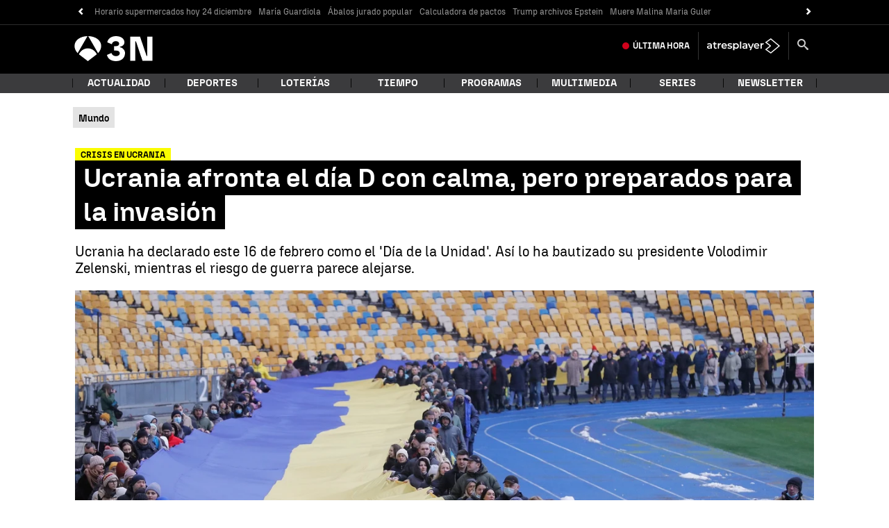

--- FILE ---
content_type: text/html; charset=UTF-8
request_url: https://www.antena3.com/noticias/mundo/ucrania-afronta-dia-calma-pero-preparados-invasion_20220216620cd163f65b1900019aa412.html
body_size: 107319
content:
<!DOCTYPE html><html lang="es" prefix="og: http://ogp.me/ns #fb: http://ogp.me/ns/fb# article: http://ogp.me/ns/article#"><head><meta charset="UTF-8"/><title>Ucrania afronta el día D con calma, pero preparados para la invasión </title><meta name="title" content="Ucrania afronta el día D con calma, pero preparados para la invasión "><meta name="description" content="Ucrania ha declarado este 16 de febrero como el &#39;Día de la Unidad&#39;. Así lo ha bautizado su presidente Volodimir Zelenski, mientras el riesgo de guerra parece alejarse."/><link rel="canonical" href="https://www.antena3.com/noticias/mundo/ucrania-afronta-dia-calma-pero-preparados-invasion_20220216620cd163f65b1900019aa412.html" ><link rel="amphtml" href="https://amp.antena3.com/noticias/mundo/ucrania-afronta-dia-calma-pero-preparados-invasion_20220216620cd163f65b1900019aa412.html"/><meta name="robots" content="index, follow, max-image-preview:large, max-snippet:-1, max-video-preview:-1" /><meta name="DC.date.issued" content="2022-02-16T11:26:43+01:00"/><meta name="date" content="2022-02-16T11:26:43+01:00"/><meta property="article:modified_time" content="2022-02-16T11:26:43+01:00"/><meta property="article:published_time" content="2022-02-16T11:26:43+01:00"/><meta property="article:publisher" content="https://www.facebook.com/antena3noticias/" /><meta property="og:type" content="article"/><meta property="og:locale" content="es_ES"/><meta property="og:site_name" content="Antena 3 Noticias"/><meta property="og:title" content="Ucrania afronta el día D con calma, pero preparados para la invasión "/><meta property="og:description" content="Ucrania afronta el día D con calma, pero preparados para la invasión "/><meta property="og:url" content="https://www.antena3.com/noticias/mundo/ucrania-afronta-dia-calma-pero-preparados-invasion_20220216620cd163f65b1900019aa412.html"><meta name="twitter:title" content="Ucrania afronta el día D con calma, pero preparados para la invasión "/><meta name="twitter:description" content="Ucrania afronta el día D con calma, pero preparados para la invasión "/><meta name="twitter:site" content="A3Noticias"><meta property="og:image" content="https://fotografias.antena3.com/clipping/cmsimages01/2022/02/16/F14D3944-97C8-4344-B052-81CDDEE0839E/69.jpg?crop=4878,2744,x0,y261&width=1280&height=720&optimize=low&format=jpg"/><meta property="og:image:type" content="image/jpeg"/><meta property="og:image:width" content="1280"/><meta property="og:image:height" content="720"/><meta property="og:image:alt" content="Antena 3 Noticias" /><meta name="twitter:card" content="summary_large_image"/><meta name="twitter:image" content="https://fotografias.antena3.com/clipping/cmsimages01/2022/02/16/F14D3944-97C8-4344-B052-81CDDEE0839E/69.jpg?crop=4878,2744,x0,y261&width=1280&height=720&optimize=low&format=jpg"/><meta property="article:section" content="Mundo"/><meta property="article:tag" content="Ucrania"/><meta http-equiv="X-UA-Compatible" content="IE=edge,chrome=1"/><meta name="pageRender" content="Sun Sep 14 19:09:42 CEST 2025"/><meta name="viewport" content="width=device-width, initial-scale=1, user-scalable=yes"><link rel="alternate" type="application/rss+xml" title="RSS 2.0" href="https://www.antena3.com/noticias/rss/4043853.xml" /><meta name="serie-programa" content=""/><meta name="tipo-contenido" content="Entretenimiento"/><meta name="autor" content="Sandra Cavia"/><meta name="lang" content="es"><meta name="organization" content="Antena 3 Noticias" /><meta name="articleId" content="620cd1632d6ab0e47de14337"/><!-- Preload de fuentes -->
<link rel="preload" href="https://static.antena3.com/css/assets/fonts/N3Tipo-Bold.woff2" as="font" crossorigin />
<link rel="preload" href="https://static.antena3.com/css/assets/fonts/N3Tipo-BoldItalic.woff2" as="font" crossorigin />
<link rel="preload" href="https://static.antena3.com/css/assets/fonts/N3Tipo-Regular.woff2" as="font" crossorigin />
<link rel="preload" href="https://static.antena3.com/css/assets/fonts/N3Tipo-RegularItalic.woff2" as="font"
  crossorigin />
<link rel="preload" href="https://static.antena3.com/css/assets/fonts/N3Tipo-Light.woff2" as="font" crossorigin />
<link rel="preload" href="https://static.antena3.com/css/assets/fonts/N3Tipo-Medium.woff2" as="font" crossorigin />
<link rel="preload" href="https://static.antena3.com/css/assets/fonts/N3Tipo-Black.woff2" as="font" crossorigin />
<link rel="preload" href="https://static.antena3.com/css/assets/fonts/icomoon2.woff" as="font" crossorigin />
<style>
  @font-face {
    font-family: 'N3 TIPO';
    src: url('https://static.antena3.com/css/assets/fonts/N3Tipo-Bold.woff2') format('woff2');
    unicode-range: U+000-5FF;
    font-weight: 700;
    font-style: normal;
    font-display: swap;
  }

  @font-face {
    font-family: 'N3 TIPO';
    src: url('https://static.antena3.com/css/assets/fonts/N3Tipo-BoldItalic.woff2') format('woff2');
    unicode-range: U+000-5FF;
    font-weight: 700;
    font-style: italic;
    font-display: swap;
  }

  @font-face {
    font-family: 'N3 TIPO';
    src: url('https://static.antena3.com/css/assets/fonts/N3Tipo-Regular.woff2') format('woff2');
    unicode-range: U+000-5FF;
    font-style: normal;
    font-display: swap;
  }

  @font-face {
    font-family: 'N3 TIPO';
    src: url('https://static.antena3.com/css/assets/fonts/N3Tipo-RegularItalic.woff2') format('woff2');
    unicode-range: U+000-5FF;
    font-style: italic;
    font-display: swap;
  }

  @font-face {
    font-family: 'N3 TIPO';
    src: url('https://static.antena3.com/css/assets/fonts/N3Tipo-Light.woff2') format('woff2');
    unicode-range: U+000-5FF;
    font-weight: 300;
    font-style: normal;
    font-display: swap;
  }

  @font-face {
    font-family: 'N3 TIPO';
    src: url('https://static.antena3.com/css/assets/fonts/N3Tipo-Medium.woff2') format('woff2');
    unicode-range: U+000-5FF;
    font-weight: 500;
    font-style: normal;
    font-display: swap;
  }

  @font-face {
    font-family: 'N3 TIPO';
    src: url('https://static.antena3.com/css/assets/fonts/N3Tipo-Black.woff2') format('woff2');
    unicode-range: U+000-5FF;
    font-weight: 800;
    font-style: normal;
    font-display: swap;
  }

  @font-face {
    font-family: 'icomoon';
    src: url('https://static.antena3.com/css/assets/fonts/icomoon2.woff') format('woff');
    font-weight: 400;
    font-style: normal;
    font-display: swap;
  }
</style>
<!-- Carga de Favicon -->
<link rel="icon" type="image/png" href="/public/img/antena3noticias/favicon/favicon-96x96.png" sizes="96x96">
<link rel="icon" type="image/svg+xml" href="/public/img/antena3noticias/favicon/favicon.svg">
<link rel="shortcut icon" href="/public/img/antena3noticias/favicon/favicon.ico">
<link rel="apple-touch-icon" sizes="180x180" href="/public/img/antena3noticias/favicon/apple-touch-icon-180x180.png">
<link rel="manifest" href="/public/img/antena3noticias/favicon/site.webmanifest">
<!--TAGS VERIFICADORES-->
<meta name="google-site-verification" content="CSEyi4cB3PG8RWBFG1mkVmZehv0wsdtWcpnW3NCACKM" />
<meta name="y_key" content="8f9e10c7bca1e10c" />
<meta name="msvalidate.01" content="DDBC2D36D801A1BEEF59505F4B1610AF" />
<meta name="alexaVerifyID" content="dxokSiRchRiSVONySe4tHAeoWQc" /><meta name="ad-unit" content="32881787/antena3.com/noticias/mundo"/><meta name="site-name" content="Antena 3 Noticias"/><meta name="tipo-pagina" content="contenido"/><meta name="error" content="false" /><script type="application/ld+json"> { "@context": "https://schema.org", "@type": "NewsArticle", "mainEntityOfPage": { "@type": "WebPage", "@id": "https://www.antena3.com/noticias/mundo/ucrania-afronta-dia-calma-pero-preparados-invasion_20220216620cd163f65b1900019aa412.html"}, "url": "https://www.antena3.com/noticias/mundo/ucrania-afronta-dia-calma-pero-preparados-invasion_20220216620cd163f65b1900019aa412.html", "headline": "Ucrania afronta el día D con calma, pero preparados para la invasión ", "description": "Ucrania ha declarado este 16 de febrero como el &#39;Día de la Unidad&#39;. Así lo ha bautizado su presidente Volodimir Zelenski, mientras el riesgo de guerra parece alejarse.", "articleBody": "La situación es de calma y el presidente Zelensky incluso quiere que hoy sea un día de fiesta. El jefe de Estado ucraniano escogió la fecha para esta demostración de patriotismo porque los informes de los servicios de inteligencia estadounidenses aseguran que Rusia lanzaría la invasión de su país el 16 de febrero. Washington sigue advirtiendo de la posibilidad de un ataque ruso y los informativos ucranianos continúan dando consejos sobre cómo prepararse en caso de invasión y la población busca refugios disponibles. En la ciudad nororiental de Kharkiv, a solo 24,5 millas de la frontera, la concejala de distrito Yulia Smagina está liderando un esfuerzo para encontrar refugios para los residentes en caso de un ataque. También preocupa el día a día, Ucrania se pregunta qué pasarán si cierran los bancos si, por ejemplo, continúan los ciberataques. Este 16 de febrero coincide con una noche de luna llena, que da mayor visibilidad nocturna. Además, la incursión no podría retrasarse demasiado si Rusia busca aprovechar las heladas antes de una nueva temporada de lluvias primaveral que enfangue el terreno y dificulte el ataque terrestre. Sin embargo, casi todos los expertos en estrategia militar consideraban que no habría intervención militar rusa en Ucrania mientras estuvieran en marcha los Juegos Olímpicos de Pekín y antes de finalizar las maniobras en Bielorrusia. Además, la vía diplomática sigue su curso y el propio Vladimir Putin asegura que está dispuesto a &quot;seguir discutiendo&quot; con Estados Unidos y que Rusia &quot;no quiere la guerra&quot;. Para hoy está previsto que los ciudadanos salgan a la calle con banderas nacionales para reivindicar la integridad territorial y la soberanía del país. El objetivo según un documento firmado por el presidente es &quot;aumentar la consolidación de la sociedad ucraniana y fortalecer su resistencia en las condiciones de crecientes amenazas híbridas&quot;.", "datePublished": "2022-02-16T11:26:43+01:00", "dateModified": "2022-02-16T11:26:43+01:00", "articleSection":{ "@list":[ "Antena 3 Noticias", "Mundo"]}, "keywords": [ "Ucrania"], "publisher": { "@id":"https://www.antena3.com/noticias#publisher" }, "author": [ { "@type": "Person", "name": "Sandra Cavia", "url": "https://www.antena3.com/autores/sandra-cavia/", "sameAs":[ "https://twitter.com/SandraCavia" , "https://www.instagram.com/sandracavia/?hl=es" ] } ], "image": [ { "@type": "ImageObject", "url": "https://fotografias.antena3.com/clipping/cmsimages01/2022/02/16/F14D3944-97C8-4344-B052-81CDDEE0839E/96.jpg?crop=4878,2744,x0,y261&width=1200&height=675&optimize=low&format=webply", "width": 1200, "height": 675 }, { "@type": "ImageObject", "url": "https://fotografias.antena3.com/clipping/cmsimages01/2022/02/16/F14D3944-97C8-4344-B052-81CDDEE0839E/103.jpg?crop=4335,3251,x278,y0&width=1200&height=900&optimize=low&format=webply", "width": 1200, "height": 900 }, { "@type": "ImageObject", "url": "https://fotografias.antena3.com/clipping/cmsimages01/2022/02/16/F14D3944-97C8-4344-B052-81CDDEE0839E/104.jpg?crop=3251,3251,x820,y0&width=1200&height=1200&optimize=low&format=webply", "width": 1200, "height": 1200 } ], "video": [ { "@type": "VideoObject", "name": "Ucrania afronta el día D con calma, pero preparados para la invasión ", "description": "Ucrania ha declarado este 16 de febrero como el &#39;Día de la Unidad&#39;. Así lo ha bautizado su presidente Volodimir Zelenski, mientras el riesgo de guerra parece alejarse.", "thumbnailUrl": "https://fotografias.antena3.com/clipping/cmsimages01/2022/02/16/F14D3944-97C8-4344-B052-81CDDEE0839E/69.jpg?crop=4878,2744,x0,y261&width=1280&height=720&optimize=low&format=webply", "uploadDate": "2022-02-16T15:14:20+01:00", "duration": "PT65.0S", "publisher": { "@id":"https://www.antena3.com/noticias#publisher" }, "contentUrl": "https://dpvclip.antena3.com/assets14/2022/02/16/CEA2AD81-E18A-4827-9C66-E2AD4FC89D0B/640x360.mp4", "embedUrl": "https://www.antena3.com/noticias/embed/ucrania-afronta-dia-calma-pero-preparados-invasion/video/41/2022/02/16/620d06462d6ab0e480e24337" } ], "speakable":{ "@type":"SpeakableSpecification", "xpath":[ "/html/head/title", "/html/head/meta[@name='description']/@content" ] } } </script><script type="application/ld+json"> { "@context": "http://schema.org", "@type": "BreadcrumbList", "itemListElement": [ { "@type": "ListItem", "position": 1, "name": "Antena 3 Noticias", "item": "https://www.antena3.com/noticias/" }, { "@type": "ListItem", "position": 2, "name": "Mundo", "item": "https://www.antena3.com/noticias/mundo/" }, { "@type": "ListItem", "position": 3, "name": "Ucrania afronta el día D con calma, pero preparados para la invasión ", "item": "https://www.antena3.com/noticias/mundo/ucrania-afronta-dia-calma-pero-preparados-invasion_20220216620cd163f65b1900019aa412.html" }] } </script><script type="application/ld+json"> { "@context":"https://schema.org", "@type":"NewsMediaOrganization", "url":"https://www.antena3.com/noticias", "@id":"https://www.antena3.com/noticias#publisher", "name":"Antena 3 Noticias", "alternateName":"Antena3 Noticias", "sameAs":[ "https://www.facebook.com/antena3noticias/", "https://twitter.com/A3Noticias", "https://es.wikipedia.org/wiki/Antena_3_noticias"], "logo": { "@type": "ImageObject", "url": "https://www.antena3.com/public/img/antena_3_noticias-amp.png", "width": 295, "height": 60 } , "foundingLocation": "Madrid, España", "foundingDate": "1990-01-25", "address": { "@type":"PostalAddress", "streetAddress":"Isla Graciosa 13", "addressLocality":"San Sebastián de los Reyes", "addressRegion":"Comunidad de Madrid", "postalCode":"28703", "addressCountry":"ES" } ,"parentOrganization":{ "@context":"https://schema.org", "@type":"NewsMediaOrganization", "url":"https://www.antena3.com/", "name":"Antena 3", "alternateName":"Antena 3", "sameAs":[ "https://www.facebook.com/antena3", "https://www.instagram.com/antena3com/", "https://twitter.com/antena3com", "https://www.youtube.com/user/antena3", "https://es.wikipedia.org/wiki/Antena_3"], "ethicsPolicy":"https://www.antena3.com/public/legal/politica-proteccion-datos-privacidad.html", "legalName":"Atresmedia Corporación de Medios de Comunicación, S.A.", "foundingLocation": "Madrid, España", "foundingDate": "1989-12-25", "address": { "@type":"PostalAddress", "streetAddress":"Isla Graciosa 13", "addressLocality":"San Sebastián de los Reyes", "addressRegion":"Comunidad de Madrid", "postalCode":"28703", "addressCountry":"ES" }, "logo": { "@type": "ImageObject", "url": "https://www.antena3.com/public/img/antena3-amp.png", "width": 301, "height": 60 } ,"parentOrganization":{ "@context":"https://schema.org", "@type":"NewsMediaOrganization", "url":"https://www.atresmediacorporacion.com/", "name":"Atresmedia", "alternateName":"Atresmedia", "ethicsPolicy":"https://www.atresmediacorporacion.com/public/legal/politica-proteccion-datos-privacidad.html", "legalName":"Atresmedia Corporación de Medios de Comunicación, S.A.", "foundingLocation": "Madrid, España", "foundingDate": "1988-06-07", "address": { "@type":"PostalAddress", "streetAddress":"Isla Graciosa 13", "addressLocality":"San Sebastián de los Reyes", "addressRegion":"Comunidad de Madrid", "postalCode":"28703", "addressCountry":"ES" }, "logo": { "@type": "ImageObject", "url": "https://www.atresmedia.com/public/img/atresmedia-amp.png", "width": 125, "height": 60 } } } } </script><link rel="preload" as="image" href="https://fotografias.antena3.com/clipping/cmsimages01/2022/02/16/F14D3944-97C8-4344-B052-81CDDEE0839E/96.jpg?crop=4878,2744,x0,y261&width=1200&height=675&optimize=low&format=webply" media="(min-width: 1029px)"><link rel="preload" as="image" href="https://fotografias.antena3.com/clipping/cmsimages01/2022/02/16/F14D3944-97C8-4344-B052-81CDDEE0839E/95.jpg?crop=4878,2743,x0,y262&width=1028&height=578&optimize=medium&format=webply" media="(min-width: 801px) and (max-width: 1028px)"><link rel="preload" as="image" href="https://fotografias.antena3.com/clipping/cmsimages01/2022/02/16/F14D3944-97C8-4344-B052-81CDDEE0839E/94.jpg?crop=4878,2744,x0,y261&width=800&height=450&optimize=medium&format=webply" media="(min-width: 481px) and (max-width: 800px)"><link rel="preload" as="image" href="https://fotografias.antena3.com/clipping/cmsimages01/2022/02/16/F14D3944-97C8-4344-B052-81CDDEE0839E/70.jpg?crop=4878,2744,x0,y261&width=480&height=270&optimize=high&format=webply" media="(min-width: 391px) and (max-width: 480px)"><link rel="preload" as="image" href="https://fotografias.antena3.com/clipping/cmsimages01/2022/02/16/F14D3944-97C8-4344-B052-81CDDEE0839E/92.jpg?crop=4878,2739,x0,y263&width=390&height=219&optimize=high&format=webply" media="(min-width: 321px) and (max-width: 390px)"><link rel="preload" as="image" href="https://fotografias.antena3.com/clipping/cmsimages01/2022/02/16/F14D3944-97C8-4344-B052-81CDDEE0839E/52.jpg?crop=4878,2744,x0,y261&width=320&height=180&optimize=high&format=webply" media="(max-width: 320px)"><link rel="preload" as="image" href="https://fotografias.antena3.com/clipping/cmsimages01/2022/02/16/F14D3944-97C8-4344-B052-81CDDEE0839E/70.jpg?crop=4878,2744,x0,y261&width=480&height=270&optimize=high&format=webply"><style> @-ms-viewport{width:device-width}html{box-sizing:border-box;-ms-overflow-style:scrollbar}*,:after,:before{box-sizing:inherit}.container{width:100%;padding-right:4px;padding-left:4px}@media(min-width:1280px){.container{max-width:1080px}}.container-fluid{width:100%;padding-right:4px;padding-left:4px;margin-right:auto;margin-left:auto}.row{display:flex;flex-wrap:wrap;margin-right:-4px;margin-left:-4px}.no-gutters{margin-right:0;margin-left:0}.no-gutters>.col,.no-gutters>[class*=col-]{padding-right:0;padding-left:0}.col,.col-1,.col-2,.col-3,.col-4,.col-5,.col-6,.col-7,.col-8,.col-9,.col-10,.col-11,.col-12,.col-auto,.col-lg,.col-lg-1,.col-lg-2,.col-lg-3,.col-lg-4,.col-lg-5,.col-lg-6,.col-lg-7,.col-lg-8,.col-lg-9,.col-lg-10,.col-lg-11,.col-lg-12,.col-lg-auto,.col-md,.col-md-1,.col-md-2,.col-md-3,.col-md-4,.col-md-5,.col-md-6,.col-md-7,.col-md-8,.col-md-9,.col-md-10,.col-md-11,.col-md-12,.col-md-auto,.col-sm,.col-sm-1,.col-sm-2,.col-sm-3,.col-sm-4,.col-sm-5,.col-sm-6,.col-sm-7,.col-sm-8,.col-sm-9,.col-sm-10,.col-sm-11,.col-sm-12,.col-sm-auto{position:relative;width:100%;min-height:1px;padding-right:4px;padding-left:4px}.col{flex-basis:0;flex-grow:1;max-width:100%}.col-auto{flex:0 0 auto;width:auto;max-width:none}.col-1{flex:0 0 8.3333333333%;max-width:8.3333333333%}.col-2{flex:0 0 16.6666666667%;max-width:16.6666666667%}.col-3{flex:0 0 25%;max-width:25%}.col-4{flex:0 0 33.3333333333%;max-width:33.3333333333%}.col-5{flex:0 0 41.6666666667%;max-width:41.6666666667%}.col-6{flex:0 0 50%;max-width:50%}.col-7{flex:0 0 58.3333333333%;max-width:58.3333333333%}.col-8{flex:0 0 66.6666666667%;max-width:66.6666666667%}.col-9{flex:0 0 75%;max-width:75%}.col-10{flex:0 0 83.3333333333%;max-width:83.3333333333%}.col-11{flex:0 0 91.6666666667%;max-width:91.6666666667%}.col-12{flex:0 0 100%;max-width:100%}.order-first{order:-1}.order-last{order:13}.order-0{order:0}.order-1{order:1}.order-2{order:2}.order-3{order:3}.order-4{order:4}.order-5{order:5}.order-6{order:6}.order-7{order:7}.order-8{order:8}.order-9{order:9}.order-10{order:10}.order-11{order:11}.order-12{order:12}.offset-1{margin-left:8.3333333333%}.offset-2{margin-left:16.6666666667%}.offset-3{margin-left:25%}.offset-4{margin-left:33.3333333333%}.offset-5{margin-left:41.6666666667%}.offset-6{margin-left:50%}.offset-7{margin-left:58.3333333333%}.offset-8{margin-left:66.6666666667%}.offset-9{margin-left:75%}.offset-10{margin-left:83.3333333333%}.offset-11{margin-left:91.6666666667%}@media(min-width:768px){.col-sm{flex-basis:0;flex-grow:1;max-width:100%}.col-sm-auto{flex:0 0 auto;width:auto;max-width:none}.col-sm-1{flex:0 0 8.3333333333%;max-width:8.3333333333%}.col-sm-2{flex:0 0 16.6666666667%;max-width:16.6666666667%}.col-sm-3{flex:0 0 25%;max-width:25%}.col-sm-4{flex:0 0 33.3333333333%;max-width:33.3333333333%}.col-sm-5{flex:0 0 41.6666666667%;max-width:41.6666666667%}.col-sm-6{flex:0 0 50%;max-width:50%}.col-sm-7{flex:0 0 58.3333333333%;max-width:58.3333333333%}.col-sm-8{flex:0 0 66.6666666667%;max-width:66.6666666667%}.col-sm-9{flex:0 0 75%;max-width:75%}.col-sm-10{flex:0 0 83.3333333333%;max-width:83.3333333333%}.col-sm-11{flex:0 0 91.6666666667%;max-width:91.6666666667%}.col-sm-12{flex:0 0 100%;max-width:100%}.order-sm-first{order:-1}.order-sm-last{order:13}.order-sm-0{order:0}.order-sm-1{order:1}.order-sm-2{order:2}.order-sm-3{order:3}.order-sm-4{order:4}.order-sm-5{order:5}.order-sm-6{order:6}.order-sm-7{order:7}.order-sm-8{order:8}.order-sm-9{order:9}.order-sm-10{order:10}.order-sm-11{order:11}.order-sm-12{order:12}.offset-sm-0{margin-left:0}.offset-sm-1{margin-left:8.3333333333%}.offset-sm-2{margin-left:16.6666666667%}.offset-sm-3{margin-left:25%}.offset-sm-4{margin-left:33.3333333333%}.offset-sm-5{margin-left:41.6666666667%}.offset-sm-6{margin-left:50%}.offset-sm-7{margin-left:58.3333333333%}.offset-sm-8{margin-left:66.6666666667%}.offset-sm-9{margin-left:75%}.offset-sm-10{margin-left:83.3333333333%}.offset-sm-11{margin-left:91.6666666667%}}@media(min-width:1024px){.col-md{flex-basis:0;flex-grow:1;max-width:100%}.col-md-auto{flex:0 0 auto;width:auto;max-width:none}.col-md-1{flex:0 0 8.3333333333%;max-width:8.3333333333%}.col-md-2{flex:0 0 16.6666666667%;max-width:16.6666666667%}.col-md-3{flex:0 0 25%;max-width:25%}.col-md-4{flex:0 0 33.3333333333%;max-width:33.3333333333%}.col-md-5{flex:0 0 41.6666666667%;max-width:41.6666666667%}.col-md-6{flex:0 0 50%;max-width:50%}.col-md-7{flex:0 0 58.3333333333%;max-width:58.3333333333%}.col-md-8{flex:0 0 66.6666666667%;max-width:66.6666666667%}.col-md-9{flex:0 0 75%;max-width:75%}.col-md-10{flex:0 0 83.3333333333%;max-width:83.3333333333%}.col-md-11{flex:0 0 91.6666666667%;max-width:91.6666666667%}.col-md-12{flex:0 0 100%;max-width:100%}.order-md-first{order:-1}.order-md-last{order:13}.order-md-0{order:0}.order-md-1{order:1}.order-md-2{order:2}.order-md-3{order:3}.order-md-4{order:4}.order-md-5{order:5}.order-md-6{order:6}.order-md-7{order:7}.order-md-8{order:8}.order-md-9{order:9}.order-md-10{order:10}.order-md-11{order:11}.order-md-12{order:12}.offset-md-0{margin-left:0}.offset-md-1{margin-left:8.3333333333%}.offset-md-2{margin-left:16.6666666667%}.offset-md-3{margin-left:25%}.offset-md-4{margin-left:33.3333333333%}.offset-md-5{margin-left:41.6666666667%}.offset-md-6{margin-left:50%}.offset-md-7{margin-left:58.3333333333%}.offset-md-8{margin-left:66.6666666667%}.offset-md-9{margin-left:75%}.offset-md-10{margin-left:83.3333333333%}.offset-md-11{margin-left:91.6666666667%}}@media(min-width:1280px){.col-lg{flex-basis:0;flex-grow:1;max-width:100%}.col-lg-auto{flex:0 0 auto;width:auto;max-width:none}.col-lg-1{flex:0 0 8.3333333333%;max-width:8.3333333333%}.col-lg-2{flex:0 0 16.6666666667%;max-width:16.6666666667%}.col-lg-3{flex:0 0 25%;max-width:25%}.col-lg-4{flex:0 0 33.3333333333%;max-width:33.3333333333%}.col-lg-5{flex:0 0 41.6666666667%;max-width:41.6666666667%}.col-lg-6{flex:0 0 50%;max-width:50%}.col-lg-7{flex:0 0 58.3333333333%;max-width:58.3333333333%}.col-lg-8{flex:0 0 66.6666666667%;max-width:66.6666666667%}.col-lg-9{flex:0 0 75%;max-width:75%}.col-lg-10{flex:0 0 83.3333333333%;max-width:83.3333333333%}.col-lg-11{flex:0 0 91.6666666667%;max-width:91.6666666667%}.col-lg-12{flex:0 0 100%;max-width:100%}.order-lg-first{order:-1}.order-lg-last{order:13}.order-lg-0{order:0}.order-lg-1{order:1}.order-lg-2{order:2}.order-lg-3{order:3}.order-lg-4{order:4}.order-lg-5{order:5}.order-lg-6{order:6}.order-lg-7{order:7}.order-lg-8{order:8}.order-lg-9{order:9}.order-lg-10{order:10}.order-lg-11{order:11}.order-lg-12{order:12}.offset-lg-0{margin-left:0}.offset-lg-1{margin-left:8.3333333333%}.offset-lg-2{margin-left:16.6666666667%}.offset-lg-3{margin-left:25%}.offset-lg-4{margin-left:33.3333333333%}.offset-lg-5{margin-left:41.6666666667%}.offset-lg-6{margin-left:50%}.offset-lg-7{margin-left:58.3333333333%}.offset-lg-8{margin-left:66.6666666667%}.offset-lg-9{margin-left:75%}.offset-lg-10{margin-left:83.3333333333%}.offset-lg-11{margin-left:91.6666666667%}}.d-none{display:none}.d-inline{display:inline}.d-inline-block{display:inline-block}.d-block{display:block}.d-table{display:table}.d-table-row{display:table-row}.d-table-cell{display:table-cell}.d-flex{display:flex}.d-inline-flex{display:inline-flex}@media(min-width:768px){.d-sm-none{display:none}.d-sm-inline{display:inline}.d-sm-inline-block{display:inline-block}.d-sm-block{display:block}.d-sm-table{display:table}.d-sm-table-row{display:table-row}.d-sm-table-cell{display:table-cell}.d-sm-flex{display:flex}.d-sm-inline-flex{display:inline-flex}}@media(min-width:1024px){.d-md-none{display:none}.d-md-inline{display:inline}.d-md-inline-block{display:inline-block}.d-md-block{display:block}.d-md-table{display:table}.d-md-table-row{display:table-row}.d-md-table-cell{display:table-cell}.d-md-flex{display:flex}.d-md-inline-flex{display:inline-flex}}@media(min-width:1280px){.d-lg-none{display:none}.d-lg-inline{display:inline}.d-lg-inline-block{display:inline-block}.d-lg-block{display:block}.d-lg-table{display:table}.d-lg-table-row{display:table-row}.d-lg-table-cell{display:table-cell}.d-lg-flex{display:flex}.d-lg-inline-flex{display:inline-flex}}@media print{.d-print-none{display:none}.d-print-inline{display:inline}.d-print-inline-block{display:inline-block}.d-print-block{display:block}.d-print-table{display:table}.d-print-table-row{display:table-row}.d-print-table-cell{display:table-cell}.d-print-flex{display:flex}.d-print-inline-flex{display:inline-flex}}.flex-row{flex-direction:row}.flex-column{flex-direction:column}.flex-row-reverse{flex-direction:row-reverse}.flex-column-reverse{flex-direction:column-reverse}.flex-wrap{flex-wrap:wrap}.flex-nowrap{flex-wrap:nowrap}.flex-wrap-reverse{flex-wrap:wrap-reverse}.justify-content-start{justify-content:flex-start}.justify-content-end{justify-content:flex-end}.justify-content-center{justify-content:center}.justify-content-between{justify-content:space-between}.justify-content-around{justify-content:space-around}.align-items-start{align-items:flex-start}.align-items-end{align-items:flex-end}.align-items-center{align-items:center}.align-items-baseline{align-items:baseline}.align-items-stretch{align-items:stretch}.align-content-start{align-content:flex-start}.align-content-end{align-content:flex-end}.align-content-center{align-content:center}.align-content-between{align-content:space-between}.align-content-around{align-content:space-around}.align-content-stretch{align-content:stretch}.align-self-auto{align-self:auto}.align-self-start{align-self:flex-start}.align-self-end{align-self:flex-end}.align-self-center{align-self:center}.align-self-baseline{align-self:baseline}.align-self-stretch{align-self:stretch}@media(min-width:768px){.flex-sm-row{flex-direction:row}.flex-sm-column{flex-direction:column}.flex-sm-row-reverse{flex-direction:row-reverse}.flex-sm-column-reverse{flex-direction:column-reverse}.flex-sm-wrap{flex-wrap:wrap}.flex-sm-nowrap{flex-wrap:nowrap}.flex-sm-wrap-reverse{flex-wrap:wrap-reverse}.justify-content-sm-start{justify-content:flex-start}.justify-content-sm-end{justify-content:flex-end}.justify-content-sm-center{justify-content:center}.justify-content-sm-between{justify-content:space-between}.justify-content-sm-around{justify-content:space-around}.align-items-sm-start{align-items:flex-start}.align-items-sm-end{align-items:flex-end}.align-items-sm-center{align-items:center}.align-items-sm-baseline{align-items:baseline}.align-items-sm-stretch{align-items:stretch}.align-content-sm-start{align-content:flex-start}.align-content-sm-end{align-content:flex-end}.align-content-sm-center{align-content:center}.align-content-sm-between{align-content:space-between}.align-content-sm-around{align-content:space-around}.align-content-sm-stretch{align-content:stretch}.align-self-sm-auto{align-self:auto}.align-self-sm-start{align-self:flex-start}.align-self-sm-end{align-self:flex-end}.align-self-sm-center{align-self:center}.align-self-sm-baseline{align-self:baseline}.align-self-sm-stretch{align-self:stretch}}@media(min-width:1024px){.flex-md-row{flex-direction:row}.flex-md-column{flex-direction:column}.flex-md-row-reverse{flex-direction:row-reverse}.flex-md-column-reverse{flex-direction:column-reverse}.flex-md-wrap{flex-wrap:wrap}.flex-md-nowrap{flex-wrap:nowrap}.flex-md-wrap-reverse{flex-wrap:wrap-reverse}.justify-content-md-start{justify-content:flex-start}.justify-content-md-end{justify-content:flex-end}.justify-content-md-center{justify-content:center}.justify-content-md-between{justify-content:space-between}.justify-content-md-around{justify-content:space-around}.align-items-md-start{align-items:flex-start}.align-items-md-end{align-items:flex-end}.align-items-md-center{align-items:center}.align-items-md-baseline{align-items:baseline}.align-items-md-stretch{align-items:stretch}.align-content-md-start{align-content:flex-start}.align-content-md-end{align-content:flex-end}.align-content-md-center{align-content:center}.align-content-md-between{align-content:space-between}.align-content-md-around{align-content:space-around}.align-content-md-stretch{align-content:stretch}.align-self-md-auto{align-self:auto}.align-self-md-start{align-self:flex-start}.align-self-md-end{align-self:flex-end}.align-self-md-center{align-self:center}.align-self-md-baseline{align-self:baseline}.align-self-md-stretch{align-self:stretch}}@media(min-width:1280px){.flex-lg-row{flex-direction:row}.flex-lg-column{flex-direction:column}.flex-lg-row-reverse{flex-direction:row-reverse}.flex-lg-column-reverse{flex-direction:column-reverse}.flex-lg-wrap{flex-wrap:wrap}.flex-lg-nowrap{flex-wrap:nowrap}.flex-lg-wrap-reverse{flex-wrap:wrap-reverse}.justify-content-lg-start{justify-content:flex-start}.justify-content-lg-end{justify-content:flex-end}.justify-content-lg-center{justify-content:center}.justify-content-lg-between{justify-content:space-between}.justify-content-lg-around{justify-content:space-around}.align-items-lg-start{align-items:flex-start}.align-items-lg-end{align-items:flex-end}.align-items-lg-center{align-items:center}.align-items-lg-baseline{align-items:baseline}.align-items-lg-stretch{align-items:stretch}.align-content-lg-start{align-content:flex-start}.align-content-lg-end{align-content:flex-end}.align-content-lg-center{align-content:center}.align-content-lg-between{align-content:space-between}.align-content-lg-around{align-content:space-around}.align-content-lg-stretch{align-content:stretch}.align-self-lg-auto{align-self:auto}.align-self-lg-start{align-self:flex-start}.align-self-lg-end{align-self:flex-end}.align-self-lg-center{align-self:center}.align-self-lg-baseline{align-self:baseline}.align-self-lg-stretch{align-self:stretch}}.owl-carousel{display:none;width:100%;-webkit-tap-highlight-color:rgba(0,0,0,0);position:relative;z-index:1}.owl-carousel .owl-stage{position:relative;-ms-touch-action:pan-Y;touch-action:manipulation;-moz-backface-visibility:hidden;display:flex;flex-wrap:wrap}.owl-carousel .owl-stage:after{content:".";display:block;clear:both;visibility:hidden;line-height:0;height:0}.owl-carousel .owl-stage-outer{position:relative;overflow:hidden;-webkit-transform:translateZ(0)}.section-stories .owl-carousel .owl-stage-outer{overflow:visible}.owl-carousel .owl-item,.owl-carousel .owl-wrapper{-webkit-backface-visibility:hidden;-moz-backface-visibility:hidden;-ms-backface-visibility:hidden;-webkit-transform:translateZ(0);-moz-transform:translateZ(0);-ms-transform:translateZ(0)}.owl-carousel .owl-item{display:flex;height:auto!important;position:relative;min-height:1px;-webkit-backface-visibility:hidden;-webkit-tap-highlight-color:rgba(0,0,0,0);-webkit-touch-callout:none}.owl-carousel .owl-dots.disabled,.owl-carousel .owl-nav.disabled{display:none}.owl-carousel .owl-dot,.owl-carousel .owl-nav .owl-next,.owl-carousel .owl-nav .owl-prev{cursor:pointer;-webkit-user-select:none;-khtml-user-select:none;-moz-user-select:none;-ms-user-select:none;user-select:none}.owl-carousel.owl-loaded{display:block}.owl-carousel.owl-loading{opacity:0;display:block}.owl-carousel.owl-hidden{opacity:0}.owl-carousel.owl-refresh .owl-item{visibility:hidden}.owl-carousel.owl-drag .owl-item{touch-action:pan-y;-webkit-user-select:none;-moz-user-select:none;-ms-user-select:none;user-select:none}.owl-carousel.owl-grab{cursor:move;cursor:grab}.owl-carousel.owl-rtl{direction:rtl}.owl-carousel.owl-rtl .owl-item{float:right}.no-js .owl-carousel{display:block}.owl-carousel .animated{animation-duration:1s;animation-fill-mode:both}.owl-carousel .owl-animated-in{z-index:0}.owl-carousel .owl-animated-out{z-index:1}.owl-carousel .fadeOut{animation-name:fadeOut}@keyframes fadeOut{0%{opacity:1}to{opacity:0}}.owl-height{transition:height .5s ease-in-out}.owl-carousel .owl-item .owl-lazy{opacity:0;transition:opacity .4s ease}.owl-carousel .owl-item .owl-lazy:not([src]),.owl-carousel .owl-item .owl-lazy[src^=""]{max-height:0}.owl-carousel .owl-item img.owl-lazy{transform-style:preserve-3d}.owl-theme .owl-nav{margin-top:10px;text-align:center;-webkit-tap-highlight-color:rgba(0,0,0,0)}.owl-theme .owl-nav [class*=owl-]{color:#fff;font-size:14px;margin:5px;padding:4px 7px;background:#d6d6d6;display:inline-block;cursor:pointer;border-radius:3px}.owl-theme .owl-nav [class*=owl-]:hover{background:#869791;color:#fff;text-decoration:none}.owl-theme .owl-nav .disabled{opacity:.5;cursor:default}.owl-theme .owl-nav.disabled+.owl-dots{margin-top:10px}.owl-theme .owl-dots{text-align:center;-webkit-tap-highlight-color:rgba(0,0,0,0)}.owl-theme .owl-dots .owl-dot{display:inline-block;zoom:1;*display:inline}.owl-theme .owl-dots .owl-dot span{width:15px;height:12px;background:#d6d6d6;display:block;-webkit-backface-visibility:visible;transition:opacity .2s ease;border-radius:1px}.owl-theme .owl-dots .owl-dot.active span,.owl-theme .owl-dots .owl-dot:hover span{background:#869791}[data-simplebar]{position:relative;flex-direction:column;flex-wrap:wrap;justify-content:flex-start;align-content:flex-start;align-items:flex-start}.simplebar-wrapper{overflow:hidden;width:inherit;height:inherit;max-width:inherit;max-height:inherit}.simplebar-mask{direction:inherit;overflow:hidden;width:auto!important;height:auto!important;z-index:0}.simplebar-mask,.simplebar-offset{position:absolute;padding:0;margin:0;left:0;top:0;bottom:0;right:0}.simplebar-offset{direction:inherit!important;box-sizing:inherit!important;resize:none!important;-webkit-overflow-scrolling:touch}.simplebar-content-wrapper{direction:inherit;box-sizing:border-box!important;position:relative;display:block;height:100%;width:auto;visibility:visible;overflow:auto;max-width:100%;max-height:100%}.simplebar-content:after,.simplebar-content:before{content:" ";display:table}.simplebar-placeholder{max-height:100%;max-width:100%;width:100%;pointer-events:none}.simplebar-height-auto-observer-wrapper{box-sizing:inherit!important;height:100%;width:100%;max-width:1px;position:relative;float:left;max-height:1px;overflow:hidden;z-index:-1;padding:0;margin:0;pointer-events:none;flex-grow:inherit;flex-shrink:0;flex-basis:0}.simplebar-height-auto-observer{box-sizing:inherit;display:block;opacity:0;top:0;left:0;height:1000%;width:1000%;min-height:1px;min-width:1px;z-index:-1}.simplebar-height-auto-observer,.simplebar-track{position:absolute;overflow:hidden;pointer-events:none}.simplebar-track{z-index:1;right:0;bottom:0}[data-simplebar].simplebar-dragging .simplebar-track{pointer-events:all}.simplebar-scrollbar{position:absolute;right:2px;width:7px;min-height:10px}.simplebar-scrollbar:before{position:absolute;content:"";background:#000;border-radius:7px;left:0;right:0;opacity:0;transition:opacity .2s linear}.simplebar-track .simplebar-scrollbar.simplebar-visible:before{opacity:.5;transition:opacity 0s linear}.simplebar-track.simplebar-vertical{top:0;width:11px}.simplebar-track.simplebar-vertical .simplebar-scrollbar:before{top:2px;bottom:2px}.simplebar-track.simplebar-horizontal{left:0;height:11px}.simplebar-track.simplebar-horizontal .simplebar-scrollbar:before{height:100%;left:2px;right:2px}.simplebar-track.simplebar-horizontal .simplebar-scrollbar{right:auto;left:0;top:2px;height:7px;min-height:0;min-width:10px;width:auto}[data-simplebar-direction=rtl] .simplebar-track.simplebar-vertical{right:auto;left:0}.hs-dummy-scrollbar-size{direction:rtl;position:fixed;opacity:0;visibility:hidden;height:500px;width:500px;overflow-y:hidden;overflow-x:scroll}:root{--player-primary-color:#fbfd00;--player-secondary-color:#fff;--player-text-color:#000}.dialog-cmp,.didomi-host{--font-family-didomi-primary:N3 Tipo,Helvetica,Arial,sans-serif;--font-family-didomi-secondary:N3 Tipo,Helvetica,Arial,sans-serif;--font-weight-didomi-1:700;--font-weight-didomi-2:500;--font-weight-didomi-3:400}/*! normalize.css v3.0.3 | MIT License | github.com/necolas/normalize.css */html{font-family:sans-serif;-ms-text-size-adjust:100%;-webkit-text-size-adjust:100%;overscroll-behavior-x:none}body{margin:0}article,aside,details,figcaption,figure,footer,header,hgroup,main,menu,nav,section,summary{display:block}audio,canvas,progress,video{display:inline-block;vertical-align:baseline}video{width:100%}audio:not([controls]){display:none;height:0}[hidden],template{display:none}a{background-color:transparent;cursor:pointer}a:active,a:hover{outline:0}b,strong{font-weight:700}mark{background:#ff0;color:#000}small{font-size:80%}sub,sup{font-size:75%;line-height:0;position:relative;vertical-align:baseline}sup{top:-.5em}sub{bottom:-.25em}svg:not(:root){overflow:hidden}figure{margin:0}figcaption{margin:2px 0 0}picture{line-height:0;display:block}hr{box-sizing:content-box;height:0}pre{overflow:auto}code,kbd,pre,samp{font-family:monospace,monospace;font-size:1em}button,input,optgroup,select,textarea{color:inherit;font:inherit;margin:0;resize:none;outline:none}button{overflow:visible}button,select{text-transform:none}button,html input[type=button],input[type=reset],input[type=submit]{-webkit-appearance:button;cursor:pointer}button[disabled],html input[disabled]{cursor:not-allowed}button::-moz-focus-inner,input::-moz-focus-inner{border:0;padding:0}input{line-height:normal}input[type=checkbox],input[type=radio]{box-sizing:border-box;padding:0}input[type=number]::-webkit-inner-spin-button,input[type=number]::-webkit-outer-spin-button{height:auto}input[type=search]{-webkit-appearance:textfield;box-sizing:content-box}input[type=search]::-webkit-search-cancel-button,input[type=search]::-webkit-search-decoration{-webkit-appearance:none}fieldset{border:1px solid silver;margin:0 2px;padding:.35em .625em .75em}legend{border:0;padding:0}textarea{overflow:auto}table{max-width:100%;border-collapse:collapse;border-spacing:0}td,th{padding:0}*,:after,:before{box-sizing:border-box}button:active,button:focus,input:active,input:focus,textarea:active,textarea:focus{outline:0}button{background:transparent;border:none;resize:none;cursor:pointer}img{height:auto;width:100%}iframe,img{max-width:100%}[role=button]{cursor:pointer}.sprite{display:inline-block;vertical-align:middle}.sr-only{position:absolute;width:1px;height:1px;margin:-1px;padding:0;overflow:hidden;clip:rect(0,0,0,0);border:0}body>span img[height="0"]{height:0;display:block}html{-webkit-tap-highlight-color:rgba(0,0,0,0)}body{position:relative;width:100%;overflow-x:hidden;min-height:100vh;background-color:#fff;direction:ltr}@media(min-width:768px){main{min-height:600px}}.main-wrapper{background:#fff;width:100%;max-width:1060px;margin:-40px auto 0;padding:40px 0 1px}@media(min-width:1024px){.main-wrapper .container{width:calc(100vw - 200px)}}@media(min-width:1224px){.main-wrapper .container{width:calc(100% - 32px)}}.container{width:calc(100% - 32px);margin-left:auto;margin-right:auto}@media(min-width:1024px){.container{width:calc(100% - 200px)}}.container-fluid{position:relative;padding:0}.row.container{background:#fff}.hide{display:none!important}.margin-none{margin:0}.m-t-5{margin-top:5px}.m-t-10{margin-top:10px}.m-t-15{margin-top:15px}.m-t-20{margin-top:20px}.m-t-25{margin-top:25px}.m-t-30{margin-top:30px}.m-t-35{margin-top:35px}.m-t-40{margin-top:40px}.m-t-45{margin-top:45px}.m-t-50{margin-top:50px}.m-t-55{margin-top:55px}.m-t-60{margin-top:60px}.m-t-65{margin-top:65px}.m-t-70{margin-top:70px}.m-t-75{margin-top:75px}.m-t-80{margin-top:80px}.m-b-5{margin-bottom:5px}.m-b-10{margin-bottom:10px}.m-b-15{margin-bottom:15px}.m-b-20{margin-bottom:20px}.m-b-25{margin-bottom:25px}.m-b-30{margin-bottom:30px}.m-b-35{margin-bottom:35px}.m-b-40{margin-bottom:40px}.m-b-45{margin-bottom:45px}.m-b-50{margin-bottom:50px}.m-b-55{margin-bottom:55px}.m-b-60{margin-bottom:60px}.m-b-65{margin-bottom:65px}.m-b-70{margin-bottom:70px}.m-b-75{margin-bottom:75px}.m-b-80{margin-bottom:80px}.m-b-default{margin-bottom:40px}.m-b-0{margin-bottom:0;margin-bottom:0!important}.m-t-0{margin-top:0;margin-top:0!important}.padding-none{padding:0}.pad-t-5{padding-top:5px}.pad-t-10{padding-top:10px}.pad-t-15{padding-top:15px}.pad-t-20{padding-top:20px}.pad-t-25{padding-top:25px}.pad-t-30{padding-top:30px}.pad-t-35{padding-top:35px}.pad-t-40{padding-top:40px}.pad-t-45{padding-top:45px}.pad-t-50{padding-top:50px}.pad-b-5{padding-bottom:5px}.pad-b-10{padding-bottom:10px}.pad-b-15{padding-bottom:15px}.pad-b-20{padding-bottom:20px}.pad-b-25{padding-bottom:25px}.pad-b-30{padding-bottom:30px}.pad-b-35{padding-bottom:35px}.pad-b-40{padding-bottom:40px}.pad-b-45{padding-bottom:45px}.pad-b-50{padding-bottom:50px}@media(max-width:767.98px){.hidden-sm-down{display:none;display:none!important}}@media(max-width:1023.98px){.hidden-md-down{display:none;display:none!important}}.hidden-lg-down{display:none}@media(max-width:1279.98px){.hidden-lg-down{display:none!important}}@media(min-width:768px){.hidden-sm-up{display:none!important}}@media(min-width:1024px){.hidden-md-up{display:none!important}}@media(min-width:1280px){.hidden-lg-up{display:none!important}}a{text-decoration:none;color:#1c1c1d;transition:color .3s ease-in-out}a:active,a:focus,a:hover{outline:0;text-decoration:none;color:#000}body{font-family:N3 Tipo,Helvetica,Arial,sans-serif;font-size:16px;line-height:1.45;color:#000}h1{font-size:2rem}@media(min-width:1024px){h1{font-size:2.6rem}}.h1{font-size:2rem}@media(min-width:1024px){.h1{font-size:2.6rem}}h2{font-size:1.8rem}@media(min-width:1024px){h2{font-size:2.4rem}}.h2{font-size:1.8rem}@media(min-width:1024px){.h2{font-size:2.4rem}}h3{font-size:1.5rem}@media(min-width:1024px){h3{font-size:1.8rem}}.h3{font-size:1.5rem}@media(min-width:1024px){.h3{font-size:1.8rem}}h4{font-size:1.3rem}@media(min-width:1024px){h4{font-size:1.6rem}}.h4{font-size:1.3rem}@media(min-width:1024px){.h4{font-size:1.6rem}}h5{font-size:1rem}@media(min-width:1024px){h5{font-size:1.3rem}}.h5{font-size:1rem}@media(min-width:1024px){.h5{font-size:1.3rem}}h6{font-size:.875rem}@media(min-width:1024px){h6{font-size:1.1rem}}.h6{font-size:.875rem}@media(min-width:1024px){.h6{font-size:1.1rem}}.h1,.h2,.h3,.h4,.h5,.h6,h1,h2,h3,h4,h5,h6{display:block;font-family:N3 Tipo,Helvetica,Arial,sans-serif;font-weight:700;color:#000;line-height:1.1;margin:0 0 20px}a .h1,a .h2,a .h3,a .h4,a .h5,a .h6,a h1,a h2,a h3,a h4,a h5,a h6{color:inherit}ol,p,ul{margin:0 0 1rem;line-height:1.8}ol,ul{list-style:none;padding:0}p a{font-weight:500}p a,p a:hover{color:#000}.blockquote{margin:0;padding-top:20px;border-top:2px solid #000}.blockquote__quote{font-size:1.4rem;line-height:1;font-weight:500;font-family:N3 Tipo,Helvetica,Arial,sans-serif;text-indent:0;color:#000;margin-bottom:5px}.blockquote__info{font-size:.8rem;line-height:1.375;color:#aaa;font-weight:300}.nowrap{white-space:nowrap}.article--aside-video-list .article__tag,.article--podcast .article__author,.over-text{display:block;overflow:hidden;text-overflow:ellipsis;white-space:nowrap}.article--video-list .article__title,.over-text-multiline,.section-weekend .article__title{text-overflow:ellipsis;display:-webkit-box;-webkit-box-orient:vertical;-webkit-line-clamp:4;line-height:1rem;overflow:hidden;max-height:100%}.text-underline{text-decoration:underline}.text-underline-inherit{text-decoration:inherit}.font-size-10{font-size:10px}.font-size-11{font-size:11px}.font-size-12{font-size:12px}.font-size-13{font-size:13px}.font-size-14{font-size:14px}.font-size-15{font-size:15px}.font-size-16{font-size:16px}.font-size-17{font-size:17px}.font-size-18{font-size:18px}.font-size-19{font-size:19px}.font-size-20{font-size:20px}.font-size-21{font-size:21px}.font-size-22{font-size:22px}.font-size-23{font-size:23px}.font-size-24{font-size:24px}.font-size-25{font-size:25px}.font-size-26{font-size:26px}.font-size-27{font-size:27px}.font-size-28{font-size:28px}.font-size-29{font-size:29px}.font-size-30{font-size:30px}[class*=font-size-] p{font-size:inherit}.font-w-300{font-weight:300}.font-w-400{font-weight:400}.font-w-500{font-weight:500}.font-w-600{font-weight:600}.font-w-700{font-weight:700}.font-family-type-isidora{font-family:N3 Tipo,Helvetica,Arial,sans-serif}.text-center{text-align:center}.text-left{text-align:left}.text-right{text-align:right}.text-justify{text-align:justify}.text-justify:after{content:"";display:inline-block;width:100%}.text-lowercase{text-transform:lowercase}.text-uppercase{text-transform:uppercase}.text-capitalize{text-transform:capitalize}[class*=" bg-color-"],[class^=bg-color-]{padding-top:1px;padding-bottom:1px}.bg-color-contrast{background:#000}.bg-color-gray-light{background:#ccccce}.bg-color-gray-silver{background:#e3e3e3}.bg-color-gray{background:#aaa}.bg-color-gray-middle{background:#707070}.bg-color-gray-dark{background:#1c1c1d}.bg-color-black-light{background:#333}.bg-color-black{background:#000}.bg-color-white{background:#fff}.bg-color-orange{background:#f71}.bg-color-beige{background:#eee8e1}.bg-overlay,.Gallery .owl-carousel--storygallery:after,.section-video-gallery .owl-item.active+.active:after,.section-video-gallery .owl-item.active+.owl-item:after,.storygallery-item__media:after{background:rgba(0,0,0,.2);position:absolute;z-index:2;top:0;bottom:0;left:0;right:0;width:100%;height:100%;margin:auto}.dark-bg{color:#fff;color:#fff!important}.dark-bg .h1,.dark-bg .h2,.dark-bg .h3,.dark-bg .h4,.dark-bg .h5,.dark-bg .h6,.dark-bg h1,.dark-bg h2,.dark-bg h3,.dark-bg h4,.dark-bg h5,.dark-bg h6{color:#fff}.dark-bg .article{border-top-color:#1c1c1d}.dark-bg .article picture{border-bottom-color:#1c1c1d}.dark-bg .media-overflow{border-bottom-color:#e3e3e3}.dark-bg .article__summary p,.dark-bg .article__title,.dark-bg .article__title a,.dark-bg .media-overflow .article__summary p{color:#fff}.dark-bg .article__title a:hover{color:#e3e3e3}.dark-bg .article__author,.dark-bg .article__author a,.dark-bg .article__time{color:#fff}.dark-bg .article--podcast .icon-play{background:#fff;color:#000}@media(min-width:480px)and (max-width:1023px){.dark-bg .article--video-list .icon-play{color:#fff}}.dark-bg .btn-secondary--rounded{border-color:hsla(0,0%,100%,.1)}.dark-bg .btn-transparent{background:rgba(0,0,0,.2);border:1px solid hsla(0,0%,100%,.2);color:#fff}.dark-bg .btn-transparent:hover{background:#fff;color:#000}.btn{display:inline-block;width:auto;max-width:100%;padding:15px;border:0;text-align:center;text-decoration:none;transition:.3s ease-out}.btn-large,.btn-primary,.btn-secondary{font-family:N3 Tipo,Helvetica,Arial,sans-serif;font-weight:500}.btn-primary,.btn-secondary{font-size:1rem;padding:10px 15px;line-height:1}.btn-primary.btn-min,.btn-secondary.btn-min{padding:7px 8px 5px;line-height:1;margin:0 0 4px;font-size:.85rem}.btn-primary--rounded,.btn-secondary--rounded{border-radius:50px;font-weight:400;font-size:.8rem;font-family:N3 Tipo,Helvetica,Arial,sans-serif}.btn-primary,.btn-primary:active,.btn-primary:focus,.btn-primary:hover{color:#fff;background:#000}.btn-primary--rounded:active,.btn-primary--rounded:focus,.btn-primary--rounded:hover{background:#000}.btn-secondary{color:#000;background:#e3e3e3}.btn-secondary--rounded{color:#707070;background:transparent;border:1px solid rgba(0,0,0,.1)}.btn-secondary.active,.btn-secondary:active,.btn-secondary:focus,.btn-secondary:hover{color:#fff;background:#000;border-color:transparent}.btn-large{width:100%;padding:17px 10px;line-height:1;font-size:1.1rem;color:#000;background:#ccccce;text-transform:uppercase}.btn-large.active,.btn-large:active,.btn-large:focus,.btn-large:hover{font-weight:700;color:#fff;background:#000}.btn-transparent{background:rgba(0,0,0,.2);border:1px solid hsla(0,0%,100%,.2);color:#fff;padding:0 12px 3px}.btn-transparent:active,.btn-transparent:focus,.btn-transparent:hover{background:#fff}.img-in-text{float:left;max-width:50%;margin:10px 20px 10px 0}.img-in-text.img-right{float:right;margin:10px 0 10px 20px}figure figcaption{font-size:.8rem;line-height:1.375;color:#999;padding:6px 0;font-weight:300}.figure-video{position:relative}.figure-video .icon-play{display:flex;justify-content:center;align-items:center;border-radius:50%;width:26px;height:26px;position:absolute;bottom:10px;left:10px;z-index:20;background:#000;color:#fff;font-size:1rem}.a3mod_player .icon.link-content.icon.link-content--loaded,.a3mod_player:has(.wrap-img picture) .icon.icon.link-content--loaded .wrap-img:after,.btnBorder{width:4.375rem;height:4.375rem;border:.125rem solid #fff;border-radius:50%;background-color:hsla(0,0%,100%,.4);color:#fff}@media(min-width:768px){.a3mod_player .icon.link-content.icon.link-content--loaded,.a3mod_player:has(.wrap-img picture) .icon.icon.link-content--loaded .wrap-img:after,.btnBorder{width:6.875rem;height:6.875rem}}.a3mod_player .icon.link-content .wrap-img:before,.btnArrow .icon.link-content .wrap-img:before{border-color:transparent;border-style:solid;border-width:1.0625rem 0 1.0625rem 1.5625rem;margin:-.0625rem 0 0 .1875rem;transition:border-color .2s ease;transform:translate(-50%,-50%)}@media(min-width:1024px){.a3mod_player .icon.link-content .wrap-img:before,.btnArrow .icon.link-content .wrap-img:before{border-width:1.625rem 0 1.625rem 2.3125rem}}.a3mod_player{--player-text-color:#000;overflow:hidden;position:relative;aspect-ratio:16/9;font-size:1rem}.a3mod_player:has(.icon.link-content){display:flex;align-items:center;justify-content:center}.a3mod_player .icon.link-content{width:100%;height:100%;background:transparent;border:0;text-align:left;position:absolute;padding:0;top:0;left:0;z-index:3;cursor:wait;pointer-events:none}.a3mod_player .icon.link-content .wrap-img:before,.a3mod_player .icon.link-content:after,.a3mod_player .icon.link-content:before{content:"";position:absolute;top:50%;left:50%;z-index:2}.a3mod_player .icon.link-content:after,.a3mod_player .icon.link-content:before{box-sizing:border-box;width:2.5rem;height:2.5rem;border:.25rem solid hsla(0,0%,100%,.6);border-radius:50%;margin:-1.25rem 0 0 -1.25rem}.a3mod_player .icon.link-content:before{background-color:rgba(0,0,0,.3)}.a3mod_player .icon.link-content:after{border-left-color:transparent;border-bottom-color:transparent;border-right-color:var(--player-primary-color);border-top-color:var(--player-primary-color);animation:loading 1s cubic-bezier(.4,.03,.71,.99) infinite}.a3mod_player .icon.link-content:hover{background-color:transparent}.a3mod_player .icon.link-content .wrap-img{background:rgba(0,0,0,.6);overflow:hidden;width:100%;position:absolute;top:0;height:100%}.a3mod_player .icon.link-content .wrap-img[role=banner]{background:#000}.a3mod_player .icon.link-content.icon.link-content--loaded{position:static;display:flex;align-items:center;justify-content:center;cursor:pointer;pointer-events:all;border:none;border-radius:0}.a3mod_player .icon.link-content.icon.link-content--loaded:after,.a3mod_player .icon.link-content.icon.link-content--loaded:before{content:none}.a3mod_player .icon.link-content.icon.link-content--loaded:hover{background-color:#fff;transition:background-color .2s ease}.a3mod_player .icon.link-content.icon.link-content--loaded .wrap-img{position:static;display:flex;justify-content:center;align-items:center;background:none}.a3mod_player .icon.link-content.icon.link-content--loaded .wrap-img:before{border-color:transparent #000}.a3mod_player .icon.link-content.icon.link-content--loaded .wrap-img:after{content:none}@media(min-width:768px){.a3mod_player .icon.link-content:after,.a3mod_player .icon.link-content:before{box-sizing:border-box;width:6.875rem;height:6.875rem;margin:-3.5rem 0 0 -3.5rem}.a3mod_player .icon.link-content .wrap-img:before{border-width:1.625rem 0 1.625rem 2.35rem;margin-left:.3125rem}}.a3mod_player:has(.wrap-img picture) .icon.icon.link-content--loaded{width:100%;height:100%;border:none}.a3mod_player:has(.wrap-img picture) .icon.icon.link-content--loaded .wrap-img{display:block;width:100%;height:100%}.a3mod_player:has(.wrap-img picture) .icon.icon.link-content--loaded .wrap-img:after{content:"";position:absolute;top:50%;left:50%;transform:translate(-50%,-50%)}.a3mod_player video.video-main{position:absolute;top:0;left:0;width:100%;height:auto}@media(min-width:768px){.a3mod_player .icon.link-content:after,.a3mod_player .icon.link-content:before{width:3.375rem;height:3.375rem;margin:-1.6875rem 0 0 -1.6875rem}.a3mod_player .icon.link-content--loaded,.a3mod_player .icon.link-content--loaded .wrap-img{width:6.875rem;height:6.875rem}.a3mod_player .icon.link-content--loaded .wrap-img:after{border-width:1.625rem 0 1.625rem 2.3125rem}.a3mod_player:has(.wrap-img picture) .icon.icon.link-content--loaded:hover .wrap-img:after{background-color:#fff}}.a3mod_player:has(picture) .icon.link-content{cursor:pointer}.video-wrapper{position:relative;aspect-ratio:16/9}.video-wrapper .L6-media__picture,.video-wrapper .video-main-picture{position:absolute;top:0;left:0;z-index:2;width:100%;aspect-ratio:1.76;line-height:.8;font-size:.75rem}.video-wrapper .L6-media__picture img,.video-wrapper .video-main-picture img{width:100%;height:auto}@media(max-width:600px){#playerAtresmediaEmbed{position:absolute;top:0;bottom:0;left:0;right:0;background:#000}}@keyframes loading{0%{transform:rotate(0deg)}to{transform:rotate(1turn)}}.a3mod_player.modVideo .player-playback-toggle-overlay .player-playback-toggle{border-radius:0;background:hsla(0,0%,100%,.4)}.a3mod_player.modVideo .player-playback-toggle-overlay .player-playback-toggle svg{border:none}.a3mod_player.modVideo .player-playback-toggle-overlay .player-playback-toggle svg .bg_circle{display:none}.a3mod_player.modVideo .player-playback-toggle-overlay .player-playback-toggle svg .svg-hover{fill:#000}.a3mod_player.modVideo .player-playback-toggle svg .svg-hover{fill:rgba(0,0,0,.8)}@media(min-width:768px){.a3mod_player.modVideo .playerContainer .player-custom-spinner:before{width:3.375rem;height:3.375rem;z-index:1;border-top:.25rem solid var(--player-primary-color)!important;border-right:.25rem solid var(--player-primary-color)!important;border-bottom:.25rem solid transparent!important;border-left:.25rem solid transparent!important}.a3mod_player.modVideo .playerContainer .player-custom-spinner:after{width:3.375rem;height:3.375rem;border:.25rem solid hsla(0,0%,100%,.6)}}.article .article__body .live,.article a>.live{background-color:#000;color:#fff;position:absolute;margin:0;height:23px;font-size:12px;font-weight:600;display:flex;align-items:center;text-transform:uppercase;padding:0 10px;white-space:nowrap;top:0;right:0;line-height:normal}.article .article__body .live svg,.article a>.live svg{animation:parpadeolive 1s infinite;height:16px;margin-right:6px}.article--media-side .live{right:16px}.article .article__body .live{position:relative;margin:0;display:inline-flex}@media(min-width:1024px){.col-lg-2 .article>a>.live,.col-lg-2 .article__body .live,.col-lg-4>.article--media-side>a>.live,.col-md-2 .article>a>.live,.col-md-2 .article__body .live,.col-md-4>.article--media-side>a>.live{padding:0 5px}.col-lg-2 .article>a>.live svg,.col-lg-2 .article__body .live svg,.col-lg-4>.article--media-side>a>.live svg,.col-md-2 .article>a>.live svg,.col-md-2 .article__body .live svg,.col-md-4>.article--media-side>a>.live svg{margin-right:6px}}@keyframes parpadeolive{0%{opacity:1}50%{opacity:0}to{opacity:1}}hr{margin:10px 0;border:0;border-top:2px solid #1c1c1d}.divider_line{border-top:1px solid #e3e3e3}[class*=" icon-"],[class^=icon-]{font-family:icomoon;speak:none;font-style:normal;font-weight:400;font-variant:normal;text-transform:none;line-height:1;-webkit-font-smoothing:antialiased;-moz-osx-font-smoothing:grayscale}.icon-camara:before{content:""}.icon-tiktok:before{content:""}.icon-mdi_wikipedia:before{content:""}.icon-mdi_hashtag:before{content:""}.icon-arrow-down:before{content:""}.icon-arrow-left:before{content:""}.icon-arrow-right:before{content:""}.icon-arrow-up:before{content:""}.icon-checkmark:before{content:""}.icon-clock:before{content:""}.icon-cancel:before{content:""}.icon-chevron_left:before{content:""}.icon-chevron_right:before{content:""}.icon-facebook:before{content:""}.icon-left-stroke:before,.owl-prev:before{content:""}.icon-linkedin:before{content:""}.icon-flipboard:before{content:""}.icon-play:before{content:""}.icon-play-transparent:before{content:""}.icon-right-stroke:before,.owl-next:before{content:""}.icon-search:before{content:""}.icon-share:before{content:""}.icon-untitled:before{content:""}.icon-untitled1:before{content:""}.icon-untitled2:before{content:""}.icon-untitled3:before{content:""}.icon-whatsapp:before{content:""}.icon-wi-day-cloudy-windy:before{content:""}.icon-close:before{content:""}.icon-first_page:before{content:""}.icon-envelope:before{content:""}.icon-last_page:before{content:""}.icon-camara:before{content:""}.icon-chart:before{content:""}.icon-chat:before{content:""}.icon-folder:before{content:""}.icon-location:before{content:""}.icon-sun:before{content:""}.icon-wind:before{content:""}.icon-cloudy:before{content:""}.icon-images:before{content:""}.icon-weather:before{content:""}.icon-weather1:before{content:""}.icon-cloud1:before{content:""}.icon-rainy:before{content:""}.icon-rainy1:before{content:""}.icon-windy:before{content:""}.icon-windy1:before{content:""}.icon-weather2:before{content:""}.icon-cloudy1:before{content:""}.icon-lightning:before{content:""}.icon-snowy:before{content:""}.icon-bullet:before{content:""}.icon-headphones:before{content:""}.icon-instagram:before{content:""}.icon-copy:before{content:""}.icon-pause:before{content:""}.icon-embed:before{content:""}.icon-whatsapp-fill:before{content:""}.icon-volume0:before{content:""}.icon-volume1:before{content:""}.icon-volume2:before{content:""}.icon-ico-gallery-video:before{content:""}.icon-ico-gallery:before{content:""}.icon-ico-play:before{content:""}.icon-ico-search:before{content:""}.icon-ico-fullscr:before{content:""}.icon-ico-left-arrow-mv:before{content:""}.icon-ico-right-arrow-mv:before{content:""}.icon-apps-black:before{content:""}.icon-x:before{content:""}.icon-ico-atresplayer:before{content:""}.icon-bell:before{content:""}.icon-download:before{content:""}.icon-user:before{content:""}.icon-zoom-in:before{content:""}.icon-zoom-out:before{content:""}.icon-enlarge:before{content:""}.icon-shrink:before{content:""}.icon-menu:before{content:""}.icon-star-empty:before{content:""}.icon-star-full:before{content:""}.icon-twitter:before{content:""}.icon-youtube:before{content:""}.icon-step-forward:before{content:""}.icon-ico-swipe:before{content:""}.icon-paper-plane:before{content:""}.icon-telegram:before{content:""}.header-brand__h1{margin:0;padding:0;line-height:1.6rem}.header-brand__link{display:inline;float:left;align-items:center;font-family:N3 Tipo,Helvetica,Arial,sans-serif;font-size:.9rem;line-height:1;color:#fff;text-decoration:none;transition:opacity .3s;font-weight:500;width:35px}@media(min-width:1024px){.header-brand__link{margin-right:5px;width:45px}}.header-brand__link:active,.header-brand__link:focus,.header-brand__link:hover{color:#fff;opacity:.75}.header-brand-noticias__link{display:flex;transition:.3s;height:24px}@media(min-width:1024px){.header-brand-noticias__link{height:36px;margin-top:7px}}.header-brand-noticias__link:active,.header-brand-noticias__link:focus,.header-brand-noticias__link:hover{opacity:.75}.header-brand-section__link{display:flex;color:#fff;font-family:N3 Tipo,Helvetica,Arial,sans-serif;font-weight:500;font-size:.9rem;line-height:1.2rem;margin-top:-3px;transition:opacity .3s}@media(min-width:1024px){.header-brand-section__link{margin-top:-3px;width:120px;font-size:1.1rem}}.header-brand-section__link:before{content:"/"}.header-brand-section__link:active,.header-brand-section__link:focus,.header-brand-section__link:hover{color:#fff;opacity:.75}.header-brand__img{transition:.3s;height:24px;margin-right:2px;filter:brightness(1000%) grayscale(100%)}@media(min-width:1024px){.header-brand__img{width:45px;height:36px;margin-top:10px}}.header-brand__text img{transition:.3s;width:80px}@media(min-width:1024px){.header-brand__text img{width:120px}}.header-brand__text img:last-child{margin-top:4px}.header-brand__text span{display:block;margin-top:-3px}@media(min-width:1024px){.header-brand__text span{margin-top:-7px}}.header-brand__text span:before{content:"/"}.footer-brand__link{transition:opacity .3s}.footer-brand__link:hover{opacity:.75}.footer-brand__img{width:120px}form input,form textarea{-webkit-appearance:none;-moz-appearance:none;appearance:none;padding:7px;font-size:1rem;background:#fff;color:#000;display:block;width:100%;border:1px solid #e3e3e3}form input::-webkit-input-placeholder,form textarea::-webkit-input-placeholder{color:#757575}form input:-moz-placeholder,form input::-moz-placeholder,form textarea:-moz-placeholder,form textarea::-moz-placeholder{color:#757575}form input:-ms-input-placeholder,form textarea:-ms-input-placeholder{color:#757575}form textarea{min-height:110px;resize:vertical}form button{color:#fff;border:0;padding:6px 25px 8px;font-size:1.4rem;cursor:pointer;display:inline-block;transition:.3s ease-in-out}form button,form button:hover{background:#000}.input--animated,.textarea--animated{-webkit-animation:searchText .8s infinite alternate-reverse;-o-animation:searchText .8s infinite alternate-reverse;animation:searchText .8s infinite alternate-reverse;border:0;border-left:2px solid #000;border-bottom:1px solid #e3e3e3;border-radius:0;color:#000;font-size:1.2rem;margin:10px 0}.textarea--animated{padding:10px;height:100px}.input--animated{padding:7px}@keyframes searchText{0%{border-left-color:#000}to{border-left-color:#e3e3e3}}.ol-default{padding-left:5px;counter-reset:item;margin-bottom:20px}.ol-default>li{position:relative;list-style-type:none;counter-increment:item}.ol-default>li:before{display:inline-block;width:20px;padding-right:10px;text-align:right;content:counter(item) "."}.ol-default .ul-default li{text-indent:0}.ol-default .ol-default,.ul-default .ol-default{margin-top:10px}.ul-default{padding-left:24px;margin-bottom:20px;list-style:disc}.ol-default .ul-default,.ul-default .ul-default{margin-top:10px}.adv{background-color:#e3e3e3;display:flex;flex-wrap:wrap;justify-content:center;padding:0;margin-bottom:0}@media(min-width:1024px){.adv{margin-bottom:20px}}.fullwidth-block .adv{margin-bottom:0}.adv iframe{margin:5px 0}.adv>*{align-self:baseline}.adv img{width:auto}.adv__footer{background-color:#e3e3e3;display:flex;flex-wrap:wrap;justify-content:center;padding:0;margin-bottom:0}.adv__tag{display:none;width:100%;font-size:.7rem;font-weight:200;color:#aaa;margin:-8px 10px 0}@media(max-width:1023.98px){.fullwidth-block .adv__tag{margin-left:0}}@media(min-width:1024px){.adv--mobile{display:none}}.adv--desktop{display:none}@media(min-width:1024px){.adv--desktop{display:flex}}.adv--skin{transition:.3s;position:fixed;left:0;right:0;padding:0;margin:0;z-index:-1;display:none}@media(min-width:1024px){.adv--skin{display:block;top:128px}}.fix-header .adv--skin{top:70px}@media(max-width:768px){.adv.sc-bxs{max-height:110px}}.adv.sc-vwm{margin-bottom:0;background-color:#fff}body:not(.raiSkinDesktop) .adv div[data-position*=top1]{min-height:100px}body:not(.raiSkinDesktop) .adv div[data-position*=top1]:empty:after{content:"Publicidad"}@media(min-width:1024px){body:not(.raiSkinDesktop) .adv div[data-position*=top1]{min-height:250px;display:flex!important;justify-content:center;align-items:center;position:relative;width:100%;text-align:center}body:not(.raiSkinDesktop) .adv div[data-position*=top1]>*{position:relative;z-index:1}body:not(.raiSkinDesktop) .adv div[data-position*=top1]:after{content:"Publicidad";width:100%;display:flex;align-items:center;justify-content:center;top:0;bottom:0;position:absolute;background-color:#e3e3e3}}.adv div[data-position*=top2]{min-height:50px}.adv div[data-position*=top2]:empty:after{content:"Publicidad"}@media(min-width:1024px){.adv div[data-position*=top2]{min-height:100px;position:relative;width:100%;text-align:center}.adv div[data-position*=top2]>*{position:relative;z-index:1}.adv div[data-position*=top2]:after{content:"Publicidad";width:100%;display:flex;align-items:center;justify-content:center;top:0;bottom:0;position:absolute;background-color:#e3e3e3}}.adv.ad-space div[data-position=middle1]{display:block}.adv div[data-position=middle1]{display:none}@media(min-width:728px){.adv div[data-position=middle1]{display:block}}.portada-home .adv div[data-position=middle2]{display:block;min-height:auto}.portada-home .adv div[data-position=middle2]:after,.portada-home .adv div[data-position=middle2]:empty:after{content:none}.adv div[data-position=middle2]{display:none}@media(max-width:728px){.adv div[data-position=middle2]{display:block}}.adv div[data-position*=middle]{min-height:50px}.adv div[data-position*=middle]:empty:after{content:"Publicidad"}@media(min-width:1024px){.adv div[data-position*=middle]{min-height:90px;position:relative;width:100%;text-align:center}.adv div[data-position*=middle]>*{position:relative;z-index:1}.adv div[data-position*=middle]:after{content:"Publicidad";width:100%;display:flex;align-items:center;justify-content:center;top:0;bottom:0;position:absolute;background-color:#e3e3e3}}@media(max-width:1024px){.mod-sticky>.adv div[data-position*=roba]{min-height:auto}}.adv div[data-position*=roba]{background-color:#e3e3e3;min-height:600px;position:relative;width:100%;text-align:center}@media(min-width:1024px){.adv div[data-position*=roba]{min-height:250px}}.adv div[data-position*=roba]>*{position:relative;z-index:1;position:-webkit-sticky;position:sticky;top:10px}.adv div[data-position*=roba]:after{content:"";width:100%;display:flex;align-items:center;justify-content:center;top:0;bottom:0;position:absolute;background-color:#e3e3e3}@media(min-width:1280px){.adv div[data-position*=roba]:after{content:"Publicidad"}}.sponsor{position:relative;text-align:right}.sponsor__text{margin:0;line-height:1;font-size:.7rem;color:#aaa}.sponsor__link:hover{opacity:.75}.sponsor__img{height:40px;width:auto}.sticky-element{position:inherit;top:0;left:0;display:block;width:100%;z-index:100}.sticky-element.fixed{position:fixed}[class*=mod-sticky]{margin:.8rem auto;top:71px;width:21.75rem}@media only screen and (max-width:767px){[class*=mod-sticky]{margin:.5rem auto}}@media only screen and (max-width:1023px){[class*=mod-sticky]{width:100%;background:#fff;top:0}}@media only screen and (min-width:1024px){[class*=mod-sticky]{position:sticky}}.module-interior .col-lg-4 [class*=mod-sticky]{margin-top:0}@media only screen and (max-width:420px){.module-interior .container-fluid>.row div[class*=col-lg-4] .mod-sticky{float:left}}@media only screen and (max-width:1023px){.module-interior .container-fluid>.row div[class*=col-lg-4]{background:#fff;z-index:0;padding-bottom:1rem}.module-interior .container-fluid>.row div[class*=col-lg-4],.module-interior .container-fluid>.row div[class*=col-lg-8]{max-width:100%;flex-basis:100%}}.floor-ad img{width:auto}.fw_vpaid_slot iframe{max-width:none}.sticky-wrap:not(.mod-sticky){height:112px}@media(min-width:1024px){.sticky-wrap:not(.mod-sticky){height:128px!important}}.sibbo-layout{max-height:100%!important;height:100%}.grecaptcha-badge{visibility:hidden}.section-header{font-family:N3 Tipo,Helvetica,Arial,sans-serif;padding-top:10px;border-top:3px solid #1c1c1d;margin-bottom:20px;width:100%}@media(min-width:1024px){.section-header{border-top-width:2px;padding-top:16px}}.dark-bg .section-header{border-top:0;padding-top:0}.hide-header .section-header{display:none}.section-header .section-title{background-color:#000;min-height:36px;display:flex;align-items:center;justify-content:center;color:#fff;text-transform:uppercase;font-size:1.75rem}@media(min-width:1024px){.section-header .section-title{min-height:3.375rem;font-size:2rem}}.section-header .section-title>a{color:#fff;font-size:1.75rem}@media(min-width:1024px){.section-header .section-title>a{font-size:2rem}}.section-header .section-title{margin-bottom:0;padding:4px}@media(min-width:768px){.section-header__container{display:flex;justify-content:space-between}}.section-header .sponsor{text-align:left;margin-top:10px}@media(min-width:768px){.section-header .sponsor{margin-top:-5px;text-align:right}}.section-header__headband{width:100%;margin-bottom:10px}.section-summary{font-size:1rem;line-height:1.2rem;font-weight:500;color:#707070;margin:5px 0 10px}.dark-bg .section-summary{color:#fff}.section-subheader{display:flex;align-items:flex-start;justify-content:space-between;margin-top:10px}.section-subheader .section-summary{width:calc(100% - 120px);margin:0 20px 0 0}.section-subheader .btn{width:100px}.section-subheader .btn-transparent{font-family:N3 Tipo,Helvetica,Arial,sans-serif;margin-top:-6px;background:rgba(0,0,0,.05);border:1px solid rgba(0,0,0,.2);color:rgba(0,0,0,.6)}.section-subheader .btn-transparent:hover{background:#000;color:#fff}.dark-bg .section-subheader .btn-transparent{background:rgba(0,0,0,.2);border:1px solid hsla(0,0%,100%,.2);color:#fff}.dark-bg .section-subheader .btn-transparent:hover{background:#fff;color:#000}.section-header-tags{display:flex;flex-wrap:wrap;font-size:1rem;margin-top:10px}.section-header-tags__item{margin-right:20px;padding:0 16px;background:#e3e3e3}.bg-color-gray-silver .section-header-tags__item{background:#ccccce}.section-header-tags__link{transition:.3s;color:#000}.section-header-tags__link:hover{color:#1c1c1d}.section-header-buttons{padding-top:15px;border-top:1px solid #e3e3e3}.section-header-buttons .btn{margin-bottom:10px}.section-header-buttons .btn.btn-primary,.section-header-buttons .btn.btn-secondary{margin-right:10px}.section-h3,.section-h4,.section-title{font-family:N3 Tipo,Helvetica,Arial,sans-serif;margin-bottom:20px}.section-title{font-size:2rem;line-height:1}h1.section-title{font-size:2.375rem}@media(min-width:1024px){.section-title{font-size:36px}h1.section-title{font-size:2.5rem}}@media(min-width:1280px){.section-title{font-size:44.8px}h1.section-title{font-size:3.25rem}}.section-title a{color:#000}.dark-bg .section-title,.dark-bg .section-title a{color:#fff}.section-h3{padding:10px 0 0;border-top:3px solid #e3e3e3;font-size:1.4rem;margin-bottom:10px}.section-h3,.section-h3 a{color:#1c1c1d}.section-h3 a:hover{color:#000}.dark-bg .section-h3{border-top-color:hsla(0,0%,100%,.2)}.dark-bg .section-h3,.dark-bg .section-h3 a{color:#fff}.dark-bg .section-h3 a:hover,.dark-bg .section-h3:hover{color:#000}.section-h4{border-top:1px solid #e3e3e3;font-size:1.2rem;line-height:1.2;font-weight:400;color:#aaa;padding-top:15px;margin-bottom:20px}.section-h4 a{color:#aaa}.dark-bg .section-h4{border-top-color:hsla(0,0%,100%,.2)}.dark-bg .section-h4,.dark-bg .section-h4 a{color:#fff}.dark-bg .section-h4 a:hover,.dark-bg .section-h4:hover{color:#000}.section-header--media-overflow{border-top:0;display:flex;flex-wrap:wrap;padding-top:10px;margin-bottom:30px;position:relative}.dark-bg .section-header--media-overflow{border-bottom-color:#eee}@media(min-width:768px){.section-header--media-overflow{padding-bottom:20px;border-bottom:3px solid #000}}@media(max-width:767.98px){.section-header--media-overflow{flex-flow:column-reverse}}.section-header--media-overflow .section-header__media{margin-bottom:20px;border-bottom:2px solid #000;margin-top:-150px}.dark-bg .section-header--media-overflow .section-header__media{border-bottom-color:#eee}@media(min-width:768px){.section-header--media-overflow .section-header__media{position:absolute;right:60px;bottom:0;width:50%;margin:0;border:none}}.section-header--media-overflow picture{border-bottom:0}@media(min-width:768px){.section-header--media-overflow picture{text-align:right}}@media(min-width:768px){.section-header--media-overflow img{max-width:460px}}@media(max-width:767.98px){.section-header--media-overflow img{max-width:100%;width:auto;display:block;margin:0 auto}}.section-header--media-overflow .section-header__body{order:-1;width:100%}@media(min-width:480px){.section-header--media-overflow .section-header__body{display:flex;align-items:flex-end}}@media(min-width:768px){.section-header--media-overflow .section-header__body{display:block;width:50%;padding-right:4px}}.section-header--media-overflow .section-header__content{font-family:N3 Tipo,Helvetica,Arial,sans-serif}@media(min-width:480px){.section-header--media-overflow .section-header__content{width:calc(100% - 120px)}}@media(min-width:768px){.section-header--media-overflow .section-header__content{width:100%;max-width:410px}}.section-header--media-overflow .section-title{font-size:2.2rem;line-height:1.1;margin-bottom:10px}.section-header--media-overflow .section-summary{display:block}.section-header--media-overflow .section-summary p{font-weight:500;color:#707070}.section-header--media-overflow .btn{margin-bottom:10px;padding:2px 12px 1px}@media(min-width:480px){.section-header--media-overflow .btn{width:100px;margin-left:20px}}@media(min-width:768px){.section-header--media-overflow .btn{position:absolute;right:0;bottom:20px}}.tag-header{font-family:N3 Tipo,Helvetica,Arial,sans-serif;padding-top:20px}@media(min-width:768px){.tag-header{padding-top:30px;margin-bottom:40px}}@media(min-width:768px){.tag-header--tags-list{display:flex;justify-content:space-between;margin-bottom:20px}}.tag-header__filter{margin-top:20px}@media(min-width:768px){.tag-header__filter{width:360px;margin-top:0;margin-right:10px}}.tag-header__filter p{font-size:.9rem;line-height:1;color:#aaa;margin-bottom:4px}@media(min-width:768px){.tag-header__container{width:calc(100% - 380px)}}.tag-header__legend{font-size:1.1rem;line-height:1;margin-bottom:2px;color:#aaa}@media(min-width:768px){.tag-header__legend{font-size:1.2rem;font-weight:300}}.tag-header__h2,.tag-header__title{line-height:1;margin-bottom:10px;font-size:2.6rem}@media(min-width:768px){.tag-header__h2,.tag-header__title{font-size:3rem}}.tag-header__subtitle{font-size:1.2rem;margin-bottom:20px;line-height:1.2;font-weight:400}.tag-header__content{display:inline-block;border-top:1px solid #eee;padding:10px 0}.tag-header__content-media{margin-bottom:15px}@media(min-width:768px){.tag-header__content-media{display:inline;float:left;max-width:21%;margin-right:15px}}.tag-header__content p{font-size:1.2rem;line-height:1.2;color:#000}@media(min-width:768px){.tag-header__content p{font-size:1.1rem}}.tag-header__h4{font-size:1rem;line-height:1.4;border-top:1px solid #e3e3e3;padding-top:10px;font-weight:600}.temas .third-menu-wrapper .cintillo_bloque a{font-size:.8rem;padding:7px 0 6px}.temas .front-tag{font-family:N3 Tipo,Helvetica,Arial,sans-serif;width:100%;margin:0 0 10px;background-color:#e3e3e3;padding:10px;display:flex;flex-wrap:wrap}@media(min-width:1024px){.temas .front-tag{margin:20px 0;padding:1rem}}.temas .front-tag>img{height:max-content}@media(min-width:1024px){.temas .front-tag>img{width:360px;margin-right:1rem}}.temas .front-tag .informacion{font-size:.9rem;width:100%;margin:1rem 0 0;padding:1rem}@media(min-width:1024px){.temas .front-tag .informacion{width:calc(100% - 380px);margin-top:0;padding:0}}.temas .front-tag .informacion p{margin-bottom:0}.temas .front-tag .informacion p i{font-style:italic;font-family:N3 Tipo,Helvetica,Arial,sans-serif}.temas .front-tag .informacion h2.nombre{text-transform:uppercase;font-size:1.2rem}.temas .article{border-top:1px solid #ccccce}.temas .article.list-temas picture{border-bottom:none}.temas .article.list-temas .article__media{margin-bottom:10px}.temas .article.list-temas .site{display:flex;justify-content:end;font-size:.7rem;margin:0 0 10px}.temas .article.list-temas .site:before{content:"";position:relative;border-radius:50%;width:10px;height:10px;right:5px;top:3px}.temas .article.list-temas .site.antena3:before{background:#ff7328}.temas .article.list-temas .site.a3noticias:before{background:#000}.temas .article.list-temas .site.novamas:before{background:#476194}.temas .article.list-temas .site.objetivotv:before{background:#d8c300}.temas .article.list-temas p.article__title{font-size:1.2rem}@media(min-width:1024px){.temas .article.list-temas p.article__title{font-size:1.6rem}}@media(min-width:1024px){.temas .article.list-temas.noPhoto .media-content-mobile{display:none}}@media(max-width:1023.98px){.temas .article.list-temas.noPhoto>a{display:none}.temas .article.list-temas.noPhoto .media-content-mobile{vertical-align:text-top;margin-right:7px;display:inline-flex}.temas .article.list-temas.leftPhoto>a{float:left;width:40%;margin:30px 20px 0 0}}.temas .third-menu-wrapper h1{font-family:N3 Tipo,Helvetica,Arial,sans-serif;font-size:.9rem;white-space:nowrap;padding:17px 0 14px 21px;line-height:0;text-transform:uppercase;margin:0 20px 0 0}@media(min-width:1024px){.temas .third-menu-wrapper h1{padding:17px 0 14px}}.temas .col-12>.article h2.article__title{font-size:1.3rem}@media(min-width:1024px){.temas .col-12>.article h2.article__title{font-size:1.5rem}}.temas .col-md-6>.article .icon-play{width:32px;height:32px;font-size:1.2rem;left:0}.temas .col-md-6>.article .article__title{line-height:1.2}.temas .col-md-6>.article h2.article__title{font-size:1.1rem}@media(min-width:1024px){.temas .col-md-6>.article h2.article__title{font-size:1.3rem}}.temas .third-menu__fixed{top:48px;z-index:111}@media(min-width:1024px){.temas .third-menu__fixed{top:4.25rem}}.error-page-header{background:#e3e3e3}.cintillo_bloque{display:flex;flex-wrap:wrap;padding:10px 15px 5px;background:#000;min-height:38px;width:100%;max-width:1080px;margin:0 auto}@media(max-width:1023.98px){.col-md-3 .cintillo_bloque,.col-md-4 .cintillo_bloque,.col-md-6 .cintillo_bloque,.col-md-8 .cintillo_bloque,.col-md-10 .cintillo_bloque,.col-md-12 .cintillo_bloque{width:calc(100% + 40px);margin-left:-20px;margin-right:-20px}}.cintillo_bloque__subnavegacion{background:#fff;padding:10px 0 5px;border-bottom:1px solid #e3e3e3}@media(max-width:1023.98px){.cintillo_bloque__subnavegacion{position:relative;padding:10px 15px 5px}}.cintillo_bloque__subnavegacion .cintillo_bloque__nav{margin-left:0}.cintillo_bloque__subnavegacion i.icon-chevron_right{padding-top:2px;display:inline;float:left}@media(max-width:1023.98px){.cintillo_bloque__subnavegacion i.icon-chevron_right{display:none}}.cintillo_bloque__subnavegacion .cintillo_bloque__nav a{color:#000;font-family:N3 Tipo,Helvetica,Arial,sans-serif;font-weight:600;margin-right:10px;padding:5px 0 3px 10px;display:inline;float:left}@media(max-width:1023.98px){.cintillo_bloque__subnavegacion .cintillo_bloque__nav a{font-size:1.1rem}}.cintillo_bloque__subnavegacion .cintillo_bloque__nav a:hover{color:#f71;cursor:pointer}.cintillo_bloque__subnavegacion-slide{background:none;padding:0 5px 5px;max-height:46px;overflow:hidden;margin-top:20px}@media(max-width:1023.98px){.cintillo_bloque__subnavegacion-slide{position:relative;padding:0 15px 5px 20px}}@media(min-width:1024px){.cintillo_bloque__subnavegacion-slide{width:calc(100% - 200px)}}.cintillo_bloque__subnavegacion-slide .owl-nav{display:none}.cintillo_bloque__subnavegacion-slide.owl-theme .owl-nav [class*=owl-]{font-size:.8rem}.cintillo_bloque__subnavegacion-slide .item{margin-right:4px;margin-bottom:10px}.cintillo_bloque__atresplayer{width:50px}.cintillo_bloque__headup{width:calc(100% - 50px);display:flex;flex-wrap:wrap;padding-right:15px}.cintillo_bloque__nav{padding-bottom:5px;line-height:1}@media(min-width:1024px){.cintillo_bloque__nav{margin-left:15px}}.cintillo_bloque__nav:before{font-family:icomoon;font-size:.5rem;content:"";color:#fff;margin-right:5px;opacity:.4}.cintillo_bloque__nav a{padding-right:6px;font-size:.85rem}.cintillo_bloque__nav a,.cintillo_bloque__nav a:hover,.cintillo_bloque__title{color:#fff;cursor:pointer}.cintillo_bloque__title{font-family:N3 Tipo,Helvetica,Arial,sans-serif;text-transform:uppercase;line-height:1.3}.cintillo_bloque__title:hover{color:#fff;cursor:pointer}.cintillo_bloque__title i.blink{float:left;background-color:red;height:12px;display:inline-block;width:12px;border-radius:12px;margin-top:3px;margin-right:6px;animation:blinker 1s step-start infinite}.cintillo_bloque .content-breadcrumb::-webkit-scrollbar{display:none}.cintillo_bloque .content-breadcrumb{position:relative;width:100%;overflow-x:scroll;overflow-y:hidden;white-space:nowrap;transition:all .2s;will-change:transform;user-select:none;cursor:pointer;scrollbar-width:none}.cintillo_bloque .content-breadcrumb.active{cursor:grabbing;cursor:-webkit-grabbing}.cintillo_bloque .item-breadcrumb{color:#000;background:#e3e3e3;display:inline-block;border:0;text-align:center;padding:5px 8px;margin:0 10px 4px 0}.cintillo_bloque .item-breadcrumb a{display:block;width:max-content;height:20px;line-height:1.4rem;text-decoration:none;font-size:.85rem;font-family:N3 Tipo,Helvetica,Arial,sans-serif;font-weight:300;color:#000}.third-menu-wrapper{box-shadow:0 2px 5px 0 rgba(0,0,0,.2);border-bottom:1px solid rgba(0,0,0,.1);background:#fff;position:sticky;top:0;transition:top .2s ease;transition-delay:.2s}.third-menu-wrapper .cintillo_bloque{font-family:N3 Tipo,Helvetica,Arial,sans-serif;font-size:.8125rem;line-height:normal;min-height:0;padding:0;flex-wrap:nowrap;border:none;position:relative}.third-menu-wrapper .cintillo_bloque a{color:#000;font-weight:700;margin-right:30px;padding:9px 0 6px;display:block;white-space:nowrap;font-size:.9rem}.third-menu-wrapper .cintillo_bloque a.active,.third-menu-wrapper .cintillo_bloque a:focus,.third-menu-wrapper .cintillo_bloque a:hover{color:#000}.third-menu-wrapper .custom_carousel .custom_carousel_container:after{content:"";background-image:linear-gradient(90deg,hsla(0,0%,100%,0),#fff);position:absolute;right:0;width:24px;height:100%;top:0;pointer-events:none}@media(min-width:1024px){.third-menu-wrapper .custom_carousel .custom_carousel_container:after{right:3.4375rem}}.third-menu-wrapper .custom_carousel .custom_carousel__nav-btn{font-size:.75rem;color:#000}.third-menu-wrapper .custom_carousel .custom_carousel__nav-btn:hover{color:#000}@media(max-width:1023.98px){.third-menu-wrapper .container{width:100%;padding:0}.third-menu-wrapper .custom_carousel .custom_carousel_container{padding:0 1.25rem}.third-menu-wrapper .custom_carousel .custom_carousel__nav-btn.active{display:none}}@media(min-width:1024px){.third-menu-wrapper .custom_carousel .custom_carousel__nav-btn{display:block;opacity:.4}}@keyframes blinker{0%{opacity:1;background-color:red}50%{opacity:.2;background-color:#fff}to{opacity:1;background-color:red}}.lengueta{background-color:#000;color:#fff;font-family:N3 Tipo,Helvetica,Arial,sans-serif;font-weight:700;position:relative;margin:0 0 .625rem}.lengueta:after{content:"";background-image:linear-gradient(90deg,transparent 0,#000 95%);position:absolute;right:0;width:24px;height:100%;top:0;pointer-events:none}.lengueta__title{text-transform:uppercase;margin:0 .875rem 0 0;white-space:nowrap;display:block;font-size:1rem;line-height:2.25rem}.lengueta__live:before{content:"";width:.5em;height:.5em;background:#ec163f;display:inline-block;border-radius:50%;vertical-align:.1em;margin-right:.5em}.lengueta--alt{background-color:#ec163f}.lengueta--alt:after{background-image:linear-gradient(90deg,rgba(236,22,63,0) 0,#ec163f 95%)}.lengueta--alt .lengueta__live:before{background:#fff}.lengueta .lengueta__wrapper{display:flex;align-items:center;margin:0;padding-left:1rem;overflow:auto;scrollbar-color:transparent transparent;scrollbar-width:none;-ms-overflow-style:none}.lengueta .lengueta__wrapper::-webkit-scrollbar{height:0;width:0}.lengueta .lengueta__wrapper::-webkit-scrollbar-track{background:transparent}.lengueta .custom_carousel .custom_carousel_container{padding-right:1.25rem}.lengueta .custom_carousel .custom_carousel__nav-btn{display:none}.lengueta .custom_carousel .custom_carousel_item a{color:inherit;font-size:.875rem;line-height:2.25rem;padding:0 .4375rem;transition:opacity .2s ease}.lengueta .custom_carousel .custom_carousel_item a:hover{opacity:.7}.lengueta .custom_carousel .custom_carousel_item:first-child a{padding-left:0}@media(max-width:1023.98px){.lengueta .container{width:100%;padding:0}.col-md-8 .lengueta{margin-left:-24px;margin-right:-24px}}@media(min-width:1024px){.lengueta:after{display:none}.lengueta .lengueta__wrapper{overflow:hidden;padding:0}.lengueta .lengueta__title{margin-right:1.875rem}.lengueta .custom_carousel{position:relative;flex:1 1 auto;overflow:hidden}.lengueta .custom_carousel .custom_carousel_container{padding:0}.lengueta .custom_carousel .custom_carousel_item a{padding-right:1rem;padding-left:1rem}.lengueta .custom_carousel .custom_carousel__nav-btn{display:block;position:absolute}.lengueta .custom_carousel .custom_carousel__nav-btn--prev{padding:0 1.875rem 0 0;background-image:linear-gradient(90deg,#000 5%,transparent)}.lengueta .custom_carousel .custom_carousel__nav-btn--next{padding:0 5px 0 1.875rem;background-image:linear-gradient(90deg,transparent 0,#000 95%)}.col-md-8 .lengueta{padding-left:1rem}.col-md-8 .lengueta .container{width:100%;padding:0}.lengueta--alt .custom_carousel .custom_carousel__nav-btn--prev{background-image:linear-gradient(90deg,#ec163f 5%,rgba(236,22,63,0))}.lengueta--alt .custom_carousel .custom_carousel__nav-btn--next{background-image:linear-gradient(90deg,rgba(236,22,63,0) 0,#ec163f 95%)}}.fullwidth-block{padding-top:20px;padding-bottom:20px;position:relative}.fullwidth-block.wrapper-adv{padding:0;margin-bottom:20px}.fullwidth-block>.container{position:relative}.container-background{position:absolute;top:0;left:0;right:0;bottom:0;z-index:0;overflow:hidden}.container-background figure{width:100%;height:100%}.container-background img{height:100%;max-width:none;object-fit:cover;object-position:center}@media (-ms-high-contrast:none),screen and (-ms-high-contrast:active){.container-background img{object-fit:none;width:100%;height:auto}}.cookies-banner{position:fixed;right:0;left:0;bottom:0;z-index:99999;color:#fff;background:rgba(0,0,0,.9);font-size:.875rem;max-height:100%;transition:bottom .5s ease-in-out,opacity .5s linear;box-shadow:0 0 5px #5d5d5d;padding:15px 0}.cookies-banner.hidden{pointer-events:none;bottom:-250px;opacity:0}.cookies-banner .container{position:relative}.cookies-banner__title{font-size:1rem;margin:10px 0;font-weight:700}.cookies-banner p{font-size:.875rem;line-height:22px}.cookies-banner__options-toggler.show svg{transform:rotate(180deg)}.cookies-banner__options a{color:#fff;margin-right:20px}.cookies-banner__options a:last-of-type{margin-right:0}.cookies-banner__options a svg{vertical-align:middle;margin-right:5px;position:relative;top:-1px;transition:.5s ease;fill:#fff}.cookies-banner__info{display:none}.cookies-banner__list{margin:5px 0 15px;padding:0 0 0 20px;line-height:30px;font-size:.875rem}.cookies-banner__list .icon-checkmark{font-size:10px;margin-right:10px}.cookies-banner .closer{padding:10px 15px;background:#555;color:#ececec;border:0;font-size:13px;width:100%;margin:30px 0 10px}@media(min-width:768px){.cookies-banner .closer{width:auto;position:absolute;bottom:0;right:0;margin:0}}.cookies-banner .closer:hover{opacity:.75}.article{padding-top:10px;position:relative;width:100%;margin-bottom:40px}.col-md-4>.article .icon-camara,.col-md-4>.article .icon-play,.col-md-6>.article .icon-camara,.col-md-6>.article .icon-play,[class=col-6]>.article .icon-camara,[class=col-6]>.article .icon-play{width:46px;height:46px;top:0;left:0;font-size:1.8rem}@media(max-width:767.98px){.col-12 .article .icon-camara,.col-12 .article .icon-play{width:46px;height:46px;top:0;left:0;font-size:1.8rem}}.mod-sticky .col-md-4>.article .icon-camara,.mod-sticky .col-md-4>.article .icon-play{width:32px;height:32px;top:0;left:0;font-size:1rem}.col-md-8>.article .icon-camara,.col-md-8>.article .icon-play,.col-md-10>.article .icon-camara,.col-md-10>.article .icon-play{width:48px;height:48px;top:0;left:0}@media(min-width:1024px){.col-md-8>.article .icon-camara,.col-md-8>.article .icon-play,.col-md-10>.article .icon-camara,.col-md-10>.article .icon-play{width:60px;height:60px}}.col-md-8>.article .icon-play,.col-md-10>.article .icon-play{font-size:2rem}.col-md-8>.article .icon-camara,.col-md-10>.article .icon-camara{font-size:1.1875rem}.col-md-8>.article.article--podcast .icon-camara,.col-md-8>.article.article--podcast .icon-play,.col-md-10>.article.article--podcast .icon-camara,.col-md-10>.article.article--podcast .icon-play{width:60px;height:60px;font-size:2rem;top:0;left:0}.col-md-2>.article .icon-camara,.col-md-2>.article .icon-play{width:32px;height:32px;top:0;left:0;font-size:1rem}.col-md-4 .col-md-6>.article .icon-play{width:46px;height:46px;font-size:1.8rem;top:0;left:0}@media(min-width:1024px){.col-md-4 .col-md-6>.article .icon-play{width:32px;height:32px;font-size:1rem}}.col-md-6>.article.article--media-side .icon-camara,.col-md-6>.article.article--media-side .icon-play,[class=col-6]>.article.article--media-side .icon-camara,[class=col-6]>.article.article--media-side .icon-play{width:46px;height:46px;font-size:1.8rem;bottom:0;left:0}.article .icon-play{width:46px;height:46px;font-size:1.8rem;background:#fff;display:flex;align-items:center;justify-content:center;position:absolute;z-index:11;top:0;left:0}.article .icon-play:before{padding-left:2px;color:#000}.article .icon-play:hover{background:#3b3b3d}.article .icon-play:hover:before{color:#fbfd00}.article picture .icon-camara{transition:.3s;width:46px;height:46px;font-size:1.8rem;background:hsla(0,0%,100%,.2);color:#fff;border-radius:30px;display:flex;align-items:center;justify-content:center;position:absolute;top:0;left:0}.article picture .icon-camara:before{padding-left:0}.article picture{width:100%;height:100%;line-height:.8;font-size:12px}.article__media{margin-bottom:-23px;display:block;position:relative;overflow:hidden}.article__media img{display:block}.article__media:hover .icon-play{color:#000}.article__media .image-footer{border-bottom:1px solid #eee;padding:0 0 5px;font-size:.8rem;color:#707070;text-align:right;line-height:normal;margin-bottom:0}.article__content,.article__header{margin-bottom:8px}.article__content:last-child,.article__header:last-child{margin-bottom:0}.article__content .article__title:first-child,.article__header .article__title:first-child,.col-md-2 .article--default .article__header .article__title:first-child,.col-md-3 .article--default .article__header .article__title:first-child{margin-top:26px}@media(min-width:1024px){.col-md-2 .article--default .article__header .article__title:first-child,.col-md-3 .article--default .article__header .article__title:first-child{margin-top:0}}.article__summary{display:block}.article__summary p{margin-bottom:0;font-size:1rem;line-height:1.2;font-weight:300;color:#000}.article__summary p a{color:#1c1c1d;text-decoration:underline;font-weight:300}.article__summary p a:hover{color:#000}p.article__tag{line-height:normal;color:#000;background:#fbfd00;padding:0 6px;font-weight:700;width:fit-content;text-transform:uppercase;z-index:1;position:relative;margin-bottom:8px;height:23px;display:flex;align-items:center}.col-6 p.article__tag{margin-bottom:4px}@media(min-width:1024px){p.article__tag{margin-bottom:16px}.col-md-8 p.article__tag{margin-bottom:12px}.col-6.col-md-2 p.article__tag,.col-6.col-md-4 p.article__tag,.col-md-2 p.article__tag,.col-md-3 p.article__tag,.col-md-4 p.article__tag,.col-md-6 p.article__tag{margin-bottom:8px}}.article__tag{font-family:N3 Tipo,Helvetica,Arial,sans-serif;font-weight:300;font-size:.75rem;line-height:1.125;display:block}.article__tag a{padding-top:1px;display:inline-block;height:24px;line-height:normal}.article__tag,.article__tag a{color:#000;border:none;touch-action:manipulation}@media(min-width:1024px){.article__tag{font-size:.875rem}}[data-mod=automatic-news]>.row>.col-md-2>div.article>a.article__media,[data-mod=automatic-news]>.row>.col-md-4>div.article>a.article__media{margin-bottom:10px}[data-mod=automatic-news]>.row>.col-md-2>div.article.highlighted>a.article__media,[data-mod=automatic-news]>.row>.col-md-4>div.article.highlighted>a.article__media{margin-bottom:-23px;background-color:#000;color:#fff}[data-mod=automatic-news]>.row>.col-md-2>.article .article__body,[data-mod=automatic-news]>.row>.col-md-4>.article .article__body{z-index:1;position:relative}[data-mod=automatic-news]>.row>.col-md-2>.article .article__body .article__tag,[data-mod=automatic-news]>.row>.col-md-4>.article .article__body .article__tag{position:absolute;margin:0;top:-33px}[data-mod=automatic-news]>.row>.col-md-2>.article .article__body .article__tag a,[data-mod=automatic-news]>.row>.col-md-2>.article .article__body .article__tag span,[data-mod=automatic-news]>.row>.col-md-4>.article .article__body .article__tag a,[data-mod=automatic-news]>.row>.col-md-4>.article .article__body .article__tag span{background-color:#fbfd00;font-size:.75rem;font-weight:700;text-transform:uppercase;padding:4px;overflow:hidden;line-height:1.5}[data-mod=automatic-news]>.row>.col-md-2>.article .article__header .article__title:first-child,[data-mod=automatic-news]>.row>.col-md-4>.article .article__header .article__title:first-child{margin-top:8px}.reducido .module-interior .col-md-8+.col-md-4 [data-mod=automatic-news]>.row>.col-md-4>.article .article__body .article__tag{position:relative;top:0}.container.row>.col-md-12>.article--default>a.article__media:not(:has(>picture)),.container>.row>.col-md-4>.article--default>a.article__media:not(:has(>picture)),.container>.row>.col-md-6>.article--default>a.article__media:not(:has(>picture)),.container>.row>.col-md-8>.article--default>a.article__media:not(:has(>picture)),.container>.row>.col-md-12>.article--default>a.article__media:not(:has(>picture)),main>.container>.article--default>a.article__media:not(:has(>picture)){margin-bottom:0}.container.row>.col-md-12>.article--default.highlighted .article__media,.container>.row>.col-md-4>.article--default.highlighted .article__media,.container>.row>.col-md-6>.article--default.highlighted .article__media,.container>.row>.col-md-8>.article--default.highlighted .article__media,.container>.row>.col-md-12>.article--default.highlighted .article__media,main>.container>.article--default.highlighted .article__media{margin-bottom:-60px}.container.row>.col-md-12>.article--default.highlighted .article__media:not(:has(>picture)),.container>.row>.col-md-4>.article--default.highlighted .article__media:not(:has(>picture)),.container>.row>.col-md-6>.article--default.highlighted .article__media:not(:has(>picture)),.container>.row>.col-md-8>.article--default.highlighted .article__media:not(:has(>picture)),.container>.row>.col-md-12>.article--default.highlighted .article__media:not(:has(>picture)),main>.container>.article--default.highlighted .article__media:not(:has(>picture)){margin-bottom:0}.container.row>.col-md-12>.article--default.highlighted .article__body,.container>.row>.col-md-4>.article--default.highlighted .article__body,.container>.row>.col-md-6>.article--default.highlighted .article__body,.container>.row>.col-md-8>.article--default.highlighted .article__body,.container>.row>.col-md-12>.article--default.highlighted .article__body,main>.container>.article--default.highlighted .article__body{z-index:1;position:relative}.container.row>.col-md-12>.article--default.highlighted .article__body .article__tag,.container>.row>.col-md-4>.article--default.highlighted .article__body .article__tag,.container>.row>.col-md-6>.article--default.highlighted .article__body .article__tag,.container>.row>.col-md-8>.article--default.highlighted .article__body .article__tag,.container>.row>.col-md-12>.article--default.highlighted .article__body .article__tag,main>.container>.article--default.highlighted .article__body .article__tag{position:static;margin:0}.container.row>.col-md-12>.article--default.highlighted .article__body .article__tag a,.container.row>.col-md-12>.article--default.highlighted .article__body .article__tag span,.container>.row>.col-md-4>.article--default.highlighted .article__body .article__tag a,.container>.row>.col-md-4>.article--default.highlighted .article__body .article__tag span,.container>.row>.col-md-6>.article--default.highlighted .article__body .article__tag a,.container>.row>.col-md-6>.article--default.highlighted .article__body .article__tag span,.container>.row>.col-md-8>.article--default.highlighted .article__body .article__tag a,.container>.row>.col-md-8>.article--default.highlighted .article__body .article__tag span,.container>.row>.col-md-12>.article--default.highlighted .article__body .article__tag a,.container>.row>.col-md-12>.article--default.highlighted .article__body .article__tag span,main>.container>.article--default.highlighted .article__body .article__tag a,main>.container>.article--default.highlighted .article__body .article__tag span{background-color:#fbfd00;font-size:.75rem;font-weight:700;text-transform:uppercase;padding:4px}.container.row>.col-md-12>.article--default.highlighted .article__body .article__title a,.container>.row>.col-md-4>.article--default.highlighted .article__body .article__title a,.container>.row>.col-md-6>.article--default.highlighted .article__body .article__title a,.container>.row>.col-md-8>.article--default.highlighted .article__body .article__title a,.container>.row>.col-md-12>.article--default.highlighted .article__body .article__title a,main>.container>.article--default.highlighted .article__body .article__title a{background-color:#000;color:#fff;display:inline;line-height:1.4;padding:5px 12px;box-decoration-break:clone;-webkit-box-decoration-break:clone}.container>.row>.col-md-2>.article--default>a.article__media:not(:has(>picture)),.container>.row>.col-md-3>.article--default>a.article__media:not(:has(>picture)),.container>.row>.col-md-4>.row>.col-md-6>.article--default>a.article__media:not(:has(>picture)){margin-bottom:0}.container>.row>.col-md-2>.article--default>a.article__media:not(:has(>picture))~.article__body .article__tag,.container>.row>.col-md-3>.article--default>a.article__media:not(:has(>picture))~.article__body .article__tag,.container>.row>.col-md-4>.row>.col-md-6>.article--default>a.article__media:not(:has(>picture))~.article__body .article__tag{position:relative;top:0;margin-bottom:10px}.container>.row>.col-md-2>.article--default>.article__body:first-child .article__tag,.container>.row>.col-md-3>.article--default>.article__body:first-child .article__tag,.container>.row>.col-md-4>.row>.col-md-6>.article--default>.article__body:first-child .article__tag{position:relative;top:0;margin-bottom:10px}.container>.row>.col-md-2>.article--default .article__body,.container>.row>.col-md-3>.article--default .article__body,.container>.row>.col-md-4>.row>.col-md-6>.article--default .article__body{z-index:1;position:relative}.container>.row>.col-md-2>.article--default .article__body .article__tag,.container>.row>.col-md-3>.article--default .article__body .article__tag,.container>.row>.col-md-4>.row>.col-md-6>.article--default .article__body .article__tag{line-height:1}@media(min-width:1024px){.container>.row>.col-md-2>.article--default .article__body .article__tag,.container>.row>.col-md-3>.article--default .article__body .article__tag,.container>.row>.col-md-4>.row>.col-md-6>.article--default .article__body .article__tag{position:absolute;top:-33px}}.container>.row>.col-md-2>.article--default .article__body .article__tag a,.container>.row>.col-md-2>.article--default .article__body .article__tag span,.container>.row>.col-md-3>.article--default .article__body .article__tag a,.container>.row>.col-md-3>.article--default .article__body .article__tag span,.container>.row>.col-md-4>.row>.col-md-6>.article--default .article__body .article__tag a,.container>.row>.col-md-4>.row>.col-md-6>.article--default .article__body .article__tag span{background-color:#fbfd00;font-size:.75rem;font-weight:700;text-transform:uppercase;padding:4px}@media(min-width:768px){.container>.row>.col-md-2>.article--default .article__media,.container>.row>.col-md-3>.article--default .article__media,.container>.row>.col-md-4>.row>.col-md-6>.article--default .article__media{margin-bottom:10px}}.col-md-4>.article--default.highlighted .article__media{margin-bottom:-50px}.col-md-4>.article--default.highlighted .article__body .article__title a{padding:4px 8px}.dark-bg .article__tag,.dark-bg .article__tag a{color:#fff}.dark-bg .article__tag a{opacity:.8}.dark-bg .article__tag a:hover{opacity:1}.article__title{margin-bottom:0;font-size:24px;line-height:1;font-weight:500;font-family:N3 Tipo,Helvetica,Arial,sans-serif;width:100%}.article__title.big,.article__title.bigger,.article__title.small,.article__title.smaller{font-size:24px}@media(min-width:1024px){.article__title{font-size:2.375rem;width:calc(100% - 12px)}.article__title.smaller{font-size:32px}.article__title.small{font-size:2.1875rem}.article__title.big{font-size:42px}.article__title.bigger{font-size:45px}}.col-md-3>.article .article__title{font-size:14px;line-height:1}.col-md-3>.article .article__title.smaller{font-size:.875rem}.col-md-3>.article .article__title.small{font-size:.9375rem}.col-md-3>.article .article__title.big{font-size:1.125rem}.col-md-3>.article .article__title.bigger{font-size:1.1875rem}@media(min-width:1024px){.col-md-3>.article .article__title{font-size:1.125rem}.col-md-3>.article .article__title.smaller{font-size:.9375rem}.col-md-3>.article .article__title.small{font-size:1rem}.col-md-3>.article .article__title.big{font-size:1.1875rem}.col-md-3>.article .article__title.bigger{font-size:21px}}@media(max-width:1023.98px){.col-6>.article .article__title,.col-md-2 .col-md-12>.article .article__title{font-size:.875rem;line-height:1.2}.col-6>.article .article__title.smaller,.col-md-2 .col-md-12>.article .article__title.smaller{font-size:.875rem}.col-6>.article .article__title.small,.col-md-2 .col-md-12>.article .article__title.small{font-size:1rem}.col-6>.article .article__title.big,.col-md-2 .col-md-12>.article .article__title.big{font-size:18px}.col-6>.article .article__title.bigger,.col-md-2 .col-md-12>.article .article__title.bigger{font-size:1.1875rem}}@media(min-width:1280px){.col-6>.article .article__title,.col-md-2 .col-md-12>.article .article__title{font-size:.875rem;line-height:1.2}.col-6>.article .article__title.smaller,.col-md-2 .col-md-12>.article .article__title.smaller{font-size:.9375rem}.col-6>.article .article__title.small,.col-md-2 .col-md-12>.article .article__title.small{font-size:1rem}.col-6>.article .article__title.big,.col-md-2 .col-md-12>.article .article__title.big{font-size:1.1875rem}.col-6>.article .article__title.bigger,.col-md-2 .col-md-12>.article .article__title.bigger{font-size:1.3125rem}}@media(min-width:1024px){.col-md-2>.article .article__title,.col-md-4 .col-md-6>.article .article__title{font-size:.875rem;line-height:1.2}.col-md-2>.article .article__title.smaller,.col-md-4 .col-md-6>.article .article__title.smaller{font-size:.875rem}.col-md-2>.article .article__title.small,.col-md-4 .col-md-6>.article .article__title.small{font-size:.9375rem}.col-md-2>.article .article__title.big,.col-md-4 .col-md-6>.article .article__title.big{font-size:1.0625rem}.col-md-2>.article .article__title.bigger,.col-md-4 .col-md-6>.article .article__title.bigger{font-size:1.1875rem}}@media(min-width:1280px){.col-md-2>.article .article__title,.col-md-4 .col-md-6>.article .article__title{font-size:1rem}.col-md-2>.article .article__title.smaller,.col-md-4 .col-md-6>.article .article__title.smaller{font-size:.9375rem}.col-md-2>.article .article__title.small,.col-md-4 .col-md-6>.article .article__title.small{font-size:16px}.col-md-2>.article .article__title.big,.col-md-4 .col-md-6>.article .article__title.big{font-size:1.2rem}.col-md-2>.article .article__title.bigger,.col-md-4 .col-md-6>.article .article__title.bigger{font-size:1.3125rem}}.col-md-8 .col-md-6>.article .article__title{font-size:26px}.col-md-8 .col-md-6>.article .article__title.smaller{font-size:1.875rem}.col-md-8 .col-md-6>.article .article__title.small{font-size:1.8125rem}.col-md-8 .col-md-6>.article .article__title.big{font-size:2.125rem}.col-md-8 .col-md-6>.article .article__title.bigger{font-size:2.1875rem}@media(min-width:1024px){.col-md-4>.article .article__title{font-size:1.1875rem}.col-md-4>.article .article__title.smaller{font-size:1.3125rem}.col-md-4>.article .article__title.small{font-size:1.4375rem}.col-md-4>.article .article__title.big{font-size:1.75rem}.col-md-4>.article .article__title.bigger{font-size:1.875rem}}@media(min-width:1024px){.col-md-4 .row *>.article .article__title{font-size:1rem}.col-md-4 .row *>.article .article__title.smaller{font-size:.875rem}.col-md-4 .row *>.article .article__title.small{font-size:1rem}.col-md-4 .row *>.article .article__title.big{font-size:1.1875rem}.col-md-4 .row *>.article .article__title.bigger{font-size:1.3125rem}}@media(min-width:1024px){.col-md-12>.article--default .article__title,.col-md-12>.article--default .article__title.smaller,[class=col-12]>.article--default .article__title,[class=col-12]>.article--default .article__title.smaller,main>.container>.article--default .article__title,main>.container>.article--default .article__title.smaller{font-size:2.625rem}.col-md-12>.article--default .article__title.small,[class=col-12]>.article--default .article__title.small,main>.container>.article--default .article__title.small{font-size:2.75rem}.col-md-12>.article--default .article__title.big,[class=col-12]>.article--default .article__title.big,main>.container>.article--default .article__title.big{font-size:3.1875rem}.col-md-12>.article--default .article__title.bigger,[class=col-12]>.article--default .article__title.bigger,main>.container>.article--default .article__title.bigger{font-size:3.375rem}}@media(min-width:1024px){.col-md-4>.article--default .article__title,.col-md-4>.article--default .article__title.smaller{font-size:1.375rem}.col-md-4>.article--default .article__title.small{font-size:1.5rem}.col-md-4>.article--default .article__title.big{font-size:1.6875rem}.col-md-4>.article--default .article__title.bigger{font-size:1.8125rem}}@media(min-width:1024px){.col-md-8>.article .article__title.t1 a,.col-md-10>.article .article__title.t1 a,.col-md-12>.article .article__title.t1 a,.container>.article .article__title.t1 a,[class=col-8]>.article .article__title.t1 a,[class=col-10]>.article .article__title.t1 a,[class=col-12]>.article .article__title.t1 a{font-size:115%}}@media(min-width:1024px){.col-md-8>.article .article__title.t2 a,.col-md-10>.article .article__title.t2 a,.col-md-12>.article .article__title.t2 a,.container>.article .article__title.t2 a,[class=col-8]>.article .article__title.t2 a,[class=col-10]>.article .article__title.t2 a,[class=col-12]>.article .article__title.t2 a{font-size:130%}}@media(min-width:1024px){.col-md-8>.article .article__title.t3 a,.col-md-10>.article .article__title.t3 a,.col-md-12>.article .article__title.t3 a,.container>.article .article__title.t3 a,[class=col-8]>.article .article__title.t3 a,[class=col-10]>.article .article__title.t3 a,[class=col-12]>.article .article__title.t3 a{font-size:145%}}.article__title a{color:#000;display:block;border:none;padding-right:6px}.bg-color-black .article__title a{color:#fff}.article__title a:hover{color:#000}.article__author{font-size:.8rem;line-height:1.2;font-weight:300;color:#707070}.article__author a{color:#707070}.article__author a:hover{color:#000}.article__time{color:#707070;font-size:.75rem;line-height:1.3333}.article--media-cover{position:relative;padding:100px 20px 40px;height:auto;min-height:500px;display:flex;align-items:flex-end}@media(max-width:321px){.article--media-cover{max-height:320px}}@media(min-width:376px){.article--media-cover{min-height:580px}}@media(min-width:576px){.article--media-cover{min-height:320px}}@media(min-width:768px){.article--media-cover{min-height:440px}}@media(min-width:1280px){.article--media-cover{min-height:600px}}@media only screen and (device-width:375px)and (device-height:812px)and (-webkit-device-pixel-ratio:3){.article--media-cover{min-height:665px}}@media only screen and (device-width:414px)and (device-height:736px){.article--media-cover{min-height:580px}}.article--media-cover picture{height:100%;aspect-ratio:1.76;line-height:.8;font-size:12px}@media(max-width:767.98px){.article--media-cover picture{height:auto;aspect-ratio:.56}}@media print{.article--media-cover{min-height:0;display:block}}@media(max-width:1023.98px){.col-12>.article--media-cover,.container>.article--media-cover{width:calc(100% + 40px);margin-left:-20px;margin-right:-20px}}@media(min-width:1024px){.col-12>.article--media-cover,.container>.article--media-cover{padding-left:40px;padding-right:40px}}@media(min-width:1024px){.article--media-cover.body-right{justify-content:flex-end}}.article--media-cover .article__media{position:absolute;top:0;right:0;left:0;bottom:0;z-index:0;overflow:hidden;margin-bottom:0}@media print{.article--media-cover .article__media{position:static}}.article--media-cover .article__media:after{content:"";background:rgba(0,0,0,.2);position:absolute;top:0;right:0;left:0;bottom:0;z-index:0}@media print{.article--media-cover .article__media:after{display:none}}.article--media-cover .article__media .icon-play{top:0;left:0;bottom:auto;z-index:4;width:50px;height:50px;font-size:2rem}.col-12>.article--media-cover .article__media .icon-play,.container>.article--media-cover .article__media .icon-play{width:80px;height:80px;font-size:3rem}@media(min-width:1024px){.col-12>.article--media-cover .article__media .icon-play,.container>.article--media-cover .article__media .icon-play{left:0;top:0}}.article--media-cover img{width:100%;max-width:none;height:100%;object-fit:cover;object-position:center}@media (-ms-high-contrast:none),screen and (-ms-high-contrast:active){.article--media-cover img{object-fit:none;height:auto}}.article--media-cover .article__body{position:relative;z-index:4;width:100%}@media(min-width:480px){.article--media-cover .article__body{max-width:calc(100% - 60px)}}@media(min-width:1024px){.article--media-cover .article__body{max-width:50%}}.article--media-cover .article__tag{color:#000;margin-bottom:0}@media(min-width:1024px){.article--media-cover .article__title{font-weight:600;text-shadow:-2px 2px 5px rgba(0,0,0,.4)}}.article--media-cover .article__title a{background-color:#000;color:#fff;display:inline;line-height:1.3;padding:5px 12px;box-decoration-break:clone;-webkit-box-decoration-break:clone;font-weight:500}.col-md-8>.article--media-cover .article__title{font-size:1.6rem}.col-md-8>.article--media-cover .article__title.smaller{font-size:1.9rem}.col-md-8>.article--media-cover .article__title.small{font-size:1.8rem}.col-md-8>.article--media-cover .article__title.big{font-size:2.1rem}.col-md-8>.article--media-cover .article__title.bigger{font-size:2.2rem}.article--media-cover .article__summary{font-size:1rem}.article--media-cover .article__summary p{color:#fff;text-shadow:2px 2px 4px #000}.media-full-section{position:static;border-top:0;margin-top:0;padding-top:0}.media-full-section .article__body{max-width:none}.media-full-section .article__title{font-size:2rem}.media-full-section .article__title.smaller{font-size:1.8rem}.media-full-section .article__title.small{font-size:1.9rem}.media-full-section .article__title.big{font-size:2.125rem}.media-full-section .article__title.bigger{font-size:2.25rem}.media-full-section .icon-play{position:static;margin-bottom:20px}.media-full-section .article__summary{padding-top:0;border-top:0}.article--media-directo{border:none;min-height:auto;margin-bottom:10px;padding:56.25% 0 0}@media(max-width:1023.98px){.article--media-directo{width:calc(100% + 40px);margin-left:-20px;margin-right:-20px}}.article--media-directo .article__body{width:100%;max-width:100%;text-align:center;position:absolute;bottom:0;left:0;padding:0 15px 40px}.article--media-directo .article__title{max-width:400px;margin:0 auto}.article--media-directo .article__title,.article--media-directo .article__title a{font-family:N3 Tipo,Helvetica,Arial,sans-serif}.article--media-directo .article__header i{color:#fff;display:block;margin:0 auto 10px;font-size:2rem;animation:blinker-play 1s step-start infinite}@media(min-width:1024px){.col-md-10 .article--media-directo .article__header i,.col-md-12 .article--media-directo .article__header i{font-size:4rem}}@media(min-width:1024px){.col-md-8 .article--media-directo .article__header i{font-size:3.6rem}}@media(min-width:1024px){.col-md-6 .article--media-directo .article__header i{font-size:3rem}}@media(min-width:1024px){.col-md-4 .article--media-directo .article__header i{font-size:2.5rem}}@media(min-width:1024px){.col-md-3 .article--media-directo .article__header i{font-size:2rem}}@media(min-width:1024px){.col-md-3 .article--media-directo .article__body,.col-md-4 .article--media-directo .article__body{padding-bottom:15px}}.col-md-3 .article--media-directo .article__title,.col-md-4 .article--media-directo .article__title{font-size:1.8rem}@media(min-width:1024px){.col-md-3 .article--media-directo .article__title,.col-md-4 .article--media-directo .article__title{font-size:1.4rem}}.article-media-directo__especial{border:none;padding-top:0}.article-media-directo__especial .article__media{margin-bottom:2px;width:calc(100% + 40px);margin-left:-20px;margin-right:-20px}@media(min-width:1024px){.article-media-directo__especial .article__media{width:100%;margin-left:0;margin-right:0}}.article-media-directo__especial .article__tag{margin-bottom:0;color:red}.article-media-directo__especial .article__tag:hover{color:#000}@keyframes "blinker-play"{0%{opacity:1}50%{opacity:.6}to{opacity:1}}.article--media-side{display:flex;flex-wrap:wrap}.article--media-side picture{line-height:.8;font-size:12px}@media(min-width:1024px){.article--media-side.media-right .article__media{padding-left:4px;padding-right:0}}@media(min-width:1024px){.article--media-side.media-right .article__body{order:-1;padding-right:4px;padding-left:0}.article--media-side.media-right .article__body .article__header{margin-left:0}}.article--media-side .article__media{width:100%}@media(min-width:1024px){.article--media-side .article__media{width:50%;align-self:flex-start;padding-right:4px;margin-bottom:0}}@media(min-width:1024px){.col-md-6>.article--media-side .article__media,.col-md-8 .col-md-9 .article--media-side .article__media{width:66%}}@media(min-width:1024px){.col-md-8 .col-md-9 .article--media-side .article__media{padding-right:0}}@media(min-width:1024px){.col-md-10>.article--media-side .article__media{width:60%}}.article--media-side .article__body{width:100%}@media(min-width:1024px){.article--media-side .article__body{width:50%;padding-left:4px}}@media(min-width:1024px){.col-md-6>.article--media-side .article__body,.col-md-8 .col-md-9 .article--media-side .article__body{width:33%}}@media(min-width:1024px){.col-md-8 .col-md-9 .article--media-side .article__body{padding-left:8px}}@media(min-width:1024px){.col-md-10>.article--media-side .article__body{width:40%}}.article--media-side .article__header{z-index:1;position:relative}@media(min-width:1024px){.article--media-side .article__header{margin-left:-20px}}@media(min-width:1024px){.article--media-side .article__header .article__tag{margin-bottom:0}}.col-md-6>.article--media-side .article__header .article__tag{position:static;margin-top:0}.article--media-side .article__header .article__title{font-weight:500}.bg-color-beige .article--media-side .article__header .article__title{padding:8px}@media(min-width:1024px){.bg-color-beige .article--media-side .article__header .article__title{padding:8px}}@media(min-width:1024px){.article--media-side .article__header .article__title:first-child{margin-top:0}}.col-md-8 .col-md-9 .article--media-side .article__header .article__title{font-size:1rem;line-height:normal}.col-md-8 .col-md-9 .article--media-side .article__header .article__title.smaller{font-size:.875rem}.col-md-8 .col-md-9 .article--media-side .article__header .article__title.small{font-size:.9375rem}.col-md-8 .col-md-9 .article--media-side .article__header .article__title.big{font-size:18px}.col-md-8 .col-md-9 .article--media-side .article__header .article__title.bigger{font-size:1.1875rem}@media(min-width:1280px){.col-md-8 .col-md-9 .article--media-side .article__header .article__title{font-size:1.125rem;line-height:normal}.col-md-8 .col-md-9 .article--media-side .article__header .article__title.smaller{font-size:.9375rem}.col-md-8 .col-md-9 .article--media-side .article__header .article__title.small{font-size:1rem}.col-md-8 .col-md-9 .article--media-side .article__header .article__title.big{font-size:1.1875rem}.col-md-8 .col-md-9 .article--media-side .article__header .article__title.bigger{font-size:1.3125rem}}.col-md-12>.article--media-side .article__header .article__title,.container>.article--media-side .article__header .article__title{background-color:#fff}@media(min-width:1024px){.col-md-12>.article--media-side .article__header .article__title,.container>.article--media-side .article__header .article__title{padding:8px}}.col-md-4>.article--media-side .article__header .article__title,.col-md-6>.article--media-side .article__header .article__title,.col-md-8>.article--media-side .article__header .article__title{background-color:#fff;padding:4px 0}@media(min-width:1024px){.col-md-4>.article--media-side .article__header .article__title,.col-md-6>.article--media-side .article__header .article__title,.col-md-8>.article--media-side .article__header .article__title{font-size:1.1rem;padding:8px;line-height:normal}.col-md-4>.article--media-side .article__header .article__title.smaller,.col-md-6>.article--media-side .article__header .article__title.smaller,.col-md-8>.article--media-side .article__header .article__title.smaller{font-size:.9375rem}.col-md-4>.article--media-side .article__header .article__title.small,.col-md-6>.article--media-side .article__header .article__title.small,.col-md-8>.article--media-side .article__header .article__title.small{font-size:1rem}.col-md-4>.article--media-side .article__header .article__title.big,.col-md-6>.article--media-side .article__header .article__title.big,.col-md-8>.article--media-side .article__header .article__title.big{font-size:1.1875rem}.col-md-4>.article--media-side .article__header .article__title.bigger,.col-md-6>.article--media-side .article__header .article__title.bigger,.col-md-8>.article--media-side .article__header .article__title.bigger{font-size:1.3125rem}}.bg-color-gray-silver .col-md-4>.article--media-side .article__header .article__title,.bg-color-gray-silver .col-md-6>.article--media-side .article__header .article__title,.bg-color-gray-silver .col-md-8>.article--media-side .article__header .article__title{padding:4px 0}@media(min-width:1024px){.bg-color-gray-silver .col-md-4>.article--media-side .article__header .article__title,.bg-color-gray-silver .col-md-6>.article--media-side .article__header .article__title,.bg-color-gray-silver .col-md-8>.article--media-side .article__header .article__title{padding:8px}}@media(min-width:1024px){.col-md-10>.article--media-side .article__header .article__title{font-size:1.8125rem;line-height:normal}.col-md-10>.article--media-side .article__header .article__title.smaller{font-size:1.625rem}.col-md-10>.article--media-side .article__header .article__title.small{font-size:1.6875rem}.col-md-10>.article--media-side .article__header .article__title.big{font-size:1.875rem}.col-md-10>.article--media-side .article__header .article__title.bigger{font-size:2rem}}@media(min-width:1024px){.col-md-8>.article--media-side .article__header .article__title{font-size:1.625rem;line-height:normal}.col-md-8>.article--media-side .article__header .article__title.smaller{font-size:1.375rem}.col-md-8>.article--media-side .article__header .article__title.small{font-size:1.5rem}.col-md-8>.article--media-side .article__header .article__title.big{font-size:1.6875rem}.col-md-8>.article--media-side .article__header .article__title.bigger{font-size:1.8125rem}}@media(max-width:1023.98px){.col-6>.article--media-side .article__header .article__title{font-size:1rem;line-height:normal}.col-6>.article--media-side .article__header .article__title.smaller{font-size:.875rem}.col-6>.article--media-side .article__header .article__title.small{font-size:.9375rem}.col-6>.article--media-side .article__header .article__title.big{font-size:1.125rem}.col-6>.article--media-side .article__header .article__title.bigger{font-size:1.1875rem}}@media(min-width:768px){.article--media-side a.article__media>.live{right:16px}}.container>.article--default>.article__media.video>.icon-play,.container>.article--media-side>.article__media.video>.icon-play{width:46px;height:46px;font-size:1.8rem}@media(min-width:1024px){.container>.article--default>.article__media.video>.icon-play,.container>.article--media-side>.article__media.video>.icon-play{width:80px;height:80px;font-size:3.2rem}}[data-mod=automatic-news] .article--media-side .article__header .article__tag{position:absolute;top:-32px;line-height:normal;color:#000;background:#fbfd00;padding:2px 6px;font-weight:700;width:fit-content;text-transform:uppercase;position:relative;top:0}[data-mod=automatic-news] .article--media-side .article__header .article__tag a{height:auto}.media-overflow{border-bottom:3px solid #000;border-top:0;display:flex;flex-wrap:wrap;padding-top:10px;margin-bottom:30px;position:relative}@media(min-width:768px){.media-overflow{padding-bottom:20px}}.media-overflow .article__media{margin-bottom:0}@media(min-width:768px){.media-overflow .article__media{position:absolute;right:60px;bottom:0;width:50%}}.media-overflow picture{border-bottom:0}@media(min-width:768px){.media-overflow picture{text-align:right}}@media(min-width:768px){.media-overflow img{max-width:460px}}.media-overflow .article__body{order:-1;width:100%}@media(min-width:480px){.media-overflow .article__body{display:flex;align-items:flex-end}}@media(min-width:768px){.media-overflow .article__body{display:block;width:50%;padding-right:4px}}.media-overflow .article__content{font-family:N3 Tipo,Helvetica,Arial,sans-serif}@media(min-width:480px){.media-overflow .article__content{width:calc(100% - 120px)}}@media(min-width:768px){.media-overflow .article__content{width:100%;max-width:410px}}.media-overflow .article__title{font-size:2.1875rem}.media-overflow .article__title.smaller{font-size:2rem}.media-overflow .article__title.small{font-size:2.125rem}.media-overflow .article__title.big{font-size:2.3125rem}.media-overflow .article__title.bigger{font-size:2.375rem}@media(min-width:1024px){.col-md-12>.media-overflow .article__title,[class=col-12]>.media-overflow .article__title{font-size:2.1875rem}.col-md-12>.media-overflow .article__title.smaller,[class=col-12]>.media-overflow .article__title.smaller{font-size:2rem}.col-md-12>.media-overflow .article__title.small,[class=col-12]>.media-overflow .article__title.small{font-size:2.125rem}.col-md-12>.media-overflow .article__title.big,[class=col-12]>.media-overflow .article__title.big{font-size:2.3125rem}.col-md-12>.media-overflow .article__title.bigger,[class=col-12]>.media-overflow .article__title.bigger{font-size:2.375rem}}.media-overflow .article__summary{display:block}.media-overflow .article__summary p{font-weight:500;color:#707070}.media-overflow .btn{margin-bottom:10px}@media(min-width:480px){.media-overflow .btn{width:100px;margin-left:20px}}@media(min-width:768px){.media-overflow .btn{position:absolute;right:0;bottom:20px}}.article--body-break .article__content{display:flex;flex-wrap:wrap}.article--body-break .article__header{width:100%}@media(min-width:1024px){.article--body-break .article__header{width:50%;padding-right:4px}}@media(min-width:1024px){.col-md-6>.article--body-break .article__header{width:66%}}@media(min-width:1024px){.col-md-10>.article--body-break .article__header{width:60%}}.article--body-break .article__summary{width:100%;padding-top:15px;margin-top:25px;border-top:1px solid #e3e3e3}@media(min-width:1024px){.article--body-break .article__summary{width:50%;padding-left:4px}}@media(min-width:1024px){.col-md-6>.article--body-break .article__summary{width:33%}}@media(min-width:1024px){.col-md-10>.article--body-break .article__summary{width:40%}}@media(min-width:1024px){.col-md-6>.article--body-break .article__title{font-size:2rem}.col-md-6>.article--body-break .article__title.smaller{font-size:1.8rem}.col-md-6>.article--body-break .article__title.small{font-size:1.9rem}.col-md-6>.article--body-break .article__title.big{font-size:2.1rem}.col-md-6>.article--body-break .article__title.bigger{font-size:2.2rem}}.article--opinion{border-top:0}@media(max-width:1023.98px){.article--opinion .article__content{margin-bottom:0}}.article--opinion .article__content .article__tag{border-bottom:1px solid #ccccce;background:none;padding:0;width:100%}.article--opinion .article__content .article__tag span{background:#fbfd00;padding:2px 6px}.article--opinion .article__title{font-family:N3 Tipo,Helvetica,Arial,sans-serif;margin-bottom:1rem;font-size:1.4rem;line-height:1.3;font-weight:500}.article--opinion .article__title.smaller{font-size:1rem}.article--opinion .article__title.small{font-size:24px}.article--opinion .article__title.big{font-size:2.125rem}.article--opinion .article__title.bigger{font-size:2.75rem;font-weight:700}@media(max-width:1023.98px){.article--opinion .article__title{margin-bottom:2px}}@media(min-width:1024px){.article--opinion .article__title{padding-right:15px}}.article--card{height:350px;overflow:hidden;border-radius:5px;box-shadow:-3px 3px 10px rgba(0,0,0,.6);padding-top:0;border-top:0}@media(min-width:1024px){.article--card{height:450px}}.article--card>a{width:100%;height:100%;display:flex;align-items:flex-end;padding:30px}.article--card>a:hover .article__media:before{opacity:1}.article--card>a:hover .article__media:after{opacity:.5}.article--card .article__media{position:absolute;top:0;right:0;left:0;bottom:0;z-index:0;overflow:hidden;margin-bottom:0;background:#000}.article--card .article__media:before{transition:opacity .3s;content:"+";color:#fff;position:absolute;right:20px;bottom:22px;font-size:2.5rem;line-height:20px;z-index:2;opacity:.7}.article--card .article__media:after{transition:opacity .3s;content:"";background:rgba(0,0,0,.2);position:absolute;top:0;right:0;left:0;bottom:0;z-index:0}.article--card picture{border-bottom:0;opacity:.85}.article--card img{width:100%;max-width:none;height:100%;object-fit:cover;object-position:center}@media (-ms-high-contrast:none),screen and (-ms-high-contrast:active){.article--card img{object-fit:none;width:auto}}.article--card .article__body{position:relative;z-index:4;border-top:1px solid hsla(0,0%,100%,.4);padding-top:10px;height:auto;min-height:40%}.article--card .article__tag,.article--card .article__tag a,.article--card .article__title,.article--card .article__title a{color:#fff}.article--card .article__tag{font-family:N3 Tipo,Helvetica,Arial,sans-serif;font-size:.9rem;font-weight:300;margin-bottom:4px}.article--card .article__title{font-family:N3 Tipo,Helvetica,Arial,sans-serif;font-size:1.3rem;font-weight:600}.article--podcast{display:flex}.article--podcast .article__media{width:33.3333%;padding-right:4px;margin-bottom:0}.article--podcast picture{border-bottom:0}.article--podcast img{border-radius:5px}.article--podcast .article__body{width:66.6666%;padding-left:4px}.article--podcast .article__title{font-family:N3 Tipo,Helvetica,Arial,sans-serif;font-weight:600;font-size:.95rem;margin-bottom:10px}@media(min-width:1024px){.article--podcast .article__title{font-size:1.2rem}}.article--podcast .article__footer{position:relative;padding-left:40px}.article--podcast .icon-play{position:absolute;top:0;left:0}.article--podcast .article__author{font-family:N3 Tipo,Helvetica,Arial,sans-serif;font-weight:500;font-size:.95rem}.article--podcast .article__time{font-size:.7rem;margin-top:2px;display:block}.podcast-highlight .article__footer{padding-left:0}.podcast-highlight .icon-play{display:none}.podcast-highlight .article__title{font-size:1.6rem}@media(min-width:1024px){.podcast-highlight .article__title{font-size:2rem}}.podcast-highlight .article__author,.podcast-highlight .article__tag{font-size:1.1rem}.article--video-list{border-radius:5px;overflow:hidden;background:hsla(0,0%,100%,.1);box-shadow:-2px 2px 10px rgba(0,0,0,.4);padding-top:0;border-top:0;margin-bottom:10px}@media(min-width:1024px){.article--video-list{height:60px}}.article--video-list a{transition:.3s;display:flex}.article--video-list a:hover{background:rgba(0,0,0,.4)}.article--video-list a:hover .article__title{color:#fff}.article--video-list .article__media{width:33.3333%;padding-right:4px;margin-bottom:0}@media(min-width:480px){.article--video-list .article__media{overflow:visible}}@media(min-width:1024px){.article--video-list .article__media{max-width:105px;overflow:hidden}}.article--video-list .article__media:hover .icon-play{background:transparent;color:#fff;opacity:.7}.article--video-list picture{border-bottom:0}.article--video-list img{border-top-left-radius:5px;border-bottom-left-radius:5px;height:100%;object-fit:cover;object-position:center}@media(min-width:1024px){.article--video-list img{height:60px;max-width:none}}.article--video-list .article__body{width:66.6666%;padding:8px}@media(min-width:1024px){.article--video-list .article__body{min-width:calc(100% - 105px)}}.article--video-list .article__title{max-height:100%;font-size:.9rem;font-weight:400;-webkit-line-clamp:3}@media(min-width:480px)and (max-width:1023px){.article--video-list .article__title{max-height:none;margin-top:35px}}@media(min-width:480px)and (max-width:1023px){.article--video-list .icon-play{width:14px;left:calc(100% + 8px);top:8px;background:transparent;color:#1c1c1d}}.article--aside-video-list{height:75px;box-shadow:-2px 1px 8px rgba(0,0,0,.2)}.article--aside-video-list a:hover{background:#fff}.article--aside-video-list a:hover .article__title{color:#000}.article--aside-video-list .article__tag{font-size:.9rem;margin-bottom:0}.article--aside-video-list .article__title{font-weight:500;font-size:.95rem;line-height:1;color:#000}@media(min-width:480px)and (max-width:1023px){.article--aside-video-list .article__title{max-height:100%;margin-top:0}}@media(min-width:1024px){.article--aside-video-list img{height:75px}}.article--aside-video-list .article__media{width:33%;max-width:125px}.article--aside-video-list .icon-play{display:none}@media(min-width:1024px){.article--aside-video-list .icon-play{display:flex}}.article--aside-video-list .article__body{width:66%;min-width:calc(100% - 125px)}.article--essential .article__title{font-size:1rem}@media(min-width:1024px){.article--essential .article__title{font-size:1.3rem;font-weight:500}}@media(min-width:1024px){.col-md-4>.article--essential .article__title{font-size:1.3rem}}.article--tab{padding-top:0;padding-bottom:20px;margin-bottom:20px;border-bottom:1px solid #e3e3e3;border-top:0}@media(min-width:1024px){.article--tab{padding-bottom:10px;margin-bottom:10px}}.article--tab .article__content,.article--tab .article__header{margin-bottom:0}.article--tab .article__title{font-size:1.1rem;line-height:1.2;font-weight:500;margin-bottom:0}@media(min-width:1024px){.article--tab .article__title{font-size:1rem}}.article--tab .article__tag{font-size:16px;line-height:1.2;font-weight:300;margin-bottom:2px;display:inline-block;background:#fbfd00;line-height:1}@media(min-width:1024px){.article--tab .article__tag{font-size:.75rem}}.article--tab .article__tag a{padding:5px 6px;font-weight:700;text-transform:uppercase}.article--tab .article__time{color:#aaa;margin-top:6px}.article--tab a{border:none}.tab--articles{max-width:auto;margin:20px auto}@media(min-width:1024px){.tab--articles{max-width:18.75rem}}.data-verification{position:relative;padding:0;margin-bottom:30px;overflow:hidden;border:1px solid #e3e3e3;border-radius:5px;background:#ccccce}.data-verification__wrap{padding:50px 30px 30px 12.5%;position:relative}.data-verification p{font-size:1.3rem;line-height:1.35}.data-verification__meta{text-transform:uppercase;font-size:.8rem;position:absolute;top:5px;left:12.5%;color:#aaa}.data-verification__num{font-size:2.5rem;font-weight:700;position:absolute;font-family:N3 Tipo,Helvetica,Arial,sans-serif;top:36px;left:20px}.article-main__content .data-verification__claim{margin:0;padding:0;font:700 italic 1.8rem/2rem N3 Tipo,Helvetica,Arial,sans-serif}.data-verification__claim:after,.data-verification__claim:before{content:'"';font-weight:400}.data-verification p.data-verification__author{font:italic 1.1rem/1.4rem N3 Tipo,Helvetica,Arial,sans-serif;padding:10px 0}.data-verification p.data-verification__author a{font-weight:700;border:none;position:relative}.data-verification p.data-verification__author a:hover{color:#000}.data-verification p.data-verification__author a .more{width:16px;height:16px;background:#e3e3e3;color:#000;border-radius:100%;position:absolute;right:-21px;top:-5px;text-align:center;font-size:1rem;line-height:1.2rem}.data-verification p.data-verification__author a .more:before{content:"+";font-weight:400;font-style:normal;padding-right:2px}.data-verification__rating{display:inline-block;position:relative;left:calc(-12.5% - 15px);background:#000;padding:10px 16px 6px 20px;text-transform:uppercase;max-width:10em;font:700 1.2rem/1 Isidora;margin:10px 0;-ms-transform:rotate(-5deg);-webkit-transform:rotate(-5deg);transform:rotate(-5deg)}.data-verification__rating.rating-1{background:#f44336;color:#fff}.data-verification__rating.rating-2{background:#f9a825}.data-verification__rating.rating-3{background:#ffeb3b}.data-verification__rating.rating-4{background:#cddc39}.data-verification__rating.rating-5{background:#43a047;color:#fff}.data-verification__explained{padding-top:20px;border-top:1px dashed #e3e3e3}.data-verification__explained p{font-family:N3 Tipo,Helvetica,Arial,sans-serif;font-size:1.2rem;color:#000}.data-verification__media img{display:block}.data-verification__media picture{width:100%;transition:border-color .3s;border-bottom:3px solid #e3e3e3}.data-verification__media .icon-play{transition:.3s;width:50px;height:50px;bottom:20px;left:20px;font-size:1rem;background:#3a73a7;color:#fff;border-radius:30px;display:flex;align-items:center;justify-content:center;position:absolute;font-size:2rem}.data-verification__media .icon-play:before{padding-left:2px}.article-breadcrumbs{display:inline-block;width:100%;padding-bottom:5px;margin-bottom:30px;border-bottom:1px solid #e3e3e3;color:#e3e3e3}.article-breadcrumbs .item-breadcrumb{font-family:N3 Tipo,Helvetica,Arial,sans-serif;color:#707070;margin-right:10px;font-size:.85rem}.article-breadcrumbs .item-breadcrumb:hover,.article-breadcrumbs .item-breadcrumb__home{color:#000}.article-breadcrumbs-bottom{display:inline-block;width:100%;color:#e3e3e3}.article-breadcrumbs-bottom .item-breadcrumb{font-family:N3 Tipo,Helvetica,Arial,sans-serif;color:#707070;margin-right:10px;font-size:.85rem}.article-breadcrumbs-bottom .item-breadcrumb:hover,.article-breadcrumbs-bottom .item-breadcrumb__home{color:#000}.lista-administraciones dt{font-weight:700}.lista-administraciones dd{margin-bottom:20px}.lista-administraciones address{font-style:normal}.article-media__footer{padding:0;font-size:.8rem;color:#666;line-height:1.4;text-align:right;margin:5px 0}.article-media__footer a{color:#666;border-bottom-color:#666}.article-media__footer p{margin:0;padding:0;text-align:right;line-height:inherit;font-size:inherit}.article-media__footer-copy{padding-left:10px;margin-left:7px;border-left:1px solid #aaa;display:inline-block}.article-main__up .article-media__footer{margin-left:20px;margin-right:20px}.recirculation{border-top:2px solid #000;border-bottom:2px solid #000;padding:1.25rem 0;margin:1.25rem 0;font-size:1rem}.recirculation .recirculation-title{font-family:N3 Tipo,Helvetica,Arial,sans-serif;font-weight:700;margin-bottom:1rem;font-size:1.25rem}.recirculation .recirculation-list{margin:0}.recirculation .recirculation-link{font-family:N3 Tipo,Helvetica,Arial,sans-serif;font-weight:500}.recirculation .recirculation-link,.recirculation .recirculation-link:focus,.recirculation .recirculation-link:hover,.recirculation .recirculation-site-link,.recirculation .recirculation-site-link:focus,.recirculation .recirculation-site-link:hover{color:#000}.recirculation .recirculation-site{font-size:.9em}.recirculation .recirculation-site:before{content:" | "}@media(min-width:1024px){.recirculation{font-size:1.125rem}.recirculation .recirculation-title{font-size:1.25rem}}.article-main__content .recirculation--textlink li{margin:0;list-style:none;font-size:1em;line-height:1.25}.article-main__content .recirculation--textlink li:not(:first-child){border-top:1px solid #ddd;margin-top:1rem;padding-top:1rem}.recirculation.recirculation--row .recirculation-site{position:absolute;left:.4375rem;bottom:.75rem;font-size:.625rem;font-weight:400;text-transform:uppercase}.recirculation.recirculation--row .recirculation-list-row{display:flex;overflow-x:auto;gap:.625rem;margin-bottom:0;padding:0 .1875rem .625rem}.recirculation.recirculation--row .recirculation-list-row .Recirculation-item__pretitle{position:absolute;background:#fbfd00;top:-35px;padding:5px 6px;text-transform:uppercase}@media(min-width:1024px){.recirculation.recirculation--row .recirculation-list-row .Recirculation-item__pretitle{top:-38px}}.recirculation.recirculation--row .recirculation-list-row .recirculation-item-row:first-child:last-child{max-width:max-content;min-height:auto;display:flex;height:auto;width:100%}.recirculation.recirculation--row .recirculation-list-row .recirculation-item-row:first-child:last-child a.recirculation-link-row{min-width:48%;margin-bottom:0}.recirculation.recirculation--row .recirculation-list-row .recirculation-item-row:first-child:last-child a.recirculation-link-row .recirculation-img-row{display:block}.recirculation.recirculation--row .recirculation-list-row .recirculation-item-row:first-child:last-child a.recirculation-link-row .recirculation-txt-row{margin:10px;display:-webkit-box;-webkit-box-orient:vertical;-webkit-line-clamp:4;overflow:hidden;text-overflow:ellipsis;font-size:.75rem;line-height:normal}@media(min-width:1024px){.recirculation.recirculation--row .recirculation-list-row .recirculation-item-row:first-child:last-child a.recirculation-link-row .recirculation-txt-row{-webkit-line-clamp:8;font-size:1rem;margin:10px}}.recirculation.recirculation--row .recirculation-list-row:has(>li:nth-child(2)):not(:has(>li:nth-child(3)))>li{min-width:calc(50% - 5px)}.recirculation.recirculation--row .recirculation-list-row:has(>li:nth-child(2)):not(:has(>li:nth-child(3)))>li .recirculation-link-row{margin-bottom:0}.recirculation.recirculation--row .recirculation-list-row:has(>li:nth-child(2)):not(:has(>li:nth-child(3)))>li .recirculation-link-row .recirculation-img-row{display:block}.recirculation.recirculation--row .recirculation-list-row:has(>li:nth-child(2)):not(:has(>li:nth-child(3)))>li .recirculation-link-row .recirculation-txt-row{font-size:.75rem;margin:8px;display:-webkit-box;-webkit-box-orient:vertical;-webkit-line-clamp:4;overflow:hidden;text-overflow:ellipsis;line-height:normal}@media(min-width:1024px){.recirculation.recirculation--row .recirculation-list-row:has(>li:nth-child(2)):not(:has(>li:nth-child(3)))>li{display:flex;height:auto;min-height:auto}.recirculation.recirculation--row .recirculation-list-row:has(>li:nth-child(2)):not(:has(>li:nth-child(3)))>li .recirculation-link-row{min-width:48%}.recirculation.recirculation--row .recirculation-list-row:has(>li:nth-child(2)):not(:has(>li:nth-child(3)))>li .recirculation-link-row img{object-fit:cover;height:100%}.recirculation.recirculation--row .recirculation-list-row:has(>li:nth-child(2)):not(:has(>li:nth-child(3)))>li .recirculation-link-row .recirculation-txt-row{margin:5px;font-size:14px}}.recirculation.recirculation--row .recirculation-item-row{position:relative;font-size:.875rem;font-weight:700;line-height:1.125rem;list-style:none;flex-shrink:0;width:46%;margin-left:0;padding-top:0;margin-bottom:0}.recirculation.recirculation--row .recirculation-txt-row{font-family:N3 Tipo,Helvetica,Arial,sans-serif;font-weight:500;display:block;margin:8px 0;display:-webkit-box;-webkit-line-clamp:4;-webkit-box-orient:vertical;overflow:hidden;line-clamp:4;font-size:.75rem;line-height:1.3}@media(min-width:1024px){.recirculation.recirculation--row .recirculation-txt-row{line-clamp:5;-webkit-line-clamp:5;margin:10px 0;font-size:16px}}.recirculation.recirculation--row .recirculation-link-row{display:block;color:#000;margin-bottom:0;position:relative}.recirculation.recirculation--row .recirculation-link-row .recirculation-img-row{display:block}.recirculation.recirculation--row .recirculation-link-row:focus,.recirculation.recirculation--row .recirculation-link-row:hover{color:#000}@media(min-width:1024px){.recirculation.recirculation--row .recirculation-list-row{scrollbar-width:thin;scrollbar-color:#000 #555}.recirculation.recirculation--row .recirculation-list-row::-webkit-scrollbar{height:.3125rem;cursor:pointer}.recirculation.recirculation--row .recirculation-list-row::-webkit-scrollbar-track{background-color:#eaeaea}.recirculation.recirculation--row .recirculation-list-row::-webkit-scrollbar-thumb{background-color:#ccc;border-radius:1.25rem}.recirculation.recirculation--row .recirculation-list-row::-webkit-scrollbar-thumb:hover{border-radius:1.25rem;background-color:#a1a1a1}.recirculation.recirculation--row .recirculation-item-row{max-width:13.625rem;min-height:13rem}}.reducido section.row>.col-md-8>.article-main .article-main__header .article-main__tag{text-transform:uppercase;font-size:16px}@media(min-width:1024px){.reducido section.row>.col-md-8>.article-main .article-main__header .article-main__tag{font-size:.875rem}}.reducido section.row>.col-md-8>.article-main .article-main__header .article-main__title{font-size:22px;line-height:normal}.reducido section.row>.col-md-8>.article-main .article-main__header .article-main__description{font-size:1rem}.reducido section.row>.col-md-8>.article-main .article-main__content>p{font-size:1rem;line-height:1.3}.reducido section.row>.col-md-8 .article-aside-bottom{display:none}@media(min-width:1024px){.reducido section.row>.col-md-8 .article-aside-bottom{display:block}}.reducido section.row>.col-md-8 .article-breadcrumbs{display:none}@media(min-width:1024px){.reducido section.row>.col-md-8 .article-breadcrumbs{display:block}}@media(max-width:1023.98px){.reducido section.row>.col-md-8 .article-author__name{font-size:14px}.reducido section.row>.col-md-8 .article-dates{font-size:.875rem}}.reducido section.row>.col-md-8+.col-md-4 .section-header{padding-top:10px;margin-bottom:10px}.reducido section.row>.col-md-8+.col-md-4 .section-header>.section-title{font-size:1.375rem}.reducido section.row>.col-md-8+.col-md-4 [data-mod=automatic-news]>.row>.col-12.col-md-4 .article{border-top:none}.reducido section.row>.col-md-8+.col-md-4 [data-mod=automatic-news]>.row>.col-6.col-md-4,.reducido section.row>.col-md-8+.col-md-4 [data-mod=automatic-news]>.row>.col-12.col-md-4,.reducido section.row>.col-md-8+.col-md-4 [data-mod=automatic-news]>.row>.col-md-4{min-width:100%}.reducido section.row>.col-md-8+.col-md-4 [data-mod=automatic-news]>.row>.col-6.col-md-4 .article,.reducido section.row>.col-md-8+.col-md-4 [data-mod=automatic-news]>.row>.col-12.col-md-4 .article,.reducido section.row>.col-md-8+.col-md-4 [data-mod=automatic-news]>.row>.col-md-4 .article{display:flex;margin-bottom:0}.reducido section.row>.col-md-8+.col-md-4 [data-mod=automatic-news]>.row>.col-6.col-md-4 .article>a,.reducido section.row>.col-md-8+.col-md-4 [data-mod=automatic-news]>.row>.col-12.col-md-4 .article>a,.reducido section.row>.col-md-8+.col-md-4 [data-mod=automatic-news]>.row>.col-md-4 .article>a{width:48%;height:100%;padding-right:6px}.reducido section.row>.col-md-8+.col-md-4 [data-mod=automatic-news]>.row>.col-6.col-md-4 .article>a time,.reducido section.row>.col-md-8+.col-md-4 [data-mod=automatic-news]>.row>.col-12.col-md-4 .article>a time,.reducido section.row>.col-md-8+.col-md-4 [data-mod=automatic-news]>.row>.col-md-4 .article>a time{position:absolute;bottom:0;left:0;right:6px;padding:10px 44px 13px;color:#fff;font-size:12px;background:#f3f4f8;background:-moz-linear-gradient(180deg,rgba(243,244,248,0) 1%,rgba(0,0,0,.9) 85%);background:-webkit-linear-gradient(180deg,rgba(243,244,248,0) 1%,rgba(0,0,0,.9) 85%);background:linear-gradient(180deg,rgba(243,244,248,0) 1%,rgba(0,0,0,.9) 85%);filter:progid:DXImageTransform.Microsoft.gradient(startColorstr="#f3f4f8",endColorstr="#000000",GradientType=1)}.reducido section.row>.col-md-8+.col-md-4 [data-mod=automatic-news]>.row>.col-6.col-md-4 .article .article__body,.reducido section.row>.col-md-8+.col-md-4 [data-mod=automatic-news]>.row>.col-12.col-md-4 .article .article__body,.reducido section.row>.col-md-8+.col-md-4 [data-mod=automatic-news]>.row>.col-md-4 .article .article__body{width:52%;padding-left:8px}.reducido section.row>.col-md-8+.col-md-4 [data-mod=automatic-news]>.row>.col-6.col-md-4 .article .article__body .article__title,.reducido section.row>.col-md-8+.col-md-4 [data-mod=automatic-news]>.row>.col-12.col-md-4 .article .article__body .article__title,.reducido section.row>.col-md-8+.col-md-4 [data-mod=automatic-news]>.row>.col-md-4 .article .article__body .article__title{font-size:16px;margin-top:0}.reducido section.row>.col-md-8+.col-md-4 [data-mod=automatic-news]>.row>.col-6.col-md-4 .article .article__body .article__title>a,.reducido section.row>.col-md-8+.col-md-4 [data-mod=automatic-news]>.row>.col-12.col-md-4 .article .article__body .article__title>a,.reducido section.row>.col-md-8+.col-md-4 [data-mod=automatic-news]>.row>.col-md-4 .article .article__body .article__title>a{padding-bottom:6px}@media(min-width:1024px){.reducido section.row>.col-md-8+.col-md-4 .article-aside-bottom,.reducido section.row>.col-md-8+.col-md-4 .article-breadcrumbs{display:none}}.recirculation-video{border:1px solid #eee}.recirculation-video .recirculation-video-txt{padding:18px 10px}.recirculation-video .recirculation-video-title{font-family:N3 Tipo,Helvetica,Arial,sans-serif;font-weight:700;font-size:22px;line-height:26px;margin-bottom:0}.recirculation-video .recirculation-video-title-link,.recirculation-video .recirculation-video-title-link:hover{color:#000}.recirculation-video .a3mod_player .react-header-titulo{display:none}@media(min-width:1024px){.recirculation-video .recirculation-video-txt{padding:21px 19px}.recirculation-video .recirculation-video-title{font-size:26px;line-height:32px}}.Faq{margin-top:.625rem;margin-bottom:1.25rem;background-color:#ccccce;padding:1.5rem 1rem}.Faq .faq-title{font-weight:700;color:#222}.Faq .faq-question,.Faq .faq-title{font-family:N3 Tipo,Helvetica,Arial,sans-serif;font-size:1.125rem;line-height:1.5rem}.Faq .faq-question{margin-top:1.5rem;font-weight:400;color:#000}.Faq .faq-answer{margin-top:1rem;margin-left:0;font-size:1rem;line-height:1.375rem}.Faq .faq-answer p{font-size:1rem}.Faq .faq-answer i{font-style:italic;font-family:N3 Tipo,Helvetica,Arial,sans-serif}.Faq .faq-answer ul{margin-top:.625rem}.Faq .faq-answer li{font-size:1rem;margin-bottom:0;margin-left:1rem}@media(min-width:768px){.Faq{margin-left:12.5%}}@media(min-width:1024px){.Faq .faq-question{font-weight:700}}body.mega .Faq .faq-answer a,body.mega .Faq .faq-question{color:#dc000c}body.a3series .Faq .faq-answer a,body.a3series .Faq .faq-question{color:#fe4701}body.neox .Faq .faq-answer a,body.neox .Faq .faq-question{color:#e5c823}body.nova .Faq .faq-answer a,body.nova .Faq .faq-question{color:#fd3a4b}.storygallery-item{height:100%;width:100%;display:flex;align-items:flex-end;padding-bottom:135px}@media(min-width:1024px){.storygallery-item{padding-bottom:155px}}@media(max-height:500px){.storygallery-item{padding-bottom:100px}}.storygallery-item__media{position:absolute;top:0;bottom:0;left:0;right:0}.storygallery-item__media:after{content:"";z-index:0;background:rgba(0,0,0,.4)}.storygallery-item__media img{height:100vh;width:100%;object-fit:cover;object-position:center}.storygallery-item__body{position:relative;max-height:58%;overflow:auto}@media(max-height:500px){.storygallery-item__body{max-height:35%}}@media(max-width:1023.98px){.storygallery-item__body{padding-left:50px;padding-right:50px}}.storygallery-item__summary,.storygallery-item__title{width:100%;max-width:850px}.storygallery-item__title{font-size:2.4rem;font-weight:500;font-family:N3 Tipo,Helvetica,Arial,sans-serif;margin-bottom:10px}.storygallery-item__footer{padding-top:15px;border-top:1px solid hsla(0,0%,100%,.1);margin-bottom:10px;display:flex;flex-wrap:wrap}.storygallery-item__author,.storygallery-item__time{font-weight:500;font-size:1rem;line-height:1;font-family:N3 Tipo,Helvetica,Arial,sans-serif}.storygallery-item__author,.storygallery-item__author a,.storygallery-item__time,.storygallery-item__time a{color:hsla(0,0%,100%,.5)}.storygallery-item__author a:hover,.storygallery-item__time a:hover{color:#fff}.storygallery-item__time:before{content:" / "}.storygallery-item__summary{margin-bottom:20px;font-size:1.1rem;line-height:1.36}.stories-article-list .article--card{margin-bottom:15px}.partners__heading{text-transform:uppercase;cursor:pointer;padding:20px 0 5px}.partners__heading span{font-weight:600;font-size:1rem;font-family:N3 Tipo,Helvetica,Arial,sans-serif;margin-left:5px;vertical-align:2px}.partners__content{display:none;border-top:1px solid #1c1c1d;padding:20px 0}.partners__list{display:flex;flex-wrap:wrap}.partners__item{width:calc(50% - 20px);margin-right:20px}.partners__link{height:50px;width:100%;display:block;overflow:hidden;opacity:.9;padding:10px 0;color:#fff;font-size:.9rem;line-height:1.1rem;border-bottom:1px solid hsla(0,0%,100%,.05)}.partners__link:hover{color:#fff;opacity:1}.menu-hottags{display:flex;overflow:hidden;line-height:2;padding:0;width:100%}.site-header--fixed .menu-hottags{display:none}.menu-hottags a{opacity:.6;transition:opacity .2s ease}.menu-hottags a:hover{opacity:1}.menu-hottags .custom_carousel{width:100%;padding:0 5px}@media(min-width:1024px){.menu-hottags .custom_carousel{padding:0}}.menu-hottags .custom_carousel .custom_carousel_item{width:auto}.menu-hottags .custom_carousel .custom_carousel__nav-btn--prev{margin-left:-4px;padding-left:10px;width:32px;height:33px}.menu-hottags .custom_carousel .custom_carousel__nav-btn--next{margin-right:-4px;padding-right:10px;width:32px;height:33px}.menu-hottags .owl-theme .owl-nav [class*=owl-]{font-size:.65rem;line-height:1;position:absolute;top:0;color:#fff;padding:10px 0;opacity:.7}.menu-hottags .owl-theme .owl-nav [class*=owl-] :hover{opacity:1}.menu-hottags .owl-theme .owl-nav .owl-prev{left:-15px}.menu-hottags .owl-theme .owl-nav .owl-next{right:-15px}.menu-top__link{white-space:nowrap;padding:0 5px;font-size:.75rem;line-height:2.2}.menu-top__link--tags{text-transform:uppercase;opacity:.8}.menu-top__link--tags:after{font-family:icomoon;content:"";margin-left:6px;vertical-align:.7px;font-size:.55rem}@media(min-width:1024px){.menu-main{display:flex;width:100%}}.menu-main #navbar_toggler{display:block}@media(min-width:1024px){.menu-main #navbar_toggler{display:none}}.menu-main__nav{position:absolute;z-index:9999;top:0;left:0;right:0;padding:30px 20px;background:#3b3b3d;display:none}@media(max-width:1023.98px){.menu-main__nav{height:calc(100vh - 80px);overflow:auto}}@media(min-width:1024px){.menu-main__nav{display:block;position:static;padding:0;background:transparent;height:auto;width:100%}}.menu-main__nav.show{display:block}.menu-main__list{width:100%;max-width:1080px;margin:0 auto}@media(min-width:1024px){.menu-main__list--level1{display:flex;justify-content:space-between}}.menu-main__list--level2{margin-bottom:20px}@media(min-width:1024px){.menu-main__list--level2{display:none}}.menu-main__item{line-height:1}@media(min-width:1024px){.menu-main__item{text-align:center}}@media(min-width:1024px){.menu-main__item--level1{width:100%}}@media(min-width:1024px){.menu-main__item--level1:first-child>.menu-main__link:before{content:"|";position:absolute;color:#000;left:-2px}}@media(max-width:1023.98px){.menu-main__item.active>a{color:#000}}@media(min-width:1024px){.menu-main__item.active>a{background:hsla(0,0%,100%,.1)}}.menu-main__link{color:#fff;font-family:N3 Tipo,Helvetica,Arial,sans-serif;width:100%;display:block}@media(min-width:1024px){.menu-main__link{color:#fff}.menu-main__link:hover{background:hsla(0,0%,100%,.1)}.menu-main__link:active,.menu-main__link:focus,.menu-main__link:hover{color:#fff}}.menu-main__link--level1{font-weight:500;font-size:1.5rem;padding:10px}@media(min-width:1024px){.menu-main__link--level1{font-weight:700;font-size:.875rem;padding:7px 10px;margin-bottom:0;white-space:nowrap;overflow:hidden;text-overflow:ellipsis;text-transform:uppercase;position:relative}.menu-main__link--level1:after{content:"|";position:absolute;color:#000;right:-2px}}.menu-main__link--level2{padding:10px;font-size:1.125rem;font-weight:300;line-height:1}@media(min-width:1024px){.menu-main__link--level2{padding:4px 10px 2px 18px;font-size:.9rem;line-height:1.1;width:calc(100% - 1px);position:relative;text-transform:none}}.footer-nav{padding:30px 0 20px;border-top:1px solid #333}@media(min-width:1024px){.footer-nav{display:flex}}.footer-nav__item{line-height:1.2}@media(min-width:1024px){.footer-nav__item{width:auto;min-width:15%;margin-right:20px}}.footer-nav__link{color:#fff;font-size:.8rem;transition:.3s;padding:0}.footer-nav__link:hover{color:#fff;opacity:.75}.navbar-toggler{width:40px;height:30px;position:relative;margin:0 -5px 0 auto;padding:8px 10px;border:0}@media(max-width:1023.98px){.navbar-toggler{position:absolute;top:-50px;right:0;margin:0;height:3rem;opacity:1;width:48px}}.navbar-toggler .icon-bar{display:block;width:20px;height:2px;border-radius:1px;background:#fff;transition:transform .3s}.navbar-toggler .icon-bar+.icon-bar{margin-top:3px}@media(max-width:1023.98px){.navbar-toggler.closer .icon-bar{position:absolute;top:50%;right:15px;margin:-2px 0 0}.navbar-toggler.closer .icon-bar:first-of-type{transform:rotate(45deg)}.navbar-toggler.closer .icon-bar:nth-of-type(2){transform:rotate(-45deg)}.navbar-toggler.closer .icon-bar:nth-of-type(3){display:none}}.menu-general_nav-toggler-container{display:flex;justify-content:flex-end}.menu-general_nav-toggler-container .navbar-toggler{width:24px;height:18px;margin:16px}.menu-general_nav-toggler-container .navbar-toggler .icon-bar{position:absolute;top:50%;right:-2px;width:21px;margin:-2px 0 0;background:#fff}.menu-general_nav-toggler-container .navbar-toggler .icon-bar:first-of-type{transform:rotate(45deg)}.menu-general_nav-toggler-container .navbar-toggler .icon-bar:nth-of-type(2){transform:rotate(-45deg)}.menu-general_nav-toggler-container .navbar-toggler .icon-bar:nth-of-type(3){display:none}.pagination{margin:20px 0 40px;padding-top:20px;border-top:1px solid #e3e3e3;width:100%}@media print{.pagination{display:none}}.pagination__list{display:flex;margin:0;line-height:39px;justify-content:space-between}.pagination__item{font-size:1rem;margin:0 5px 10px 0}@media(max-width:480px){.pagination__item{display:none}}.pagination__item:last-of-type{margin-right:0}.pagination__item a,.pagination__item span{padding:10px 20px}@media(max-width:480px){.pagination__item a,.pagination__item span{padding:10px 18px}}.pagination__item span{background:#000}.pagination__item a{transition:.3s;color:#fff;background:#000}.pagination__item a:hover{opacity:.8}.pagination__item--current a,.pagination__item a:hover{color:#fff;background:#000}.pagination__item--current a:hover{cursor:default}@media(max-width:767.98px){.pagination__item--first-page,.pagination__item--last-page{display:none}}@media(max-width:480px){.pagination__item--current,.pagination__item--first-page,.pagination__item--last-page,.pagination__item--next,.pagination__item--previous{display:block}}@media print{.a-z-nav{display:none}}.a-z-header{font-size:.9rem;margin:10px 0;color:#000;line-height:1}.a-z-list{display:flex;flex-wrap:wrap}.a-z-item{width:calc(14.28571% - 4px);margin:0 2px 4px}@media(min-width:768px){.a-z-item{width:calc(7.14286% - 4px)}}.tags-list{display:flex;flex-wrap:wrap;margin-bottom:60px}.tags-list__item{margin:0 10px 10px 0}.tags-list__item .btn{text-align:left}.article-tags-list{display:flex;overflow-x:auto;margin:0}.article-tags-list__item{margin:0 5px 0 0;line-height:1;min-width:max-content}.article-tags-list__item .tags-list__link{display:flex;align-items:center;justify-content:center;padding:16px}.article-tags-list__item.elections{margin-left:0}.article-tags-list__item.elections::marker{content:none}.social-wrapper--toggle{display:flex}.social-wrapper--toggle .social-links{width:auto;max-width:0;overflow:hidden;transition:max-width .3s}.social-wrapper--toggle.show{width:100%}@media(min-width:1024px){.social-wrapper--toggle.show{width:64%}}.social-wrapper--toggle.show .social-links{max-width:300px}.social-toggler{margin-left:5px;background:#000}.social-toggler:hover{background:#000}.social-toggler .icon-close{display:none;font-size:1.675rem}.show .social-toggler .icon-close{display:flex}.show .social-toggler .icon-share{display:none}.tab-nav{display:flex;width:100%;overflow-x:auto;overflow-y:hidden;white-space:nowrap;border-bottom:1px solid #e3e3e3}.tab--articles .tab-nav__item{width:50%}.tab-nav__item:last-of-type{border-right:0}.tab-nav__link{padding:0 16px 8px;font-family:N3 Tipo,Helvetica,Arial,sans-serif;font-weight:300;font-size:1.25rem;line-height:1;color:#000;display:block}.tab-nav__item:first-of-type .tab-nav__link{padding-left:0}.tab-nav__link:hover{opacity:.75;color:#000}.tab-nav__link.active{color:#000;font-weight:500;font-size:1.25rem;border-bottom:3px solid #222;padding-bottom:8px}.tab-nav__link.active:hover{color:#000;opacity:1;cursor:default}.tab-panel{display:none}.tab-panel.active{display:block}.table-wrap{overflow:auto}table{width:auto;min-width:100%;text-align:left}table td,table th{padding:9px 10px}@media(min-width:768px){table td,table th{padding:11px 10px 12px}}table td:last-of-type,table th:last-of-type{border:0}table caption{padding:10px;font-weight:700;text-align:center}table thead{font-weight:400;color:#fff;background:#aaa}table thead th{border-right:1px solid rgb(144.5,144.5,144.5)}table tbody tr{background:#fff}table tbody tr:hover,table tbody tr:nth-of-type(2n):hover{background:#ededed}table tbody td{border-right:1px solid #e6e6e6}table tfoot{color:#000;background:#ccccce}.table-icons td,.table-icons th{min-width:0;text-align:center}.table-icons td:first-of-type,.table-icons th:first-of-type{text-align:left}.table-icons .icon-checkmark{background:#61ca7d;font-size:.65rem}.table-icons .icon-checkmark,.table-icons .icon-close{width:26px;height:26px;display:inline-flex;align-items:center;justify-content:center;color:#fff;border-radius:20px}.table-icons .icon-close{background:rgba(0,0,0,.75)}.search-form .textarea--animated{margin:10px 0}@media(min-width:768px){.search-form--simple{display:flex}}.search-form--simple .input--animated{margin-bottom:10px}@media(min-width:768px){.search-form--simple .input--animated{width:calc(100% - 130px);margin:0 10px 0 0}}.search-form--simple .input--animated::-webkit-input-placeholder{color:rgba(0,0,0,.7)}.search-form--simple .input--animated:-moz-placeholder,.search-form--simple .input--animated::-moz-placeholder{color:rgba(0,0,0,.7)}.search-form--simple .input--animated:-ms-input-placeholder{color:rgba(0,0,0,.7)}.search-form--simple .search-form__btn{width:120px;font-size:1.125rem}.iframe{position:relative;width:100%;height:0;overflow:hidden}.iframe-16-9{padding-bottom:56.25%}.iframe iframe{position:absolute;top:0;left:0;width:100%;height:100%;border:none}.most-viewed-list{counter-reset:item}.most-viewed-item{position:relative;padding-left:30px;counter-increment:item;border-bottom:1px solid #e3e3e3;margin-bottom:20px}@media(min-width:1024px){.most-viewed-item{margin-bottom:10px}}.most-viewed-item:before{position:absolute;top:0;left:0;width:20px;padding-right:10px;text-align:right;content:counter(item);font-size:1.875rem;font-weight:300;color:#000;line-height:28px}.most-viewed-item .article{border-bottom:0;padding-bottom:0}.weather{color:#fff;display:flex;align-items:flex-end;padding-bottom:5px}.weather__info{text-align:right;margin-right:10px;padding-bottom:4px;width:calc(100% - 50px)}.weather__city{margin:5px 0 0;font-size:.8rem;display:block;overflow:hidden;text-overflow:ellipsis;white-space:nowrap}.weather__temperature{font-size:.7rem;opacity:.6;display:block;line-height:1}.weather__clime{display:flex;width:32px}.weather__clime img{height:32px;width:auto}.weather .icon-arrow-down{font-size:.5rem;opacity:.4;width:8px}.weather:active,.weather:focus,.weather:hover{color:#fff}.weather:active .icon-arrow-down,.weather:active .weather__temperature,.weather:focus .icon-arrow-down,.weather:focus .weather__temperature,.weather:hover .icon-arrow-down,.weather:hover .weather__temperature{opacity:1}.search-block{padding:15px 20px 20px;margin-bottom:20px;border-radius:5px;background:#ccccce}@media print{.search-block{display:none}}.search-block__legend{color:#999;font-size:.9rem;line-height:1;margin-bottom:10px}.article-abstract{padding:5px 0;margin-bottom:20px;border-top:1px solid #e3e3e3}.article-abstract__toggler{color:#999;cursor:pointer;text-transform:uppercase;font-size:.8rem}.article-abstract__toggler i{margin-right:7px;font-size:.65rem;vertical-align:1px}.article-abstract__toggler.closer i{transform:rotate(-90deg);vertical-align:1px;display:inline-block}.article-abstract__list{margin:10px 0;padding-left:18px;list-style:disc}.article-abstract__item{font-size:1rem;line-height:normal;font-weight:500;padding:5px 10px;color:#3b3b3d}.article-abstract__item a{color:#3b3b3d;text-decoration:underline}.article-dates{font-size:.8rem;color:#1c1c1d}@media(min-width:1024px){.article-dates{font-size:.9rem}}.article-dates strong{font-weight:700}.audio-player{background:#1c1c1d;padding:20px}.audio-player button,.volume-bar,.volume-bar::-webkit-slider-runnable-track{-webkit-border-radius:25px;-moz-border-radius:25px;border-radius:25px}.audio-player{display:flex;flex-wrap:wrap;justify-content:space-between}.audio-player button{background-color:hsla(0,0%,100%,.2);color:#000;border:0;padding:10px 20px 14px;margin:0 5px 5px 0;text-indent:-9999px;width:48px;height:48px;cursor:pointer;font-weight:300;font-size:1rem;line-height:1;font-family:N3 Tipo,Helvetica,Arial,sans-serif;text-transform:lowercase;border-radius:25px;transition:.3s}.audio-player #btnPlayPause.play{background:hsla(0,0%,100%,.2) url(https://static.antena3.com/css/assets/3c004663a0f4002e162b.svg) no-repeat 50%;background-size:38px}.audio-player #btnPlayPause.play:hover{background-color:hsla(0,0%,100%,.5)}.audio-player #btnPlayPause.pause{background:hsla(0,0%,100%,.2) url(https://static.antena3.com/css/assets/225a5c8e7dfece202415.svg) no-repeat 50%;background-size:38px}.audio-player #btnPlayPause.pause:hover{background-color:hsla(0,0%,100%,.5)}.audio-player .replay{background:hsla(0,0%,100%,.2) url(https://static.antena3.com/css/assets/64ed1834a1bce5a99449.svg) no-repeat 50%;background-size:30px}.audio-player .replay:hover{background-color:hsla(0,0%,100%,.5)}.audio-player #btnStop{background:hsla(0,0%,100%,.2) url(https://static.antena3.com/css/assets/f49d4e7ea6ff5d00b7d4.svg) no-repeat 50%;background-size:30px}.audio-player #btnStop:hover{background-color:hsla(0,0%,100%,.5)}.audio-player #btnMute.mute{background:hsla(0,0%,100%,.2) url(https://static.antena3.com/css/assets/6d2c9e8ba0b09074cb72.svg) no-repeat 50%;background-size:30px}.audio-player #btnMute.mute:hover{background-color:hsla(0,0%,100%,.5)}.audio-player #btnMute.off{background:hsla(0,0%,100%,.2) url(https://static.antena3.com/css/assets/a1525982ad4e269f13e4.svg) no-repeat 50%;background-size:30px}.audio-player #btnMute.off:hover{background-color:hsla(0,0%,100%,.5)}.audio-player #btnDownload{background:hsla(0,0%,100%,.2) url(https://static.antena3.com/css/assets/e943f6eee2126ee61e42.svg) no-repeat 50%;background-size:30px;order:6;margin-right:0}.audio-player #btnDownload:hover{background-color:hsla(0,0%,100%,.5)}.audio-player .audio-progress{width:100%}.slide-wrapper{width:calc(100% - 212px);order:5;margin:0 5px 0 0;display:inline-flex;background:hsla(0,0%,100%,.2);border-radius:50px;height:48px;align-items:center;padding:15px;display:none}@media(min-width:480px){.slide-wrapper{display:inline-flex}}.slide-container{display:inline-block;width:100%}[type=range]{-webkit-appearance:none;background:transparent;vertical-align:3px;width:100%}[type=range]::-moz-focus-outer{border:0}[type=range]:focus{outline:0}[type=range]:focus::-webkit-slider-runnable-track{background:#fff}[type=range]:focus::-ms-fill-lower,[type=range]:focus::-ms-fill-upper{background:#fff}[type=range]::-webkit-slider-runnable-track{cursor:default;height:8px;transition:all .2s ease;width:100%;box-shadow:1px 1px 1px rgba(0,0,0,.2),0 0 1px hsla(0,0%,5%,.2);background:#fff;border-radius:5px}[type=range]::-webkit-slider-thumb{box-shadow:4px 4px 4px rgba(0,0,0,.2),0 0 4px hsla(0,0%,5%,.2);background:#000;border:2px solid #eceff1;border-radius:12px;box-sizing:border-box;cursor:default;height:24px;width:24px;-webkit-appearance:none;margin-top:-10px}[type=range]::-moz-range-track{box-shadow:1px 1px 1px rgba(0,0,0,.2),0 0 1px hsla(0,0%,5%,.2);cursor:default;height:8px;transition:all .2s ease;width:100%;background:#fff;border-radius:5px;height:4px}[type=range]::-moz-range-thumb{box-shadow:4px 4px 4px rgba(0,0,0,.2),0 0 4px hsla(0,0%,5%,.2);background:#000;border:2px solid #eceff1;border-radius:12px;box-sizing:border-box;cursor:default;height:24px;width:24px}[type=range]::-ms-track{cursor:default;height:8px;transition:all .2s ease;width:100%;background:transparent;border-color:transparent;border-width:12px 0;color:transparent}[type=range]::-ms-fill-lower{background:#f2f2f2}[type=range]::-ms-fill-lower,[type=range]::-ms-fill-upper{box-shadow:1px 1px 1px rgba(0,0,0,.2),0 0 1px hsla(0,0%,5%,.2);border-radius:10px}[type=range]::-ms-fill-upper{background:#fff}[type=range]::-ms-thumb{box-shadow:4px 4px 4px rgba(0,0,0,.2),0 0 4px hsla(0,0%,5%,.2);background:#000;border:2px solid #eceff1;border-radius:12px;box-sizing:border-box;cursor:default;height:24px;width:24px;margin-top:2px}[type=range]:disabled::-moz-range-thumb,[type=range]:disabled::-ms-fill-lower,[type=range]:disabled::-ms-fill-upper,[type=range]:disabled::-ms-thumb,[type=range]:disabled::-webkit-slider-runnable-track,[type=range]:disabled::-webkit-slider-thumb{cursor:not-allowed}.audio-progress{margin-bottom:10px}.audio-progress,.audio-progress:before{position:relative;display:block;width:100%;height:20px;border:0;background-color:hsla(0,0%,100%,.2);border-radius:25px;background-size:35px 20px;animation-name:animate-indeterminate;animation-duration:.5s;animation-timing-function:linear;animation-iteration-count:infinite}.audio-progress:before{content:"";line-height:20px;color:#000;text-align:center}.audio-progress::-webkit-progress-bar,.audio-progress:before{display:none}.audio-progress::-ms-fill{animation-name:none}.audio-progress::-webkit-progress-bar,.audio-progress:after{position:relative;display:block;width:100%;height:20px;border:0;background-color:hsla(0,0%,100%,.2);border-radius:25px;background-size:35px 20px;animation-name:animate-indeterminate;animation-duration:.5s;animation-timing-function:linear;animation-iteration-count:infinite;content:"";position:absolute;top:0;background-color:transparent;box-shadow:none}.audio-progress::-webkit-progress-bar{position:relative;display:block;width:100%;height:20px;border:0;background-color:hsla(0,0%,100%,.2);border-radius:25px;background-size:35px 20px;animation-name:animate-indeterminate;animation-duration:.5s;animation-timing-function:linear;animation-iteration-count:infinite;background-image:none}.audio-progress::-moz-progress-bar{position:relative;display:block;width:100%;height:20px;border:0;background-color:hsla(0,0%,100%,.2);border-radius:25px;background-size:35px 20px;animation-name:animate-indeterminate;animation-duration:.5s;animation-timing-function:linear;animation-iteration-count:infinite}.audio-progress[value]{color:#fff;background-image:none}.audio-progress[value]::-webkit-progress-value{background-color:#fff}.audio-progress[value]::-moz-progress-bar{background-color:#fff}.audio-progress[value]:before{content:attr(value) " / " attr(max)}.audio-progress[value]::-ms-fill{border:0;border-radius:25px}.audio-progress[value]::-webkit-progress-bar,.audio-progress[value]:after{background-image:none}.audio-progress[value]::-webkit-progress-value{border-radius:25px}.audio-progress[value]::-moz-progress-bar{background-image:none}@keyframes animate-indeterminate{0%{background-position-x:0}to{background-position-x:35px}}.author-header .author-header-container{position:relative;margin:0 -20px}.author-header .author-header-content{padding:0 20px}.author-header .author-header-image{display:block;border-right:4px solid #fbfd00}.author-header .author-header-name{font-family:N3 Tipo,Helvetica,Arial,sans-serif;font-weight:500;color:#000;font-size:2.25rem;letter-spacing:-.0041875rem;margin:18px 0 2px;background-color:#f4f4f4;display:flex;align-items:center;padding:0 8px}.author-header .author-header-position{font-family:N3 Tipo,Helvetica,Arial,sans-serif;font-size:1.125rem;font-weight:300;color:#fff;background-color:#000;line-height:1.45;margin:0 0 8px;display:inline-block;padding:0 4px}.author-header .author-header-publications{font-family:N3 Tipo,Helvetica,Arial,sans-serif;font-size:.9375rem;margin-bottom:6px}.author-header .author-header-publications_tag{color:#000}.author-header .author-header-publications_link{display:inline-block;color:#000;margin:0 5px;border-bottom:none}.author-header .author-header-desc{font-size:.875rem;letter-spacing:-.01625rem;line-height:1.45;color:#000}.author-header .author-header-social-wrapper{position:absolute;top:0;left:0;padding:0}.author-header .author-header-social-wrapper i{background:#fff;width:30px;height:30px}.author-header .author-header-social-wrapper i:before{font-size:20px;color:#000}.author-header .author-header-social-wrapper .social-links__item{margin-right:0}.n3 .author-header .author-header-social-links.social-links{margin:0;gap:0}.author-header .author-header-topics{padding:8px 20px;margin-top:8px;border-top:1px solid #eee;border-bottom:1px solid #eee}.author-header .author-header-topics_tag{display:block;font-family:N3 Tipo,Helvetica,Arial,sans-serif;font-size:1rem;font-weight:600;color:#000;letter-spacing:-.01875rem}.author-header .author-header-topics_link{margin-right:15px;border-bottom:none;display:inline-block}@media(min-width:1024px){.author-header .author-header-container{display:flex;flex-wrap:wrap;margin:0}.author-header .author-header-content{padding:0;flex:1 0 0}.author-header .author-header-image{flex:0 0 230px;margin:0 30px 0 0}.author-header .author-header-name{font-size:1.5rem;margin:0 0 8px;min-height:47px}.author-header .author-header-desc{font-size:1rem;margin-top:0}.author-header .author-header-topics{flex:1 1 100%;padding:9px 15px}.author-header .author-header-topics_tag{display:inline-block;margin-right:15px}}.module-interior .articleBody ul li.ads{list-style:none;display:flex;background:#f9f9f9;margin-bottom:10px;justify-content:center}.module-interior .articleBody ul li.ads.ads--recirculation{display:block;margin-left:0;background:transparent}.module-interior .articleBody ul li.ads.ads--recirculation .recirculation{margin:10px 0 0}.article-tools{position:relative;border-top:1px solid #1c1c1d;margin-bottom:30px;overflow:hidden;min-height:60px}@media(min-width:1024px){.article-tools{display:flex;justify-content:space-between}}.article-tools .article-author{width:100%;padding:15px 0 0;margin-bottom:3px}@media(min-width:1024px){.article-tools .article-author{width:70%;padding-right:10px}}.article-tools .article-dates{line-height:1.3;color:#3b3b3d}.article-tools .article-dates__detail{font-size:.875rem}.article-author{display:flex}.article-author__avatar{width:52px}.n3 .article-author__avatar{width:61.33px}.article-author__avatar img{border-radius:50px}.n3 .article-author__avatar img{border-radius:initial}.article-author__body{width:100%;line-height:1.2;padding-left:10px}.article-author__name{font-family:N3 Tipo,Helvetica,Arial,sans-serif;font-weight:700;font-size:1rem}.n3 .article-author__name{display:inline-flex;color:#fff;background:#000;padding:0 5px;margin-right:8px}.n3 .article-author__name a{color:#fff}@media(min-width:768px){.article-author__name span.hidden-sm-down{padding:0 8px 0 6px}}.article-author__name a{color:#000}@media(max-width:767.98px){.article-author__name>span,.article-author__name a{display:block}}.article-author__name .article-author__expert{color:#707070;padding:0 4px;font-size:15px}.article-author__location{font-size:1.05rem;color:#000;font-family:N3 Tipo,Helvetica,Arial,sans-serif;border-left:1px solid #e3e3e3;margin-left:10px;padding-left:10px}.article-author__location a{color:#f71}.article-author__location a:hover{color:#000}.article-author__social{display:flex;flex-wrap:wrap;padding-top:2px;padding-bottom:4px}.n3 .article-author__social{padding-bottom:0;display:inline-flex;padding-top:0}.article-author__social a{background:#e0e0e0;color:#000;border-radius:50px;width:20px;height:20px;text-align:center}.n3 .article-author__social a{background:none;margin:0;width:25px}.article-author__social a i{font-size:.8rem}@media(max-width:1023.98px){.article-author__social a{width:26px;height:26px;text-align:center;display:flex;align-items:center;justify-content:center;margin:4px 0}.n3 .article-author__social a{width:20px;height:20px}.article-author__social a i{font-size:1rem}}.social-links{display:flex}@media(max-width:1023.98px){.n3 .social-links{justify-content:center;gap:16px}}.social-links__item{margin-right:4px;text-align:center}.social-links__item:last-of-type{margin-right:0}.article-main__content .social-links__item{margin-left:0;list-style:none}.social-links .icon-x{background:#000}.social-links .icon-twitter{background:#55acee}.social-links .icon-linkedin{background:#007ab9}.social-links .icon-facebook{background:#3b5998}.social-links .icon-flipboard{background:#c00}.social-links .icon-whatsapp{background:#25d366}.social-links .icon-instagram{background:#e4405f}.social-links .icon-telegram{background:#08c}.social-links .icon-envelope{background:#666}.social-wrapper{padding:15px 0 0}.social-wrapper .social-links__link{transition:.3s;display:block;padding:0}.social-wrapper .social-links__link:hover{opacity:1}@media(min-width:1024px){.social-wrapper .social-links__link:hover i{-webkit-filter:grayscale(0);-moz-filter:grayscale(0);-o-filter:grayscale(0);filter:grayscale(0)}}.social-wrapper .social-toggler,.social-wrapper i{transition:.3s;width:40px;height:40px;border-radius:50px;color:#fff;font-size:1.25rem;display:flex;align-items:center;justify-content:center}.n3 .social-wrapper .social-toggler,.n3 .social-wrapper i{border-radius:0}@media(min-width:1024px){.social-wrapper--simple .social-links__link{opacity:.3}}@media(min-width:1024px){.social-wrapper--simple i{-webkit-filter:grayscale(1);-moz-filter:grayscale(1);-o-filter:grayscale(1);filter:grayscale(1);width:30px;height:30px;font-size:1rem}}.footer{background-color:#333;color:#fff}.footer .container-fluid:last-of-type .row .col-12{align-items:flex-start}.footer .container-fluid .row .logo-footer{padding-bottom:0;text-align:center}.footer .container-fluid .row .listado-legal{padding:.7rem 0;text-align:center}@media(min-width:1024px){.footer .container-fluid .row .listado-legal{text-align:left}}.footer .container-fluid .row .listado-legal li{margin-bottom:.5rem}.footer .container-fluid .row.container{padding:0;background:none}.footer .container-fluid:last-of-type{background:#000}.footer a{display:inline-block;width:auto}.footer .logo-footer a{background-position:50%;background-repeat:no-repeat;background-size:8rem;width:140px;height:75px}.footer .listado-footer,.footer .logo-footer{margin-bottom:0;display:flex;justify-content:center;flex-wrap:wrap}.footer .listado-footer li{margin:.5rem}@media(min-width:1024px){.footer .listado-footer li{margin:.5rem .3rem}}.footer .listado-footer li a{display:block;-webkit-filter:grayscale(100%);filter:grayscale(100%);height:30px;width:70px;transition:all .4s ease-in-out}@media(min-width:1024px){.footer .listado-footer li a{width:60px}}.footer .listado-footer li a:hover{-webkit-filter:grayscale(0);filter:grayscale(0)}.footer .listado-footer li a img{height:30px}.footer .listado-footer li a.atresplayer{width:114px}.footer .container-fluid .row .col-12{display:block}@media(min-width:1024px){.footer .container-fluid .row .col-12{align-items:center;display:flex;justify-content:space-between;margin:0 auto;padding:0}}.footer .container-fluid:first-of-type .row .col-12{justify-content:space-between;padding:20px 0}.footer .listado-legal li{display:inline-block;margin:0 .25rem}.footer .listado-legal li a,.footer .listado-legal li button{background:transparent;color:#ececec;font-size:.8rem;text-decoration:underline;text-indent:inherit;cursor:pointer}.footer .listado-legal li a:hover,.footer .listado-legal li button:hover{color:#fff}.footer p{font-size:.7rem;padding:1rem 0 0;width:100%;margin:0;text-align:center}@media(min-width:1024px){.footer p{width:50%;padding:1rem 0;text-align:left}}.footer .logo-footer a{position:relative}.footer .logo-footer a img{height:75px;width:140px}.error-page-header{background:#eee;padding:40px 0 50px;margin-top:0;margin-bottom:40px}.error-page-header p{font-size:1rem;line-height:1.4rem}.error-page-header p.h2{font-size:2rem;line-height:2.4rem;text-transform:uppercase}.error-page-header form{margin:40px 0 20px}.owl-theme .owl-dots .owl-dot{padding:0 1px}.owl-theme .owl-dots .owl-dot.active span,.owl-theme .owl-dots .owl-dot:hover span{background:#000}.owl-theme .owl-dots .owl-dot span{margin:10px 1px}.owl-theme .owl-nav{display:flex;justify-content:space-between;margin:0}.owl-theme .owl-nav [class*=owl-]{font-family:icomoon;font-size:1rem;margin:0;padding:10px;line-height:1}.owl-theme .owl-nav [class*=owl-],.owl-theme .owl-nav [class*=owl-]:hover{color:#1c1c1d;background:transparent}.dark-bg .owl-theme .owl-nav [class*=owl-],.dark-bg .owl-theme .owl-nav [class*=owl-]:hover{color:#fff}.owl-theme .owl-nav [class*=owl-] span{display:none}.owl-carousel--photogallery .item{width:100%;background:#f6f6f6;text-align:center}.owl-carousel--photogallery figcaption{font-size:.8rem;line-height:1.375;color:#999;font-weight:300;padding:10px 25px}.owl-carousel--photogallery .carousel-counter{margin-right:20px;font-size:.9rem}.owl-carousel--photogallery .carousel-counter__current{font-weight:600;font-size:1.2rem;color:#000}.owl-carousel--photogallery .owl-dots{border-bottom:1px solid #e3e3e3}.owl-carousel--photogallery .owl-nav{position:absolute;left:0;right:0;top:calc(50% - 50px);z-index:200}.owl-carousel--photogallery .owl-nav [class*=owl-]{color:#fff;font-size:3rem;padding:0;margin:0 10px;border-radius:25px}.owl-carousel--photogallery .owl-nav [class*=owl-]:hover{color:#fff;background:#000}.owl-carousel--photogallery .owl-next:before{content:""}.owl-carousel--photogallery .owl-prev:before{content:""}.photogallery--opening .item img{width:auto}.owl-carousel--storygallery .owl-item,.owl-carousel--storygallery .owl-stage,.owl-carousel--storygallery .owl-stage-outer{height:100%!important}.owl-carousel--storygallery .item{width:100%}@media print{.owl-carousel--storygallery .item{max-width:800px}}.owl-carousel--storygallery .carousel-tools{position:absolute;bottom:90px;left:68px;right:68px;padding:0}@media(max-width:1023.98px){.owl-carousel--storygallery .carousel-tools{width:auto}}@media(min-width:1024px){.owl-carousel--storygallery .carousel-tools{bottom:110px;left:50%;transform:translateX(-50%)}}@media(max-height:500px){.owl-carousel--storygallery .carousel-tools{bottom:50px}}.owl-carousel--storygallery .carousel-counter{display:inline-block;font-size:1rem;border-top:1px solid hsla(0,0%,100%,.2);padding-top:5px;width:16.6666666667%;min-width:50px;font-weight:300}.owl-carousel--storygallery .carousel-counter__current{font-size:1.8rem}.owl-carousel--storygallery .carousel-counter__total{opacity:.6}.owl-carousel--storygallery .social-wrapper--toggle{position:absolute;right:0;top:0}@media(min-width:1024px){.owl-carousel--storygallery .social-wrapper--toggle{right:-100px}}@media(min-width:1280px){.owl-carousel--storygallery .social-wrapper--toggle{right:calc(-50vw - -540px)}}@media(max-width:360px){.owl-carousel--storygallery .social-wrapper--toggle{right:-65px}}.owl-carousel--storygallery .owl-dots{display:block;position:absolute;left:50%;transform:translateX(-50%);bottom:70px;width:100%;max-width:calc(100vw - 40px)}@media(min-width:1024px){.owl-carousel--storygallery .owl-dots{bottom:110px}}@media(max-height:500px){.owl-carousel--storygallery .owl-dots{bottom:50px}}@media(max-width:480px){.owl-carousel--storygallery .owl-dots{display:none}}.owl-carousel--storygallery .owl-dots .owl-dot{cursor:pointer;margin:0;padding:0}.owl-carousel--storygallery .owl-dots .owl-dot.active span,.owl-carousel--storygallery .owl-dots .owl-dot:hover span{background:#fff}.owl-carousel--storygallery .owl-dots .owl-dot span{height:4px;width:30px;background:hsla(0,0%,100%,.4);margin:0 4px 0 0;border-radius:3px}.owl-carousel--storygallery .owl-nav{position:absolute;left:0;right:0;top:50%;z-index:200}.owl-carousel--storygallery .owl-nav [class*=owl-]{color:#fff;border-radius:0;font-size:4rem;padding:0}.owl-carousel--storygallery .owl-nav [class*=owl-]:hover{color:#fff;background:hsla(0,0%,100%,.2)}.owl-carousel--storygallery .owl-next:before{content:""}.owl-carousel--storygallery .owl-prev:before{content:""}.glide{position:relative;width:100%;box-sizing:border-box}.glide *{box-sizing:inherit}.glide__slides,.glide__track{overflow:hidden}.glide__slides{position:relative;width:100%;list-style:none;backface-visibility:hidden;transform-style:preserve-3d;touch-action:pan-Y;margin:0;padding:0;white-space:nowrap;display:flex;flex-wrap:nowrap;will-change:transform}.glide__slide,.glide__slides--dragging{user-select:none}.glide__slide{width:100%;height:100%;flex-shrink:0;white-space:normal;-webkit-touch-callout:none;-webkit-tap-highlight-color:rgba(0,0,0,0)}.glide__slide a{user-select:none;-webkit-user-drag:none;-moz-user-select:none;-ms-user-select:none}.glide__arrows,.glide__bullets{-webkit-touch-callout:none;user-select:none}.glide--rtl{direction:rtl}.glide__arrows{display:flex;justify-content:space-between}.glide__arrow{display:block;padding:0;background-color:transparent;border:none;opacity:.6;cursor:pointer;transition:opacity .15s ease;line-height:1;font-size:2em}.glide__arrow:focus{outline:none}.glide__arrow:hover{opacity:1}.glide__arrow--left{left:0}.glide__arrow--right{right:0}.glide__arrow--disabled{opacity:.33}.glide__bullets{position:absolute;z-index:2;bottom:12px;left:50%;display:inline-flex;list-style:none;transform:translateX(-50%)}.glide__bullet{background-color:#e9e9e9;width:10px;height:10px;padding:0;border-radius:50%;transition:all .3s ease-in-out;cursor:pointer;line-height:0;margin:0 5px}.glide__bullet:focus{outline:none}.glide__bullet:focus,.glide__bullet:hover{background-color:#dadada}.glide .glide__bullet--active{background-color:#000}.glide--swipeable{cursor:grab;cursor:-moz-grab;cursor:-webkit-grab}.glide--dragging{cursor:grabbing;cursor:-moz-grabbing;cursor:-webkit-grabbing}.photogallery--opening{margin-bottom:30px}@media(max-width:1023.98px){.photogallery--opening{margin-left:-25px;margin-right:-25px;width:calc(100% + 50px)}}@media(min-width:1024px){.photogallery--opening{width:100%}}.photogallery--opening .glide__arrows{position:absolute;left:0;right:0;top:35%;z-index:200}@media(min-width:1024px){.photogallery--opening .glide__arrows{top:50%}}.photogallery--opening .glide__bullets{bottom:-20px}.photogallery--opening .glide__slide{background:#f6f6f6;margin-bottom:8px}.photogallery--opening .glide__bullet{width:15px;height:12px;border-radius:1px;margin:0 2px}.photogallery--opening .glide .glide__bullet--active{background-color:#000}.photogallery--opening .glide figure figcaption{text-align:center}.photogallery--opening .glide figure figcaption .carousel-counter{margin-right:20px;font-size:.9rem}.photogallery--opening .glide figure figcaption .carousel-counter__current{font-weight:600;font-size:1.2rem;color:#000}.photogallery--opening .glide .glide__arrow{font-family:icomoon;color:#fff;font-size:3rem;padding:0;margin:0 10px;border-radius:25px;opacity:1}.photogallery--opening .glide .glide__arrow:hover{color:#fff;background:#000}@media(min-width:1024px){.photogallery--opening .glide ul li{margin-left:0}.photogallery--opening .glide ul li::marker{content:""}}.photogallery--opening .glide .glide__arrow--right:before{content:""}.photogallery--opening .glide .glide__arrow--left:before{content:""}.custom_carousel{display:flex;align-items:center}.custom_carousel .custom_carousel_container{display:flex;width:100%;align-items:center;overflow:auto;margin:0}.custom_carousel .custom_carousel_container li{margin:0;padding:0;max-width:100%}.custom_carousel .custom_carousel_item a{display:block;max-width:100%;overflow:hidden;text-overflow:ellipsis;white-space:nowrap}.custom_carousel .custom_carousel__nav-btn{display:none;border:none;background:none;cursor:pointer;font-family:icomoon;margin:0;font-size:.65rem;line-height:1;top:0;color:#fff;padding:0 10px;height:100%;opacity:0;pointer-events:none}.custom_carousel .custom_carousel__nav-btn.active{display:block;opacity:1;pointer-events:auto}@media(max-width:1023.98px){.custom_carousel .custom_carousel__nav-btn.active{display:none}}.custom_carousel .custom_carousel__nav-btn--prev:before{content:"";speak:never;cursor:pointer}.custom_carousel .custom_carousel__nav-btn--next{right:0}.custom_carousel .custom_carousel__nav-btn--next:before{content:"";speak:never;cursor:pointer}@media(min-width:1024px){.custom_carousel .custom_carousel_container{overflow:auto;scrollbar-color:transparent transparent;scrollbar-width:none;-ms-overflow-style:none}.custom_carousel .custom_carousel_container::-webkit-scrollbar{height:0;width:0}.custom_carousel .custom_carousel_container::-webkit-scrollbar-track{background:transparent}}.container>.carousel_meteo_map{margin-left:-24px;width:calc(100% + 48px);position:relative;overflow:hidden}@media(min-width:1024px){.container>.carousel_meteo_map{height:360px;width:100%;margin-left:0}}.container>.carousel_meteo_map .carousel-title,.container>.carousel_meteo_map .titulo-meteo-formulario{font-size:22px;font-weight:700;margin-left:24px;width:calc(100% - 24px)}@media(min-width:1024px){.container>.carousel_meteo_map .carousel-title,.container>.carousel_meteo_map .titulo-meteo-formulario{font-size:41px;margin-left:0;width:100%}}.container>.carousel_meteo_map .glide{background-color:#f5f5f5;min-height:290px}@media(min-width:1024px){.container>.carousel_meteo_map .glide{padding:90px 6px 70px}}.container>.carousel_meteo_map .glide__arrows{height:100%;width:100%;padding:0 15px;height:30px}.container>.carousel_meteo_map .glide__arrow{border-radius:50%;color:#fff;opacity:1;display:flex;position:absolute;top:calc(50% - 28px)}.container>.carousel_meteo_map .glide .icon-chevron_left{left:5px}.container>.carousel_meteo_map .glide .icon-chevron_left:before,.container>.carousel_meteo_map .glide .icon-chevron_right:before{background-image:url("[data-uri]")}.container>.carousel_meteo_map .glide .icon-chevron_left:before{content:"";background-repeat:no-repeat;background-size:contain;min-width:36px;height:36px}.container>.carousel_meteo_map .glide .icon-chevron_right{right:0}.container>.carousel_meteo_map .glide .icon-chevron_right:before{content:"";background-repeat:no-repeat;background-size:contain;min-width:36px;height:36px;transform:rotate(180deg)}.container>.carousel_meteo_map .glide .icon-arrow-left:before{position:absolute;top:8px;left:15px;font-size:.9rem}.container>.carousel_meteo_map .glide .icon-arrow-right:before{position:absolute;top:8px;right:15px;font-size:.9rem}.container>.carousel_meteo_map .glide__slides,.container>.carousel_meteo_map .glide__track{overflow:visible}.container>.carousel_meteo_map .glide .carousel-meteo-item_title-container{display:none}.container>.carousel_meteo_map .glide__slide{position:relative}.container>.carousel_meteo_map .glide__slide .carousel-meteo-item_image picture{aspect-ratio:1.5;overflow:hidden}.container>.carousel_meteo_map .glide__slide .carousel-meteo-item_image picture img{object-fit:cover;height:100%;width:100%}.container>.carousel_meteo_map .glide__slide .carousel-meteo-item_title{padding-left:0}.container>.carousel_meteo_map .glide__slide--active .carousel-meteo-item{position:relative;z-index:1}@media(min-width:1024px){.container>.carousel_meteo_map .glide__slide--active .carousel-meteo-item{transform:translateX(0) scale(1.5)}}.container>.carousel_meteo_map .glide__slide--active .carousel-meteo-item .carousel-meteo-item_locality{font-weight:700}.container>.carousel_meteo_map .glide__slide--active .carousel-meteo-item .carousel-meteo-item_locality-container{background-color:red}.container>.carousel_meteo_map .glide__slide--active .carousel-meteo-item .carousel-meteo-item_image{transition:.5s cubic-bezier(.17,.67,.55,1.43);border:4px solid #fff;display:block}.container>.carousel_meteo_map .glide__slide--active .carousel-meteo-item .carousel-meteo-item_title{padding-left:0}.container>.carousel_meteo_map .glide__slide--active .carousel-meteo-item .carousel-meteo-item_title-container{padding:0 20px;display:flex;flex-direction:column;line-height:1.2}.container>.carousel_meteo_map .glide__slide--active .carousel-meteo-item .carousel-meteo-item_title-container span{padding-left:4px;padding-right:4px}@media(min-width:1024px){.container>.carousel_meteo_map .glide__slide--active .carousel-meteo-item .carousel-meteo-item_title-container span{font-size:8px;display:block}}@media(min-width:1024px){.container>.carousel_meteo_map .glide__slide--active .carousel-meteo-item .carousel-meteo-item_title-container{padding:0;font-size:8px}}.modal-meteo .glide__slide--clone{display:none;background-color:rgba(0,0,0,.7)}.site-header{height:88px;position:relative;z-index:9999;transition:.3s;background:#000}@media(min-width:1024px){.site-header{height:134px}}@media print{.site-header{display:none}}.site-header .header-brand{margin:5px 0;width:150px;display:flex;align-items:center}@media(min-width:1024px){.site-header .header-brand{margin:6px 0 5px;width:250px}}.site-header__datetime{width:140px;margin-left:20px;color:#fff;font-size:.8rem;line-height:2;text-align:right;display:none}.site-header__date{font-weight:600;float:left}.site-header .menu-top__link{color:#fff}.site-header .a3player-link{width:48px;padding:0 12px}@media(min-width:1024px){.site-header .a3player-link{margin:0 12px;width:105px;display:inherit;padding:initial}}.site-header .a3player-link img,.site-header .a3player-link svg{transition:.3s;width:100%;display:block}.site-header .a3player-link:hover img,.site-header .a3player-link:hover svg{transform:scale(1.03);transform-origin:center}.site-header .weather{width:calc(100% - 50px);display:none}@media(min-width:1024px){.site-header .weather{width:250px}}.site-header__tools{display:flex;align-items:center;justify-content:flex-end;margin-left:20px}@media(max-width:1023.98px){.site-header__tools{margin-right:28px}}.site-header__tools button{color:#fff;width:2.5rem;height:2.5rem;opacity:.8}.site-header__tools-divider{display:inline-block;border-left:1px solid hsla(0,0%,100%,.2);height:2.5rem}.site-header__last-minute{color:#fff;text-transform:uppercase;font-size:.75rem;font-weight:700;position:relative;padding-left:15px;line-height:1.2;margin:0 12px}.site-header__last-minute:before{content:"";position:absolute;background:#d0021c;width:10px;height:10px;border-radius:50%;top:50%;margin-top:-5px;left:0}.site-header__last-minute:hover{color:#fff;opacity:.8}@media(max-width:1023.98px){.site-header__last-minute{font-size:.625rem;padding-top:11px;padding-bottom:11px}.site-header__last-minute span{display:block;font-size:1.3em}}@media(max-width:1023.98px){.site-header .search-toggler{display:none}}@media(max-width:1023.98px){.site-header__search{margin-bottom:20px}.site-header__search .search-closer,.site-header__search .search-title{display:none}.site-header__search .container{margin:0;padding:0;width:auto;display:block}.site-header__search form{display:flex;width:100%;flex-direction:row-reverse}.site-header__search .textarea--animated{padding:6px 15px;height:38px;min-height:0;border-radius:0;border:1px solid #fff;font-size:1rem;margin:0;-webkit-animation:none;animation:none;resize:none}.site-header__search .search-form__btn{width:40px;height:38px;border-radius:0;line-height:40px;text-align:center;background-color:#fff;color:#000;padding:0;font-size:1rem;border:1px solid #fff}.site-header__bottom+.site-header__search,.site-header__search .search-form__btn-text{display:none}}@media(min-width:1024px){.site-header__search{transition:.3s;position:absolute;left:0;right:0;top:80px;height:0;overflow-x:hidden;overflow-y:auto;z-index:99999;background:#fbfbfb;overflow-y:hidden;top:31px}.site-header__search.show{height:calc(100vh - 128px)}.site-header__search .container{max-width:600px;display:block!important;margin:70px auto 40px}.site-header__search .search-closer{color:#000;font-size:1.6rem;position:absolute;width:41px;top:40px;right:100px;margin-right:40px}.site-header__search .search-title{font-weight:300;margin-bottom:20px;color:#000;font-size:1.8rem}.site-header__search .search-form__btn .icon-search{display:none}.site-header__bottom+.site-header__search{top:128px}}@media(min-width:1280px){.site-header__search .search-closer{right:calc(50% - 540px)}}.site-header .push-notification{margin-right:55px;border-right:1px solid rgba(26,39,99,.6);align-self:flex-start;height:30px;width:30px;position:absolute;z-index:99999;right:0;color:#fff;padding-top:4px}@media(min-width:1024px){.site-header .push-notification{margin-right:35px;right:100px}}@media(min-width:1280px){.site-header .push-notification{right:calc(50% - 540px)}}.site-header__bottom .container,.site-header__middle .container,.site-header__top .container{display:flex;justify-content:space-between}.site-header__middle .container{height:50px}@media(min-width:1024px){.site-header__middle .container{height:auto}}.site-header__top{height:36px;border-bottom:1px solid #2d2d2d}@media(min-width:1024px){.site-header__middle{height:70px;transition:.3s}}.site-header__middle+.search-toggler{display:none}.site-header__bottom{background:hsla(0,0%,100%,.1);height:auto;position:relative;transition:.3s ease-out}@media(min-width:1024px){.site-header__bottom{position:absolute;left:0;right:0;z-index:9999;background:#3b3b3d}}@media(min-width:1024px){.site-header__bottom:hover{background:#3b3b3d;height:auto}.site-header__bottom:hover .menu-main__list--level2{display:block}}.site-header__bottom .container{display:flex;justify-content:space-between}.site-header--fixed{background:transparent;box-shadow:none;height:70px}.site-header--fixed .site-header__wrapper{position:fixed;top:0;left:0;right:0;z-index:9999}@media(min-width:1024px){.site-header--fixed .site-header__wrapper{padding-bottom:31px}}.site-header--fixed .site-header__middle{background:#000}@media(min-width:1024px){.site-header--fixed .site-header__middle{height:40px}}@media(min-width:1024px){.site-header--fixed .header-brand{margin:0}}@media(min-width:1024px){.site-header--fixed .header-brand__img{height:26px;margin-top:5px}}.site-header--fixed .header-brand-noticias__link{height:24px;margin-top:0}@media(min-width:1024px){.site-header--fixed .header-brand__link{width:30px}}@media(min-width:1024px){.site-header--fixed .header-brand-section__link{display:none}}@media(min-width:1024px){.site-header--fixed .header-brand__text img{width:100px;margin-top:3px}}@media(min-width:1024px){.site-header--fixed .header-brand__text span{display:none}}@media(max-width:1023.98px){.site-header--fixed .menu-main__nav{height:calc(100vh - 54px)}}.site-header--fixed .site-header__search{top:54px}@media(min-width:1024px){.site-header--fixed .site-header__search{top:70px}}.site-header--fixed .site-header__search.show{height:calc(100vh - 54px)}@media(min-width:1024px){.site-header--fixed .site-header__search.show{height:calc(100vh - 70px)}}@media(min-width:1024px){.site-header--fixed .weather{padding-bottom:0}}@media(min-width:1024px){.site-header--fixed .weather .icon-arrow-down{margin-bottom:3px}}.header-brand-noticias__link img{width:44px}@media(min-width:1024px){.header-brand-noticias__link img{width:auto}}.site-header:not(.site-header--fixed) .site-header__wrapper{background:transparent;box-shadow:none}.suggestion-list{display:flex;flex-wrap:wrap;margin-top:10px}.suggestion-list__item{margin-right:6px;margin-bottom:8px;line-height:1.4}.suggestion-list__link{padding:6px 14px;background:#e3e3e3;font-size:.8rem;border-radius:6px;color:#707070}.suggestion-list__link:hover{color:#fff;background:#000}.section-media-overflow{margin-top:76px;position:relative}@media(min-width:768px){.section-media-overflow{margin-top:50px;padding-top:60px}}@media(min-width:768px){.section-media-overflow:before{content:"";display:block;width:100%;position:absolute;top:20px;left:50%;transform:translateX(-50%);height:1px;border-top:1px solid #e3e3e3;max-width:1080px}}@media(min-width:1024px){.section-media-overflow:before{width:calc(100% - 200px)}}@media(min-width:1024px){.section-media-overflow{padding-top:100px;margin-top:-10px}}.section-media-overflow .fullwidth-block{padding-bottom:10px}.section-media-overflow .row .article{border-top:0;padding-top:0}.section-media-overflow .row .article picture{border-bottom-color:#fff}.section-media-overflow--one-article .fullwidth-block{padding-bottom:0;padding-top:30px}.section-media-overflow--one-article .media-overflow{border-bottom:0;margin-bottom:0}@media(min-width:768px){.section-media-overflow--one-article .media-overflow .article__content{max-width:440px}}.section-6-news{margin-top:20px;counter-reset:item;margin-bottom:40px}.section-6-news .article{counter-increment:item;margin-bottom:40px;padding-left:50px}@media(min-width:768px){.section-6-news .article{padding-left:60px}}.section-6-news .article:before{font-weight:500;font-size:2.75rem;font-family:N3 Tipo,Helvetica,Arial,sans-serif;position:absolute;left:0;top:0;color:#000;display:block;padding-right:10px;content:counter(item) "."}@media(min-width:768px){.section-6-news .article:before{font-size:3rem}}@media(min-width:1024px){.section-6-news .article__title,.section-6-news .col-md-4>.article--essential .article__title{font-size:1.2rem}}.section-weekend{margin-bottom:40px}.section-weekend .article--media-side{margin-bottom:10px}@media(min-width:1024px){.section-weekend .article--media-side{margin-bottom:0}}@media(max-width:1023.98px){.section-weekend .article--media-side .article__media{width:33%;align-self:flex-start;padding-right:4px}}@media(max-width:1023.98px){.section-weekend .article--media-side .article__body{width:66%;padding-left:4px}}.section-weekend .article__title{max-height:48px;font-size:1rem;font-weight:600;-webkit-line-clamp:3}@media(min-width:1024px){.section-weekend .article__title{max-height:64px;-webkit-line-clamp:4}}.section-stories{margin-bottom:40px}.section-stories .article{margin:10px 5px}.section-podcast .article{border-top:0;padding-top:0}.section-podcast .section-header{border-bottom:1px solid hsla(0,0%,100%,.2);padding-bottom:20px}.section-podcast .audio-player{margin-bottom:20px;padding:0}@media(min-width:768px){.section-podcast .audio-player{padding:0 0 20px 20px;border-left:1px dashed hsla(0,0%,100%,.3)}}@media(min-width:1024px){.section-podcast .podcast-highlight .article__media{width:27%}}@media(min-width:1024px){.section-podcast .podcast-highlight .article__body{width:73%}}.section-video{background-color:transparent;padding-bottom:3px}.section-video .section-header{position:relative;z-index:2;border-bottom:0}.section-video .container,.section-video .row>*{position:static}.section-video .article--media-cover{min-height:340px;padding-left:0;padding-right:0}.section-video .article--media-cover .article__media:after{background:#1a2763;background:-moz-linear-gradient(15deg,#1a2763 50%,#e73827 100%);background:-webkit-gradient(left bottom,right top,color-stop(50%,#1a2763),color-stop(100%,#e73827));background:-webkit-linear-gradient(15deg,#1a2763 50%,#e73827);background:-o-linear-gradient(15deg,#1a2763 50%,#e73827 100%);background:-ms-linear-gradient(15deg,#1a2763 50%,#e73827 100%);background:linear-gradient(15deg,#1a2763 50%,#e73827);filter:progid:DXImageTransform.Microsoft.gradient(startColorstr="#1a2763",endColorstr="#e73827",GradientType=1);opacity:.5}.section-video .videos-list{height:380px;overflow-y:auto;margin-bottom:40px}@media(min-width:1024px){.section-video .videos-list{margin-bottom:0}}.section-video .row{align-items:flex-end}@media(max-width:1023.98px){.section-video .row>:last-child{order:-1;z-index:4}}.section-video-gallery{padding-left:20px;padding-right:20px;display:flex;flex-wrap:wrap}@media(min-width:768px){.section-video-gallery{padding-right:0}}@media(min-width:1024px){.section-video-gallery{padding-left:100px}}@media(min-width:1280px){.section-video-gallery{padding-left:calc(50% - 540px);padding-top:0;padding-bottom:0}}.section-video-gallery .btn{position:absolute}@media(min-width:1024px){.main-wrapper .section-video-gallery{padding-left:calc(50% - 50vw + 100px)}}@media(min-width:1224px){.main-wrapper .section-video-gallery{padding-left:20px}}.section-video-gallery .section-summary{color:#aaa}.section-video-gallery .section-header{width:100%}@media(min-width:1280px){.section-video-gallery .section-header{padding-right:20px;width:300px;padding-top:80px;padding-bottom:20px}}.section-video-gallery .section-title{font-size:1.8rem}@media(min-width:1280px){.section-video-gallery .section-title{font-size:2.2rem}}@media(min-width:1280px){.main-wrapper .section-video-gallery .section-title{font-size:1.6rem}}.section-video-gallery .owl-carousel{margin-left:-20px;margin-right:-20px;width:calc(100% + 40px)}@media(min-width:1280px){.section-video-gallery .owl-carousel{margin-left:0;margin-right:0;padding-left:4px;width:calc(100% - 300px)}}.section-video-gallery .owl-item.active+.active,.section-video-gallery .owl-item.active+.owl-item{position:relative}.section-video-gallery .owl-item.active+.active:after,.section-video-gallery .owl-item.active+.owl-item:after{content:"";background:rgba(0,0,0,.6);z-index:999}.section-video-gallery .owl-item.active+.active .a3mod_player .icon:before,.section-video-gallery .owl-item.active+.active .a3mod_player .vjs-big-play-button:before,.section-video-gallery .owl-item.active+.active .icon-play,.section-video-gallery .owl-item.active+.active atres-player .icon:before,.section-video-gallery .owl-item.active+.active atres-player .vjs-big-play-button:before,.section-video-gallery .owl-item.active+.owl-item .a3mod_player .icon:before,.section-video-gallery .owl-item.active+.owl-item .a3mod_player .vjs-big-play-button:before,.section-video-gallery .owl-item.active+.owl-item .icon-play,.section-video-gallery .owl-item.active+.owl-item atres-player .icon:before,.section-video-gallery .owl-item.active+.owl-item atres-player .vjs-big-play-button:before{background:hsla(0,0%,100%,.3)}.section-video-gallery .owl-item.active+.active .article__body,.section-video-gallery .owl-item.active+.owl-item .article__body{display:none}.section-video-gallery .item,.section-video-gallery .owl-dots,.section-video-gallery .owl-nav{width:100%}@media(min-width:768px){.section-video-gallery .owl-dots,.section-video-gallery .owl-nav{padding-right:20px}}@media(min-width:1024px){.section-video-gallery .owl-dots,.section-video-gallery .owl-nav{padding-right:0;width:calc(100% - 100px)}}@media(min-width:1280px){.section-video-gallery .owl-dots,.section-video-gallery .owl-nav{width:1080px;margin-left:-300px}}.section-video-gallery .owl-nav{position:relative}@media(min-width:1280px){.section-video-gallery .owl-nav [class*=owl-]{position:absolute;margin-top:-50px}}@media(min-width:1024px){.main-wrapper .section-video-gallery .owl-nav{width:100%;padding-right:20px}}@media(min-width:1280px){.main-wrapper .section-video-gallery .owl-nav{width:calc(100% + 160px)}}.section-video-gallery .owl-next{right:0}.section-video-gallery .owl-dots{display:block;position:absolute;margin-top:-30px;left:40px;right:40px;width:auto}@media(min-width:1024px){.section-video-gallery .owl-dots{right:140px}}@media(min-width:1280px){.section-video-gallery .owl-dots{margin-top:-43px;text-align:left;left:300px;right:auto}}@media(min-width:1600px){.section-video-gallery .owl-dots{left:calc(47% + 200px)}}@media(min-width:1024px){.main-wrapper .section-video-gallery .owl-dots{right:60px}}@media(min-width:1600px){.main-wrapper .section-video-gallery .owl-dots{left:calc(47% + 200px)}}.section-video-gallery .owl-theme .owl-dots .owl-dot{padding-left:0}.section-video-gallery .owl-theme .owl-dots .owl-dot span{background:#1c1c1d}.section-video-gallery .owl-theme .owl-dots .owl-dot.active span,.section-video-gallery .owl-theme .owl-dots .owl-dot:hover span{background:#000}.section-video-gallery .owl-theme .owl-dots .owl-dot span{width:15px;border-radius:1px}.section-video-gallery .article{margin-bottom:20px;flex-wrap:wrap;padding-top:0;border-top:0}@media(min-width:1280px){.section-video-gallery .article{margin-bottom:0}}.section-video-gallery .article .icon-play{top:20px;bottom:auto;left:20px;width:70px;height:70px;border-radius:100%;font-size:3rem;z-index:2;background:rgba(0,0,0,.2)}@media(min-width:1280px){.section-video-gallery .article .icon-play{left:50px}}.section-video-gallery .article picture{border-bottom:0}.section-video-gallery .article__body{padding:5px 20px 0}@media(min-width:768px){.section-video-gallery .article__body{padding:15px 0 60px}}@media(min-width:768px){.main-wrapper .section-video-gallery .article__body{max-width:none;right:20px;bottom:20px}}@media(min-width:768px){.section-video-gallery .article__media{margin-bottom:0}.section-video-gallery .article__media:after{content:"";background:rgba(34,34,34,.2);position:absolute;top:0;right:0;left:0;bottom:0;z-index:0}}.section-video-gallery .article__title{font-family:N3 Tipo,Helvetica,Arial,sans-serif;font-size:1.4rem;text-shadow:-2px 2px 5px rgba(0,0,0,.4)}@media(min-width:1024px){.section-video-gallery .article__title{font-size:1.6rem}}@media(min-width:1024px){.main-wrapper .section-video-gallery .article__title{font-size:1.8rem}}.section-video-gallery .article__summary{display:none}@media(min-width:1024px){.section-video-gallery .article__summary{display:block}}.section-video-gallery .a3mod_player .icon:before,.section-video-gallery .a3mod_player .vjs-big-play-button:before,.section-video-gallery atres-player .icon:before,.section-video-gallery atres-player .vjs-big-play-button:before{top:20px;bottom:auto;border-radius:100%;background:#000}.section-aside-video{background-color:#ccccce;margin-bottom:40px}.section-aside-video .section-header{padding-top:25px;margin-bottom:5px}.section-aside-video .section-title{font-size:1.4rem;line-height:1;padding:0 10px;font-weight:600}.section-aside-video .article:not(.article--video-list){padding-top:0;border-top:0;margin-bottom:0}.section-aside-video .article:not(.article--video-list) .article__body{position:absolute;bottom:10px}.section-aside-video .article:not(.article--video-list) .article__title{font-size:1rem;padding:0 10px;color:#fff}.section-aside-video .article:not(.article--video-list) .article__media{margin-bottom:0;background:#000}.section-aside-video .article:not(.article--video-list) picture{border-bottom:0;opacity:.8}.section-aside-video .article:not(.article--video-list) .icon-play{width:50px;height:50px;font-size:2rem;bottom:20px;left:20px}.section-aside-video .article--video-list a{height:100%}.section-aside-video .article--aside-video-list .article__body{display:flex;flex-direction:column;justify-content:center}.col-md-8 .section-aside-video{background-color:transparent}.col-md-8 .section-aside-video .section-header{margin-bottom:15px}.col-md-8 .section-aside-video .article:not(.article--video-list) .article__media{border-radius:5px;box-shadow:0 1px 6px 0 rgba(0,0,0,.2)}.col-md-8 .section-aside-video .video-list--aside{padding:20px 6px 6px;margin:0 -6px}.col-md-8 .section-aside-video .article--aside-video-list{height:78px;margin:14px 0 0}.col-md-8 .section-aside-video .article--aside-video-list:first-child{margin-top:0}.col-md-8 .section-aside-video .article--aside-video-list .article__media{width:100px;flex:0 0 100px;padding:0}.col-md-8 .section-aside-video .article--aside-video-list img{width:100px;height:78px;object-fit:cover}.col-md-8 .section-aside-video .article--aside-video-list .article__title{font-size:1rem;line-height:1.25}.col-md-8 .section-aside-video .article--aside-video-list .article__body{flex:1 1 auto;min-width:none;width:auto}@media(min-width:768px){.col-md-8 .section-aside-video__grid{display:flex;align-items:flex-start;margin-right:-6px}.col-md-8 .section-aside-video__grid .videos-list,.col-md-8 .section-aside-video__grid>.article{flex:0 0 50%;padding-top:6px}.col-md-8 .section-aside-video__grid .videos-list{padding:6px 6px 6px 15px;margin:0}.col-md-8 .section-aside-video__grid .video-list--aside{max-height:182px}.col-md-8 .section-aside-video .section-title{font-size:1.625rem}.col-md-8 .section-aside-video .article:not(.article--video-list) .article__media{width:100%;height:170px;object-fit:cover}}.video-list--aside{padding:20px 30px 0 15px;height:auto;max-height:420px;overflow:auto}.section-aside-videos{margin-bottom:40px}.section-aside-videos .section-header{padding-top:25px;margin-bottom:5px}.section-aside-videos .section-title{font-size:1.4rem;line-height:1;padding:0 10px;font-weight:600}.section-aside-videos .owl-carousel .owl-nav{padding:0 0 10px}.section-aside-videos .owl-carousel .owl-nav [class*=owl-]{color:#aaa}.section-aside-videos .owl-carousel .owl-dots{display:block;margin-top:-30px;border-bottom:1px solid rgba(0,0,0,.1)}.section-aside-videos .owl-carousel .owl-dots span{border-radius:2px}.section-aside-videos .article{margin:0;padding:0}.section-aside-videos .article .article__body{padding:0 0 10px}.section-aside-videos .article .article__title{font-size:1.6rem;line-height:1.1;font-family:N3 Tipo,Helvetica,Arial,sans-serif}.section-aside-videos .article .article__summary{padding-top:10px;border-top:1px solid rgba(0,0,0,.1)}.section-aside-videos .article .icon-play{width:50px;height:50px;font-size:2rem;bottom:20px;left:20px}.section-aside-videos .article picture{border:none}.section-aside-videos.black{background:#000}.section-aside-videos.black .section-header{padding-left:20px;border-top-color:#aaa}.section-aside-videos.black .section-title a{color:#fff}.section-aside-videos.black .owl-carousel .owl-nav{padding:0 10px 10px}.section-aside-videos.black .owl-carousel .owl-nav [class*=owl-]{color:#aaa}.section-aside-videos.black .owl-carousel .owl-nav [class*=owl-]:hover{color:#fff}.section-aside-videos.black .owl-carousel .owl-dots{margin-top:-10px;border-bottom:none;border-top:1px solid hsla(0,0%,100%,.1)}.section-aside-videos.black .article{border-top-color:#707070}.section-aside-videos.black .article .article__body{padding:0 20px 10px}.section-aside-videos.black .article .article__title{color:#fff}.section-aside-videos.black .article .article__summary{border-top:1px solid hsla(0,0%,100%,.1)}.section-aside-interesting{margin-bottom:40px}.section-aside-interesting .section-header{padding-top:2px;margin-bottom:20px}.section-aside-interesting .section-title{font-size:1.2rem;font-weight:400}.col-md-8 .section-aside-interesting .section-header{margin-bottom:6px;padding-top:6px}.interesting-list{height:auto;max-height:420px;overflow:auto}.interesting-list .article{margin-bottom:10px}@media(min-width:1024px){.interesting-list .article__media{width:125px}}.interesting-list .article__body{display:flex;flex-direction:column;justify-content:center}@media(min-width:1024px){.interesting-list .article__body{width:calc(100% - 125px)}}.interesting-list .article__title{font-weight:500;font-size:1rem;line-height:1.15}@media(max-width:1023.98px){.interesting-list.horizontal-list{display:flex;overflow-x:scroll;max-height:none;flex-wrap:nowrap;flex-direction:row;width:calc(100% + 40px);margin-left:-20px;padding:10px 0 10px 20px}}@media(max-width:1023.98px){.interesting-list.horizontal-list .simplebar-content{display:flex}}@media(max-width:1023.98px){.interesting-list.horizontal-list .article{min-width:180px;height:280px;margin-right:10px;background:#f6f6f6;border-radius:5px;box-shadow:0 0 10px rgba(0,0,0,.2);border-top:0;padding-top:0;overflow:hidden;display:block;width:180px}}@media(max-width:1023.98px){.interesting-list.horizontal-list .article__tag{padding:0 15px}}@media(max-width:1023.98px){.interesting-list.horizontal-list .article__title{padding:0 15px;display:block;overflow:hidden;text-overflow:ellipsis;display:-webkit-box;-webkit-box-orient:vertical;-webkit-line-clamp:6}}.bottom-banner{position:fixed;bottom:0;left:0;right:0;width:100%;background:#000;color:#fff;box-shadow:0 0 10px rgba(0,0,0,.8);z-index:999;height:auto;cursor:pointer}.bottom-banner--transparent{background:rgba(0,0,0,.4)}.bottom-banner--transparent:hover{background:#000}@media print{.bottom-banner{display:none}}@media(min-width:1024px){.bottom-banner:hover .bottom-banner__content{display:block}.bottom-banner:hover .live-section__title{display:none}}@media(max-width:1023.98px){.bottom-banner.show .bottom-banner__content{display:block}.bottom-banner.show .live-section__title{display:none}}.bottom-banner__publi{background:#e3e3e3}.bottom-banner__content{height:100%;display:none}.bottom-banner-alerta{background:rgba(255,0,0,.9);transition:.3s}.bottom-banner-alerta:hover{background:red}.bottom-banner-alerta a{display:block;width:100%;padding:3px 0 5px 22px;color:#fff;border:none;overflow:hidden;text-overflow:ellipsis;white-space:nowrap;position:relative}.bottom-banner-alerta a:before{content:"";position:absolute;top:10px;left:5px;width:12px;height:12px;border-radius:50px;background:#fff}@media(max-width:1023.98px){.show .bottom-banner-alerta a{white-space:normal;line-height:1.2rem}}.live-section{height:100%}.live-section__heading{padding:12px 0 8px;display:flex}.live-section__heading .bottom-banner__tag{font-family:N3 Tipo,Helvetica,Arial,sans-serif;font-size:.9rem;line-height:1.2rem;font-weight:500;color:red;text-transform:uppercase;margin-right:10px;position:relative;padding-left:18px;margin-bottom:0}.live-section__heading .bottom-banner__tag:before{content:"";position:absolute;top:2px;left:0;width:12px;height:12px;border-radius:50px;background:red}.live-section__title{font-family:N3 Tipo,Helvetica,Arial,sans-serif;font-size:.9rem;font-weight:600;line-height:1rem;color:#fff;overflow:hidden;text-overflow:ellipsis;white-space:nowrap;width:100%;margin:1px 0 0;display:none}@media(min-width:768px){.live-section__title{display:block}}.live-section__title a{color:#fff}.live-section__title a:hover{opacity:.75}.live-section .article{padding-top:0;border-top:0;margin-top:5px;margin-bottom:10px}.live-section .article__body{display:flex;flex-direction:column;justify-content:space-between}.live-section .article__title{font-size:1rem;color:#fff}@media(min-width:1024px){.live-section .article__title{font-size:1.2rem;text-overflow:ellipsis;display:-webkit-box;-webkit-box-orient:vertical;-webkit-line-clamp:3;overflow:hidden;max-height:100%}}.live-section .article__title a{color:#fff}.live-section .article__title a:hover{opacity:.75}.live-section .article__footer{line-height:0}@media(min-width:1024px){.live-section .article__time{font-size:.8rem}}.live-section .article picture{border-bottom:0}.live-section .icon-play-transparent{position:absolute;bottom:15px;left:15px;color:#000;font-size:1.5rem}.last-section{height:100%;border-left:1px solid hsla(0,0%,100%,.2);padding-left:10px}.last-section__heading{font-family:N3 Tipo,Helvetica,Arial,sans-serif;padding:12px 0 8px;font-weight:600;text-transform:uppercase;display:flex;align-items:center;font-size:.9rem;line-height:1}.last-section__heading-icon{display:inline-flex;flex-direction:column;font-size:.5rem;margin-right:10px}.last-section__heading-icon .icon-arrow-down{color:#707070;margin-top:1px}.last-section__list{padding-bottom:10px}.last-section__link{border-radius:3px;padding:5px;font-size:1rem;color:#fff;line-height:1rem;display:block;transition:.3s}.last-section__link:before{transition:.3s;content:"";display:inline-block;margin-right:6px;vertical-align:2px;width:5px;height:5px;border-radius:50px;background:#666}.last-section__link:active,.last-section__link:focus,.last-section__link:hover{background:hsla(0,0%,100%,.15);color:#fff}.last-section__link:active:before,.last-section__link:focus:before,.last-section__link:hover:before{background:#000}@media(min-width:1024px){.alert_cls .banner-alerta a+a{margin-left:64px}}.alert_cls .banner-alerta a+a strong+span{display:block;vertical-align:middle}@media(min-width:1024px){.alert_cls .banner-alerta a+a strong+span{display:inline-block;width:75%;white-space:nowrap;overflow:hidden;text-overflow:ellipsis;vertical-align:middle}}.alert_cls .banner-alerta{margin:28px 0 22px}.alert_cls .banner-alerta a{display:block;height:auto;min-height:43px;color:#000;border:none;font-size:1rem;line-height:1.4;margin-bottom:10px;position:relative;margin-top:50px;padding:10px 0}@media(min-width:1024px){.alert_cls .banner-alerta a{margin-top:0;height:43px;padding:0;display:flex;align-items:center}}.alert_cls .banner-alerta a.breaking-live strong:before{content:"";height:12px;width:12px;background-color:#fbfd00;margin:4px 5px 4px -3px;border-radius:50%}.alert_cls .banner-alerta a.color-yellow{background-color:#f3f3f5}.alert_cls .banner-alerta a.color-yellow strong{background-color:#000;color:#fbfd00}.alert_cls .banner-alerta a.color-yellow span{font-weight:400}.alert_cls .banner-alerta a.color-live{background-color:#d6d6d8}.alert_cls .banner-alerta a.color-live strong{background:#464647;color:#fff}.alert_cls .banner-alerta a.color-live span{font-weight:400}.alert_cls .banner-alerta strong{display:inline-flex;flex:0 0 auto;padding:7px 10px;position:absolute;text-transform:uppercase;height:33px;top:-33px;left:8px;font-size:.875rem}@media(min-width:1024px){.alert_cls .banner-alerta strong{top:0;position:relative;left:0;height:43px;font-size:16px;padding:12px 20px}}.alert_cls .banner-alerta strong+span{padding-left:10px;font-weight:500;display:flex}@media(min-width:1024px){.alert_cls .banner-alerta strong+span{display:inline-block;flex:1 1 auto;white-space:nowrap;overflow:hidden;text-overflow:ellipsis;vertical-align:middle;align-items:center}}.mediabox{border-top:2px solid #e3e3e3;padding-top:5px;margin:6px 0 20px}.mediabox__list{margin-top:15px}.mediabox__item,.mediabox li.mediabox__item{font-weight:500;font-size:.9rem;font-family:N3 Tipo,Helvetica,Arial,sans-serif;padding-bottom:8px;margin-bottom:10px;margin-left:0;border-bottom:1px solid #e3e3e3;color:#000;line-height:1.1;list-style:none}.mediabox__link{color:#000;display:flex}.mediabox__link:active,.mediabox__link:focus,.mediabox__link:hover{color:#000}.mediabox__link i{font-size:1.4rem;color:#000;margin-right:8px}.mediabox__link.data-list{padding-left:15px;font-weight:700}.mediabox__link.data-list .num{font-size:1rem;font-weight:700;position:absolute;left:0}.article-video__lenght{position:absolute;z-index:10;color:#fff;bottom:20px;right:0;font-size:.9rem}.article-video__lenght i{margin-left:5px;vertical-align:-1px}.article-video .great-element-multimedia{padding-bottom:0;height:100%}.article-video--opening{position:relative;transition:.1s;height:40vw;min-height:210px;overflow:hidden}.main-wrapper .article-video--opening{margin-top:0}@media(min-width:1280px){.main-wrapper .article-video--opening{height:25vw}}.main-wrapper .article-video--opening .a3mod_player .icon:before,.main-wrapper .article-video--opening .a3mod_player .vjs-big-play-button:before,.main-wrapper .article-video--opening atres-player .icon:before,.main-wrapper .article-video--opening atres-player .vjs-big-play-button:before{left:20px}.article-video--opening .a3mod_player,.article-video--opening atres-player{width:100%;height:100%}.article-video--opening.playing{cursor:default;height:auto;min-height:234px;padding-top:56.25%}@media(min-width:1024px){.main-wrapper .article-video--opening.playing{height:100%}}.article-video--opening.playing .container{display:none}.article-video--opening .article-video__wrapper{height:100%;width:100%;position:absolute;top:0;left:0}.article-video--opening .container{position:relative}.article-video--opening .great-element-multimedia{margin-left:0;margin-right:0;width:100%}.article-video--content{margin-bottom:20px}.article-video--content.playing .container{display:none}.article-video--content.playing .playerContainer{position:absolute;top:0;left:0;background:#c30;width:100%;height:100%}.article-video--content .container{position:relative;width:100%}.article-video--content .article-video__lenght{right:20px}@media(min-width:1024px){.article-video--content .article-video__lenght{right:16%}}.pagina-interior .multimedia{position:relative;margin-left:-20px;margin-right:-20px;margin-bottom:10px;width:calc(100% + 40px)}@media(min-width:1024px){.pagina-interior .multimedia{width:100%;margin-left:0;margin-right:0}}.pagina-interior .multimedia picture{aspect-ratio:1.76;line-height:.8;font-size:12px}.pagina-interior .multimedia figure,.pagina-interior .multimedia img,.pagina-interior .multimedia picture{width:100%}.big-media{margin-bottom:30px}.great-element-multimedia{position:relative;transition:.75s;height:25vh;min-height:210px;overflow:hidden;cursor:pointer;margin-bottom:40px}.great-element-multimedia:hover{transition-delay:.25s}@media(min-width:1024px){.great-element-multimedia:hover{height:80vh}}@media(min-width:1024px){.great-element-multimedia:hover picture{margin-top:-10vh;transition-delay:.25s}}.great-element-multimedia picture{transition-duration:.75s}@media(min-width:1024px){.great-element-multimedia picture{margin-top:-25vh}}@media(min-width:1024px){.great-element-multimedia{width:100%;margin-left:0;margin-right:0;min-height:234px;height:50vh}}.great-element-multimedia .icon-galeria-imagen{position:absolute;left:calc(50% - 55px);top:calc(50% - 55px);z-index:1;color:#fff;font-family:N3 Tipo,Helvetica,Arial,sans-serif;text-align:center}.great-element-multimedia .icon-galeria-imagen i{font-size:2rem;background:hsla(0,0%,100%,.3);width:90px;display:block;height:90px;line-height:6rem;border-radius:50px;margin-bottom:4px;transition:.3s}.great-element-multimedia .icon-galeria-imagen em{font-family:barlow;text-transform:uppercase;font-style:normal;display:block;font-weight:700}.great-element-multimedia:hover .icon-galeria-imagen i{background:rgba(0,0,0,.8)}.article-video .great-element-multimedia{margin-left:0;margin-right:0;width:100%;min-height:234px;position:relative;overflow:hidden;cursor:pointer;margin-bottom:40px}@media(min-width:1024px){.article-video .great-element-multimedia picture{margin-top:0}}.media .great-element-multimedia{margin-left:0;margin-right:0;width:100%;min-height:234px;position:relative;overflow:hidden;cursor:pointer;margin-bottom:40px}@media(min-width:1024px){.media .great-element-multimedia picture{margin-top:0}}:root{--h_congress-home:935px;--h_congress-home-tablet:695px;--h_congress-home-desktop:652px;--h_congress-home-town-tablet:522px;--h_congress-home-town-desktop:484px;--h_senate-home:933px;--h_senate-home-tablet:763px;--h_senate-home-desktop:721px;--h_senate-home-comunity:820px;--h_senate-home-comunity-tablet:690px;--h_senate-home-comunity-desktop:653px;--h_senate-home-town:959px;--h_senate-home-town-tablet:598px;--h_congress-home-1:1296px;--h_congress-home-2:695px;--h_congress-home-town-1:875px;--h_congress-home-town-2:479px;--h_senate-home-1:1295px;--h_senate-home-2:695px;--h_senate-home-comunity-1:1151px;--h_senate-home-comunity-2:640px;--h_senate-home-province-1:1295px;--h_senate-home-province-2:708px;--h_senate-home-town-1:1039px;--h_senate-home-town-2:573px;--h_comparador:322px;--h_comparador-tablet:324px;--h_comparador-desktop:342px;--h_suma:251px;--h_suma-tablet:273px;--h_suma-desktop:273px;--h_pactometro:351px;--h_pactometro-tablet:330px;--h_pactometro-desktop:218px;--h_pactos:1435px;--h_pactos-tablet:1185px;--h_pactos-desktop:931px}.election-module.election-module--HOME.election-module--CONGRESS{min-height:var(--h_congress-home)}@media screen and (min-width:768px){.election-module.election-module--HOME.election-module--CONGRESS{min-height:var(--h_congress-home-tablet)}}@media screen and (min-width:1024px){.election-module.election-module--HOME.election-module--CONGRESS{min-height:var(--h_congress-home-desktop)}}@media screen and (min-width:768px){.election-module.election-module--HOME.election-module--CONGRESS.election-module--municipio{min-height:var(--h_congress-home-town-tablet)}}@media screen and (min-width:1024px){.election-module.election-module--HOME.election-module--CONGRESS.election-module--municipio{min-height:var(--h_congress-home-town-desktop)}}.election-module.election-module--HOME.election-module--SENATE{min-height:var(--h_senate-home)}@media screen and (min-width:768px){.election-module.election-module--HOME.election-module--SENATE{min-height:var(---h_senate-home-tablet)}}@media screen and (min-width:1024px){.election-module.election-module--HOME.election-module--SENATE{min-height:var(--h_senate-home--desktop)}}.election-module.election-module--HOME.election-module--SENATE.election-module--comunidad{min-height:var(--h_senate-home-comunity)}@media screen and (min-width:768px){.election-module.election-module--HOME.election-module--SENATE.election-module--comunidad{min-height:var(--h_senate-home-comunity-tablet)}}@media screen and (min-width:1024px){.election-module.election-module--HOME.election-module--SENATE.election-module--comunidad{min-height:var(--h_senate-home-comunity--desktop)}}.election-module.election-module--HOME.election-module--SENATE.election-module--municipio{min-height:var(--h_senate-home-town)}@media screen and (min-width:768px){.election-module.election-module--HOME.election-module--SENATE.election-module--municipio{min-height:var(--h_senate-home-town-tablet)}}.election-module.election-module--BARRAS{min-height:var(--h_comparador)}@media screen and (min-width:768px){.election-module.election-module--BARRAS{min-height:var(--h_comparador-tablet)}}@media screen and (min-width:1024px){.election-module.election-module--BARRAS{min-height:var(--h_comparador-desktop)}}.election-module.election-module--PACTOS{min-height:var(--h_pactometro)}@media screen and (min-width:768px){.election-module.election-module--PACTOS{min-height:var(--h_pactometro-tablet)}}@media screen and (min-width:1024px){.election-module.election-module--PACTOS{min-height:var(--h_pactometro-desktop)}}.election-module.election-module--MINI{min-height:var(--h_suma)}@media screen and (min-width:768px){.election-module.election-module--MINI{min-height:var(--h_suma-tablet)}}@media screen and (min-width:1024px){.election-module.election-module--MINI{min-height:var(--h_suma-desktop)}}.election-module.election-module--PACT_SI_O_NO{min-height:var(--h_pactos)}@media screen and (min-width:768px){.election-module.election-module--PACT_SI_O_NO{min-height:var(--h_pactos-tablet)}}@media screen and (min-width:1024px){.election-module.election-module--PACT_SI_O_NO{min-height:var(--h_pactos-desktop)}}.article-main__content,.articleBody,.col-md-8{container-name:app}@media screen and (min-width:768px){@container app (min-width: 504px){.article-main__content .election-module.election-module--HOME.election-module--CONGRESS,.articleBody .election-module.election-module--HOME.election-module--CONGRESS,.col-md-8 .election-module.election-module--HOME.election-module--CONGRESS{min-height:var(--h_congress-home-1)}}@container app (min-width: 649px){.article-main__content .election-module.election-module--HOME.election-module--CONGRESS,.articleBody .election-module.election-module--HOME.election-module--CONGRESS,.col-md-8 .election-module.election-module--HOME.election-module--CONGRESS{min-height:var(--h_congress-home-2)}}@container app (min-width: 504px){.article-main__content .election-module.election-module--HOME.election-module--CONGRESS.election-module--municipio,.articleBody .election-module.election-module--HOME.election-module--CONGRESS.election-module--municipio,.col-md-8 .election-module.election-module--HOME.election-module--CONGRESS.election-module--municipio{min-height:var(--h_congress-home-town-1)}}@container app (min-width: 649px){.article-main__content .election-module.election-module--HOME.election-module--CONGRESS.election-module--municipio,.articleBody .election-module.election-module--HOME.election-module--CONGRESS.election-module--municipio,.col-md-8 .election-module.election-module--HOME.election-module--CONGRESS.election-module--municipio{min-height:var(--h_congress-home-town-2)}}@container app (min-width: 504px){.article-main__content .election-module.election-module--HOME.election-module--SENATE,.articleBody .election-module.election-module--HOME.election-module--SENATE,.col-md-8 .election-module.election-module--HOME.election-module--SENATE{min-height:var(--h_senate-home-1)}}@container app (min-width: 649px){.article-main__content .election-module.election-module--HOME.election-module--SENATE,.articleBody .election-module.election-module--HOME.election-module--SENATE,.col-md-8 .election-module.election-module--HOME.election-module--SENATE{min-height:var(--h_senate-home-2)}}@container app (min-width: 504px){.article-main__content .election-module.election-module--HOME.election-module--SENATE.election-module--provincia,.articleBody .election-module.election-module--HOME.election-module--SENATE.election-module--provincia,.col-md-8 .election-module.election-module--HOME.election-module--SENATE.election-module--provincia{min-height:var(--h_senate-home-province-1)}}@container app (min-width: 649px){.article-main__content .election-module.election-module--HOME.election-module--SENATE.election-module--provincia,.articleBody .election-module.election-module--HOME.election-module--SENATE.election-module--provincia,.col-md-8 .election-module.election-module--HOME.election-module--SENATE.election-module--provincia{min-height:var(--h_senate-home-province-2)}}@container app (min-width: 504px){.article-main__content .election-module.election-module--HOME.election-module--SENATE.election-module--comunidad,.articleBody .election-module.election-module--HOME.election-module--SENATE.election-module--comunidad,.col-md-8 .election-module.election-module--HOME.election-module--SENATE.election-module--comunidad{min-height:var(--h_senate-home-comunity-1)}}@container app (min-width: 649px){.article-main__content .election-module.election-module--HOME.election-module--SENATE.election-module--comunidad,.articleBody .election-module.election-module--HOME.election-module--SENATE.election-module--comunidad,.col-md-8 .election-module.election-module--HOME.election-module--SENATE.election-module--comunidad{min-height:var(--h_senate-home-comunity-2)}}@container app (min-width: 504px){.article-main__content .election-module.election-module--HOME.election-module--SENATE.election-module--municipio,.articleBody .election-module.election-module--HOME.election-module--SENATE.election-module--municipio,.col-md-8 .election-module.election-module--HOME.election-module--SENATE.election-module--municipio{min-height:var(--h_senate-home-town-1)}}@container app (min-width: 649px){.article-main__content .election-module.election-module--HOME.election-module--SENATE.election-module--municipio,.articleBody .election-module.election-module--HOME.election-module--SENATE.election-module--municipio,.col-md-8 .election-module.election-module--HOME.election-module--SENATE.election-module--municipio{min-height:var(--h_senate-home-town-2)}}}@media(max-width:1023.98px){#fbody .col-md-8>[id^=taboola-container],#fbody .col-md-12>[id^=taboola-container]{margin-right:0;margin-left:0}}.col-md-8>[id^=taboola-container].tbl-feed-full-width,.col-md-12>[id^=taboola-container].tbl-feed-full-width{min-height:2000px}@media(min-width:480px){.col-md-8>[id^=taboola-container].tbl-feed-full-width,.col-md-12>[id^=taboola-container].tbl-feed-full-width{min-height:2000px}}@media(min-width:768px){.col-md-8>[id^=taboola-container],.col-md-12>[id^=taboola-container]{min-height:1400px}}@media(min-width:1025px){.col-md-8>[id^=taboola-container],.col-md-12>[id^=taboola-container]{min-height:1400px}}@media(min-width:1280px){.col-md-8>[id^=taboola-container],.col-md-12>[id^=taboola-container]{min-height:1500px}}[data-feed-main-container-id^=taboola-container-][id^=taboola-container-] .tbl-feed-header .tbl-feed-header-text{font-family:A3 TIPO\ 2,Helvetica,Arial,sans-serif}@media(min-width:1024px){.photomap{position:relative;margin-bottom:50px;aspect-ratio:1.776;background-repeat:no-repeat;background-position:50%;background-size:contain;background-image:url(https://static.antena3.com/css/assets/cb5f5a6a6fca7793ec20.png);background-color:#f4f4f4}}.photomap select{width:calc(100% - 30px);height:32px;margin:20px 15px;border-radius:4px;color:#707070}@media(min-width:1024px){.photomap select{margin:20px 40px;width:230px}}.photomap div.provincia{width:55px;height:55px;position:absolute;display:none}@media(min-width:1024px){.photomap div.provincia{display:block}}.photomap div.provincia span{width:45px;height:45px;border:1px solid #fff;display:block;z-index:1;position:absolute;cursor:pointer}.photomap div.provincia span:hover{z-index:5!important}.photomap div.provincia span+span{z-index:2}.photomap div.provincia span:nth-child(2){z-index:2;right:0;top:-10px}.photomap div.provincia span:nth-child(3){z-index:3;left:0;bottom:-10px}.photomap div.provincia span:nth-child(4){z-index:4;right:-6px;top:15px}.photomap div.provincia span img{-o-object-fit:cover;object-fit:cover;height:100%}[data-provincia="1"]{bottom:71%;left:58%}[data-provincia="2"]{bottom:31%;left:64%}[data-provincia="3"]{bottom:30%;left:71%}[data-provincia="4"]{bottom:16%;left:63%}[data-provincia="5"]{bottom:50%;left:51%}[data-provincia="6"]{bottom:32%;left:45%}[data-provincia="71"]{bottom:45%;left:90%}[data-provincia="72"]{bottom:41%;left:84%}[data-provincia="73"]{bottom:37%;left:79%}[data-provincia="74"]{bottom:29%;left:79%}[data-provincia="8"]{bottom:59%;left:80%}[data-provincia="9"]{bottom:67%;left:56%}[data-provincia="10"]{bottom:41%;left:45%}[data-provincia="11"]{bottom:13%;left:48%}[data-provincia="12"]{bottom:47%;left:73%}[data-provincia="13"]{bottom:32%;left:54%}[data-provincia="14"]{bottom:24%;left:52%}[data-provincia="15"]{bottom:79%;left:37%}[data-provincia="16"]{bottom:41%;left:65%}[data-provincia="17"]{bottom:66%;left:83%}[data-provincia="18"]{bottom:17%;left:59%}[data-provincia="19"]{bottom:51%;left:63%}[data-provincia="20"]{bottom:78%;left:62%}[data-provincia="21"]{bottom:21%;left:44%}[data-provincia="22"]{bottom:71%;left:72%}[data-provincia="23"]{bottom:24%;left:58%}[data-provincia="24"]{bottom:71%;left:47%}[data-provincia="25"]{bottom:67%;left:77%}[data-provincia="26"]{bottom:68%;left:62%}[data-provincia="27"]{bottom:79%;left:42%}[data-provincia="28"]{bottom:50%;left:57%}[data-provincia="29"]{bottom:15%;left:53%}[data-provincia="30"]{bottom:22%;left:67%}[data-provincia="31"]{bottom:73%;left:67%}[data-provincia="32"]{bottom:69%;left:42%}[data-provincia="33"]{bottom:80%;left:48%}[data-provincia="34"]{bottom:70%;left:51%}[data-provincia="351"]{bottom:27%;left:29%}[data-provincia="352"]{bottom:18%;left:28%}[data-provincia="353"]{bottom:16%;left:21%}[data-provincia="381"]{bottom:18%;left:16%}[data-provincia="382"]{bottom:16%;left:13%}[data-provincia="383"]{bottom:22%;left:9%}[data-provincia="384"]{bottom:13%;left:9%}[data-provincia="36"]{bottom:70%;left:37%}[data-provincia="37"]{bottom:50%;left:46%}[data-provincia="39"]{bottom:79%;left:53%}[data-provincia="40"]{bottom:58%;left:56%}[data-provincia="41"]{bottom:22%;left:48%}[data-provincia="42"]{bottom:60%;left:63%}[data-provincia="43"]{bottom:55%;left:76%}[data-provincia="44"]{bottom:52%;left:69%}[data-provincia="45"]{bottom:41%;left:52%}[data-provincia="46"]{bottom:38%;left:71%}[data-provincia="47"]{bottom:60%;left:51%}[data-provincia="48"]{bottom:79%;left:58%}[data-provincia="49"]{bottom:60%;left:46%}[data-provincia="50"]{bottom:61%;left:69%}[data-provincia="51"]{bottom:7%;left:49%}[data-provincia="52"]{bottom:4%;left:60%}.icon-meteo-sol{background-image:url(https://static.antena3.com/css/assets/dd4b8df6277c30d3f570.svg)}.icon-meteo-chub_debil,.icon-meteo-sol{background-repeat:no-repeat;background-position:50%;background-size:contain}.icon-meteo-chub_debil{background-image:url(https://static.antena3.com/css/assets/3461d7c82081ec996e18.svg)}.icon-meteo-chub_fuerte{background-image:url(https://static.antena3.com/css/assets/cc46ab646a4f334281cc.svg)}.icon-meteo-chub_fuerte,.icon-meteo-chub_nieve{background-repeat:no-repeat;background-position:50%;background-size:contain}.icon-meteo-chub_nieve{background-image:url(https://static.antena3.com/css/assets/0fb134849e3bb44d4d10.svg)}.icon-meteo-chub_fuerte_tormenta{background-image:url(https://static.antena3.com/css/assets/b5e6c931b944618ab683.svg)}.icon-meteo-chub_fuerte_tormenta,.icon-meteo-lluvia_debil{background-repeat:no-repeat;background-position:50%;background-size:contain}.icon-meteo-lluvia_debil{background-image:url(https://static.antena3.com/css/assets/f7d912931afcfd22423c.svg)}.icon-meteo-lluvia_fuerte{background-image:url(https://static.antena3.com/css/assets/d4e94dc4ef25b040fd12.svg)}.icon-meteo-cubierto,.icon-meteo-lluvia_fuerte{background-repeat:no-repeat;background-position:50%;background-size:contain}.icon-meteo-cubierto{background-image:url(https://static.antena3.com/css/assets/d0c616255da7fce3748a.svg)}.icon-meteo-nuboso{background-image:url(https://static.antena3.com/css/assets/8e467184d1eb009e952f.svg)}.icon-meteo-nuboso,.icon-meteo-rayo{background-repeat:no-repeat;background-position:50%;background-size:contain}.icon-meteo-rayo{background-image:url(https://static.antena3.com/css/assets/302d8c197fe6a5887633.svg)}.icon-meteo-nieve{background-image:url(https://static.antena3.com/css/assets/01095701cc781dd7c9f1.svg)}.icon-meteo-calima,.icon-meteo-nieve{background-repeat:no-repeat;background-position:50%;background-size:contain}.icon-meteo-calima{background-image:url(https://static.antena3.com/css/assets/79d54419bf110a6b1c0d.svg)}.icon-meteo-bruma{background-image:url(https://static.antena3.com/css/assets/ec8f27c969c0b63d4583.svg)}.icon-meteo-bruma,.icon-meteo-niebla{background-repeat:no-repeat;background-position:50%;background-size:contain}.icon-meteo-niebla{background-image:url(https://static.antena3.com/css/assets/75d74d9108ddc4daeefb.svg)}.icon-meteo-nevada{background-image:url(https://static.antena3.com/css/assets/534f754d8fa15efd1998.svg)}.icon-meteo-nevada,.icon-meteo-tormenta{background-repeat:no-repeat;background-position:50%;background-size:contain}.icon-meteo-tormenta{background-image:url(https://static.antena3.com/css/assets/98421b20d4c1e0575fad.svg)}.icon-meteo-tormenta_lluvia{background-image:url(https://static.antena3.com/css/assets/6433973892b52c20fb33.svg)}.icon-meteo-algo_nuboso,.icon-meteo-tormenta_lluvia{background-repeat:no-repeat;background-position:50%;background-size:contain}.icon-meteo-algo_nuboso{background-image:url(https://static.antena3.com/css/assets/81252721630c9acd8423.svg)}.icon-meteo-chub_nieve_debil{background-image:url(https://static.antena3.com/css/assets/217bc52040911aaebe67.svg)}.icon-meteo-chub_debil_tormenta,.icon-meteo-chub_nieve_debil{background-repeat:no-repeat;background-position:50%;background-size:contain}.icon-meteo-chub_debil_tormenta{background-image:url(https://static.antena3.com/css/assets/eb00d5190e956c68faec.svg)}.icon-meteo-nevada_debil{background-image:url(https://static.antena3.com/css/assets/a6f4d15b40534127d044.svg)}.icon-meteo-humidity,.icon-meteo-nevada_debil{background-repeat:no-repeat;background-position:50%;background-size:contain}.icon-meteo-humidity{background-image:url("[data-uri]")}.icon-meteo-rain{background-image:url("[data-uri]")}.icon-meteo-rain,.icon-meteo-wind{background-repeat:no-repeat;background-position:50%;background-size:contain}.icon-meteo-wind{background-image:url("[data-uri]")}.infoweather-day.icon-meteo-sol{background-repeat:no-repeat;background-position:50%;background-size:cover;background-image:url(https://static.antena3.com/css/assets/1d738706500572521b58.png)}.infoweather-day.icon-meteo-algo_nuboso,.infoweather-day.icon-meteo-cubierto,.infoweather-day.icon-meteo-nuboso{background-repeat:no-repeat;background-position:50%;background-size:cover;background-image:url(https://static.antena3.com/css/assets/51fde23916e6ef58fd22.png)}.infoweather-day.icon-meteo-chub_debil,.infoweather-day.icon-meteo-chub_fuerte,.infoweather-day.icon-meteo-chub_fuerte_tormenta,.infoweather-day.icon-meteo-lluvia_debil,.infoweather-day.icon-meteo-lluvia_fuerte,.infoweather-day.icon-meteo-tormenta,.infoweather-day.icon-meteo-tormenta_lluvia{background-repeat:no-repeat;background-position:50%;background-size:cover;background-image:url(https://static.antena3.com/css/assets/46a9ae0f7c9aceb8d53c.png)}.infoweather-day.icon-meteo-bruma,.infoweather-day.icon-meteo-calima,.infoweather-day.icon-meteo-niebla{background-repeat:no-repeat;background-position:50%;background-size:cover;background-image:url(https://static.antena3.com/css/assets/e12175ed2fe41b5fee1c.png)}.infoweather-day.icon-meteo-chub_nevada_debil,.infoweather-day.icon-meteo-chub_nieve,.infoweather-day.icon-meteo-chub_nieve_debil,.infoweather-day.icon-meteo-chub_nieve_debil_tormenta,.infoweather-day.icon-meteo-nevada,.infoweather-day.icon-meteo-nevada_debil,.infoweather-day.icon-meteo-nieve{background-repeat:no-repeat;background-position:50%;background-size:cover;background-image:url(https://static.antena3.com/css/assets/9eb536063309d2be87d3.png)}.fondo-meteo-sol{background-image:url(https://static.antena3.com/css/assets/1d738706500572521b58.png)}.fondo-meteo-nubes,.fondo-meteo-sol{background-repeat:no-repeat;background-position:50%;background-size:cover}.fondo-meteo-nubes{background-image:url(https://static.antena3.com/css/assets/51fde23916e6ef58fd22.png)}.fondo-meteo-lluvia{background-image:url(https://static.antena3.com/css/assets/46a9ae0f7c9aceb8d53c.png)}.fondo-meteo-cubierto,.fondo-meteo-lluvia{background-repeat:no-repeat;background-position:50%;background-size:cover}.fondo-meteo-cubierto{background-image:url(https://static.antena3.com/css/assets/4e564f5bbffd8c3d742f.png)}.fondo-meteo-niebla{background-image:url(https://static.antena3.com/css/assets/e12175ed2fe41b5fee1c.png)}.fondo-meteo-niebla,.fondo-meteo-nieve{background-repeat:no-repeat;background-position:50%;background-size:cover}.fondo-meteo-nieve{background-image:url(https://static.antena3.com/css/assets/9eb536063309d2be87d3.png)}.stage{display:flex;justify-content:center;padding:24px 0}.stage .profile{font-family:N3 Tipo,Helvetica,Arial,sans-serif;font-weight:400;display:flex;width:100%;align-items:stretch;position:relative;overflow:hidden;flex-direction:column}@media(min-width:1024px){.stage .profile{height:472px;flex-direction:row}}.stage .profile__left{flex-basis:auto;height:490px;border-right:8px solid #fbfd00;width:100%;position:relative;overflow:hidden}@media(min-width:1024px){.stage .profile__left{width:340px;height:auto}}.stage .profile__left img{width:100%;height:100%}@media(min-width:1024px){.stage .profile__right{flex:1;background:#f4f4f4;padding:16px 10px 16px 24px;order:1}}.stage .profile__right p{font-size:18px;font-weight:300;line-height:normal;padding:0 10px 0 0}.stage .profile__right .profile__body{display:none}@media(min-width:1024px){.stage .profile__right .profile__body{display:block}}.stage .profile__right .profile__header{display:flex;align-items:center;gap:4px;margin-bottom:18px}.stage .profile__right .profile__header .name{background:#000;color:#fff;display:inline-block;padding:10px 4px;font-weight:500;font-size:26px;line-height:1}@media(min-width:1024px){.stage .profile__right .profile__header .name{font-size:34px;padding:7px}}.stage .profile__right .profile__header .article-author__social a{width:30px}.stage .profile__right .profile__header .article-author__social a i{font-size:1.25rem}.stage .profile .stripe{display:none}.stage .profile .toggle-btn{position:absolute;bottom:0;right:0;background:#fbfd00;width:44px;height:44px;font-size:28px;font-weight:700;display:flex;align-items:center;justify-content:center;cursor:pointer;z-index:10}@media(min-width:1024px){.stage .profile .toggle-btn{display:none}}.stage .profile .toggle-btn img{width:auto;height:auto}.stage .profile .close-btn{position:absolute;bottom:0;right:8px;background:#fbfd00;width:44px;height:44px;font-size:28px;font-weight:700;display:none;align-items:center;justify-content:center;cursor:pointer}@media(min-width:1024px){.stage .profile .close-btn{display:none}}.stage .profile .close-btn img{width:auto;height:auto}.stage .show-text .profile__body{display:block;height:490px;overflow:scroll;width:100%;padding:0 40px 0 16px;border-right:8px solid #fbfd00;background:#f4f4f4}@media(min-width:1024px){.stage .show-text .profile__body{border-right:none;overflow:initial;padding:0}}.stage .profile.show-text .profile__left{display:none;opacity:0}@media(min-width:1024px){.stage .profile.show-text .profile__left{display:block;opacity:1}}.stage .profile.show-text .profile__right{display:block;opacity:1}.stage .profile.show-text .profile__right .close-btn{display:flex}@media(min-width:1024px){.stage .profile.show-text .profile__right .close-btn{display:none}}.stage .stripe{width:8px;background:#fbfd00;flex:0 0 8px}@media(min-width:1024px){.stage .reverse .profile__right{order:0}.stage .reverse .profile__left{border-right:none;border-left:8px solid #fbfd00}}.cabecera_eltiempo{height:328px}.cabecera_eltiempo .texto{font-family:N3 Tipo,Helvetica,Arial,sans-serif;color:#fff;font-weight:700;font-size:60px;width:100%;max-width:1080px;height:100%;margin:0 auto;display:flex;flex-flow:column nowrap;align-items:start;align-content:center;padding:20px 0}.cabecera_eltiempo.verano-1{background-image:url(https://static.antena3.com/css/assets/48d4eb7f4674de95e720.jpg)}.cabecera_eltiempo.primavera-1,.cabecera_eltiempo.verano-1{background-repeat:no-repeat;background-position:50%;background-size:cover}.cabecera_eltiempo.primavera-1{background-image:url(https://static.antena3.com/css/assets/7069177ebc9571216a21.jpg)}.cabecera_eltiempo.otono-1{background-image:url(https://static.antena3.com/css/assets/e9860416bb768e485925.jpg)}.cabecera_eltiempo.invierno-1,.cabecera_eltiempo.otono-1{background-repeat:no-repeat;background-position:50%;background-size:cover}.cabecera_eltiempo.invierno-1{background-image:url(https://static.antena3.com/css/assets/e8d7a7bb2528af8a0ffc.jpg)}.cabecera_eltiempo.verano-2{background-image:url(https://static.antena3.com/css/assets/19cac4b81903426217e5.jpg)}.cabecera_eltiempo.primavera-2,.cabecera_eltiempo.verano-2{background-repeat:no-repeat;background-position:50%;background-size:cover}.cabecera_eltiempo.primavera-2{background-image:url(https://static.antena3.com/css/assets/43e2a34122cd2e7f9ea1.jpg)}.cabecera_eltiempo.otono-2{background-image:url(https://static.antena3.com/css/assets/373d8d89d211c18dc8e6.jpg)}.cabecera_eltiempo.invierno-2,.cabecera_eltiempo.otono-2{background-repeat:no-repeat;background-position:50%;background-size:cover}.cabecera_eltiempo.invierno-2{background-image:url(https://static.antena3.com/css/assets/ec5207aa0ceb05b788d4.jpg)}.cabecera_eltiempo.verano-3{background-image:url(https://static.antena3.com/css/assets/707b49e11ad829c2ffb3.jpg)}.cabecera_eltiempo.primavera-3,.cabecera_eltiempo.verano-3{background-repeat:no-repeat;background-position:50%;background-size:cover}.cabecera_eltiempo.primavera-3{background-image:url(https://static.antena3.com/css/assets/1576ce97fc5222edb2f7.jpg)}.cabecera_eltiempo.otono-3{background-image:url(https://static.antena3.com/css/assets/8731b7d7d89fc1ca4ecc.jpg)}.cabecera_eltiempo.invierno-3,.cabecera_eltiempo.otono-3{background-repeat:no-repeat;background-position:50%;background-size:cover}.cabecera_eltiempo.invierno-3{background-image:url(https://static.antena3.com/css/assets/c7b14c0ac456d1f9a294.jpg)}.cabecera_eltiempo.verano-4{background-image:url(https://static.antena3.com/css/assets/81865ad382c768bd69da.jpg)}.cabecera_eltiempo.primavera-4,.cabecera_eltiempo.verano-4{background-repeat:no-repeat;background-position:50%;background-size:cover}.cabecera_eltiempo.primavera-4{background-image:url(https://static.antena3.com/css/assets/007f6bac77deebcb2b15.jpg)}.cabecera_eltiempo.otono-4{background-image:url(https://static.antena3.com/css/assets/a61bcfc1b4279dbe3536.jpg)}.cabecera_eltiempo.invierno-4,.cabecera_eltiempo.otono-4{background-repeat:no-repeat;background-position:50%;background-size:cover}.cabecera_eltiempo.invierno-4{background-image:url(https://static.antena3.com/css/assets/186e69ed6519fe80d2f1.jpg)}.cabecera_eltiempo.verano-5{background-image:url(https://static.antena3.com/css/assets/b6e7a2c4421dc8fa5bcf.jpg)}.cabecera_eltiempo.primavera-5,.cabecera_eltiempo.verano-5{background-repeat:no-repeat;background-position:50%;background-size:cover}.cabecera_eltiempo.primavera-5{background-image:url(https://static.antena3.com/css/assets/f8565add2313488074bc.jpg)}.cabecera_eltiempo.otono-5{background-image:url(https://static.antena3.com/css/assets/e448de22189d603a78a2.jpg)}.cabecera_eltiempo.invierno-5,.cabecera_eltiempo.otono-5{background-repeat:no-repeat;background-position:50%;background-size:cover}.cabecera_eltiempo.invierno-5{background-image:url(https://static.antena3.com/css/assets/c57c9893fb21e899f37a.jpg)}.cabecera_eltiempo+.container{margin-top:-74px;background:transparent}.el-tiempo:not(.pagina-interior):not(.actualidad):not(.el-equipo):not(.tus-imagenes):not(.la-prevision) .container-fluid+.container{margin-top:-24px;position:relative}@media(min-width:768px){.el-tiempo:not(.pagina-interior):not(.actualidad):not(.el-equipo):not(.tus-imagenes):not(.la-prevision) .container-fluid+.container{margin-top:-74px}}.tus-imagenes .section-header{border-top:none}.tus-imagenes .section-header .section-title{background-color:transparent;justify-content:left;color:#000;text-transform:none}.weather-searcher{background-color:#f4f4f4;width:100%;padding:12px;display:flex;align-items:flex-start;flex-wrap:wrap;margin-bottom:20px}.weather-searcher>div:nth-child(2){padding-left:0}@media(min-width:768px){.weather-searcher{flex-wrap:nowrap;padding:16px}.weather-searcher>div:nth-child(2){margin-left:15px;padding-left:0}}.weather-searcher .input-searcher{display:flex;flex-direction:column;width:100%;z-index:12}.weather-searcher .input-searcher input,.weather-searcher .input-searcher label{font-family:N3 Tipo,Helvetica,Arial,sans-serif}.weather-searcher .input-searcher label{margin-right:10px;color:#000;font-weight:500;font-size:20px;margin-bottom:10px}.weather-searcher .input-searcher .input-container{position:relative}.weather-searcher .input-searcher .input-container ul{background-color:#fff;font-family:N3 Tipo,Helvetica,Arial,sans-serif;border-radius:5px;position:absolute;width:100%;z-index:1;max-height:200px;overflow-y:scroll}.weather-searcher .input-searcher .input-container ul li{padding:0 10px;cursor:pointer}.weather-searcher .input-searcher .input-container ul li:hover{background:#ccc}.weather-searcher .input-searcher .input-container input[type=text]{padding:5px;border:1px solid transparent;height:38px;width:100%;border-radius:3px}.weather-searcher .input-searcher .input-container>i{position:absolute;display:block;right:0;top:0;padding:11px 12px;color:#d3d3d3;border:none;cursor:pointer}.weather-searcher #weather-result{display:flex;width:100%}@media(min-width:768px){.weather-searcher #weather-result{width:auto}}.weather-searcher #weather-result .weather-data.active,.weather-searcher #weather-result .weather-data.active .weather-result-general,.weather-searcher #weather-result .weather-data.active .weather-result-moment,.weather-searcher #weather-result .weather-data.active .weather-result-symbol{display:flex}.weather-searcher #weather-result [class^=weather-result]{color:#000;padding:5px 8px 0}@media(min-width:768px){.weather-searcher #weather-result [class^=weather-result]{padding:0 15px;min-width:0;height:74px}}.weather-searcher #weather-result .weather-result-general{display:none;font-family:N3 Tipo,Helvetica,Arial,sans-serif;justify-content:center;width:100%;padding:5px 0 0;flex-wrap:wrap;position:relative}@media(min-width:768px){.weather-searcher #weather-result .weather-result-general{flex-wrap:nowrap;width:auto;padding:5px 15px 0}}.weather-searcher #weather-result .weather-result-general .weather-data{display:flex;flex-direction:column;font-family:N3 Tipo,Helvetica,Arial,sans-serif;justify-content:center;width:100%}@media(min-width:768px){.weather-searcher #weather-result .weather-result-general .weather-data{min-width:160px;width:30%;border-left:1px solid}}.weather-searcher #weather-result .weather-result-general .date{text-transform:uppercase;line-height:1;font-size:19px;padding:0 20px;text-align:center}@media(min-width:768px){.weather-searcher #weather-result .weather-result-general .date{max-width:180px}}.weather-searcher #weather-result .weather-result-general .date>span:first-of-type{line-height:1;font-size:17px;letter-spacing:-.6px}@media(min-width:768px){.weather-searcher #weather-result .weather-result-general .date>span:first-of-type{display:block;font-size:20px}}.weather-searcher #weather-result .weather-result-moment{line-height:1;font-family:N3 Tipo,Helvetica,Arial,sans-serif;justify-content:center;display:flex;flex-direction:column;width:100%}@media(min-width:768px){.weather-searcher #weather-result .weather-result-moment{border-left:1px solid #000;width:auto}}.weather-searcher #weather-result .weather-result-moment #meteo-search-place-name{justify-content:center;display:flex;max-width:100%;font-weight:500;font-size:20px;line-height:.9;text-transform:uppercase;white-space:nowrap;display:-webkit-box;-webkit-line-clamp:1;-webkit-box-orient:vertical;overflow:hidden;text-overflow:ellipsis;text-align:center;border-bottom:1px solid #fff;padding-bottom:10px}@media(min-width:768px){.weather-searcher #weather-result .weather-result-moment #meteo-search-place-name{display:inline-block;max-width:350px;border-bottom:none;padding-bottom:0;text-align:left}}.weather-searcher #weather-result .weather-result-moment #meteo-search-place-temperature{font-size:52px;text-align:center;display:flex;align-items:center;padding-top:16px}@media(min-width:768px){.weather-searcher #weather-result .weather-result-moment #meteo-search-place-temperature{font-size:40px;text-align:left;padding-top:0}}.weather-searcher #weather-result .weather-result-moment #meteo-search-place-temperature .temperature{font-size:1.25rem;display:flex;flex-direction:column}@media(min-width:768px){.weather-searcher #weather-result .weather-result-moment #meteo-search-place-temperature .temperature{font-size:.9375rem}}.weather-searcher #weather-result .weather-result-moment #meteo-search-place-temperature .temperature>span{padding:2px 8px;min-width:82px}.weather-searcher #weather-result .weather-result-symbol{position:absolute;bottom:0;right:0}@media(min-width:768px){.weather-searcher #weather-result .weather-result-symbol{position:relative}}.weather-searcher #weather-result .weather-result-symbol span{width:60px;height:60px;display:block}@media(min-width:768px){.weather-searcher #weather-result .weather-result-symbol span{width:75px;height:75px}}.weather-searcher #weather-result .weather-result-geo{padding:22px 0 0;font-weight:300}@media(min-width:768px){.weather-searcher #weather-result .weather-result-geo{padding:36px 0 0}}.weather-searcher #weather-result .weather-result-geo.active{display:flex}.weather-searcher #weather-result .weather-result-geo p{font-size:16px;font-family:N3 Tipo,Helvetica,Arial,sans-serif;margin-bottom:0;line-height:1.3}.weather-searcher #weather-result span.meteo-search-month-mobile{display:inline-block!important}@media(min-width:768px){.weather-searcher #weather-result span.meteo-search-month-mobile{display:none!important}}.weather-searcher #weather-result span.meteo-search-month-desktop{display:none!important}@media(min-width:768px){.weather-searcher #weather-result span.meteo-search-month-desktop{display:inline-block!important}}.carousel-meteo-item_title:before{content:"";background-repeat:no-repeat;background-image:url("[data-uri]");width:20px;height:20px;display:inline-block;background-size:contain;display:none}@media(min-width:768px){.carousel-meteo-item_title:before{width:30px;height:30px}}.carousel-meteo-item_title:before .titulo-meteo-formulario{margin-top:50px;position:relative;font-size:1.25rem}.carousel-meteo-item_title:before .titulo-meteo-formulario span{background:#fbfd00;padding:2px}.carousel-meteo-item_title:before .titulo-meteo-formulario:before{content:"";display:block;position:absolute;top:0;width:40px;height:40px;top:-50px}@media(min-width:768px){.carousel-meteo-item_title:before .titulo-meteo-formulario{font-size:1.5rem}}.carousel-meteo-item_title:before .titulo-meteo-formulario+.formulario-container-meteo{margin-top:0}.formulario-container-meteo{background-color:#f4f4f4;padding:30px 20px;margin:50px auto}@media(min-width:768px){.formulario-container-meteo{background-color:transparent;padding:0;background-image:url(https://static.antena3.com/css/assets/formulariofotos.png);background-size:660px 580px;background-repeat:no-repeat;background-position:0;position:relative}.formulario-container-meteo:after{content:"";position:absolute;left:0;right:0;top:50%;height:578px;background:#3b3b3d;width:100vw;margin-left:calc(-50vw + 50% - 10px);z-index:-1;transform:translateY(-50%)}}.formulario-container-meteo form{max-width:600px;margin:0 auto}@media(min-width:768px){.formulario-container-meteo form{width:414px;margin-right:0;background-color:#f4f4f4;padding:24px 15px}}.formulario-container-meteo form>div{display:flex}.formulario-container-meteo form label{display:block;font-size:14px;font-family:N3 Tipo,Helvetica,Arial,sans-serif;line-height:1.45}.formulario-container-meteo form label a{color:#000;font-weight:700;text-decoration:underline}.formulario-container-meteo form checkbox,.formulario-container-meteo form input,.formulario-container-meteo form select{width:100%;padding:10px 8px;margin-bottom:16px;box-sizing:border-box;border-radius:2px;border:1px solid #e2e2e2;font-family:N3 Tipo,Helvetica,Arial,sans-serif;font-size:16px;line-height:1.3;height:40px}.formulario-container-meteo form checkboxinput::placeholder,.formulario-container-meteo form inputinput::placeholder,.formulario-container-meteo form selectinput::placeholder{color:#3b3b3d;opacity:1}.formulario-container-meteo form .upload-box{display:flex;align-items:center;justify-content:center;border:1px solid #e2e2e2;border-radius:2px;width:100%;height:60px;cursor:pointer;font-family:sans-serif;font-size:1rem;color:#3b3b3d;background-color:#fff;transition:.3s ease;margin-bottom:10px}.formulario-container-meteo form .upload-box:hover{background-color:#f7f7f7}.formulario-container-meteo form .upload-box i{margin-left:10px;width:28px;height:28px;font-size:20px;display:block;background-repeat:no-repeat;background-image:url("[data-uri]")}.formulario-container-meteo form #image-meteo{display:none}.formulario-container-meteo form input[type=checkbox]{width:auto;margin-right:8px;-webkit-appearance:auto;-moz-appearance:auto;appearance:auto}.formulario-container-meteo form #submit-button-form-meteo,.formulario-container-meteo form input[type=submit]{width:100%;background-color:#000;color:#fff;cursor:pointer;display:flex;margin:50px 0 0 auto;justify-content:center;font-size:1.125rem;font-weight:500;border:0;border-radius:0;transition:.3s ease-in-out}.formulario-container-meteo form .checkbox-label-container{display:flex;align-items:center}.formulario-container-meteo form p[data-error-message-meteo-form="success-message "],.formulario-container-meteo form p[data-error-message-meteo-form=error-message]{display:none}body.modal-open{overflow:hidden}.formulario-container-meteo+.modal-condiciones-legales.modal{position:fixed;top:0;right:0;bottom:0;left:0;z-index:9999999;-webkit-overflow-scrolling:touch;outline:0}.formulario-container-meteo+.modal-condiciones-legales .modal-dialog{width:420px;margin:30px auto}.formulario-container-meteo+.modal-condiciones-legales .modal-dialog .modal-content{padding:20px}.formulario-container-meteo+.modal-condiciones-legales .modal-dialog .modal-content .close{color:#000;margin-right:15px;font-size:1.2rem;position:absolute;right:0;top:10px}.infoweather-container{display:none;background-color:#f4f4f4;padding:20px;font-family:N3 Tipo,Helvetica,Arial,sans-serif;color:#000;position:relative;margin-bottom:45px}@media(min-width:768px){.infoweather-container{padding:16px}}.infoweather-container .day{margin-bottom:10px}@media(min-width:768px){.infoweather-container .day{margin-bottom:auto;display:inline-block;margin-left:10px}}.infoweather-container .location{margin-bottom:0}@media(min-width:768px){.infoweather-container .location{margin-bottom:20px;display:inline-block}.infoweather-container .location:after{content:"";border-right:1px solid #000;padding-right:8px}}.infoweather-container>p{text-align:end;color:#000;bottom:-20px;position:absolute;bottom:-45px;left:0;width:100%}.infoweather-container>.row{justify-content:space-between;padding-bottom:20px}.infoweather-container>.location-date{display:flex}.infoweather-container>.location-date>.location{color:#000;font-family:N3 Tipo,Helvetica,Arial,sans-serif;font-size:20px;text-transform:uppercase}.infoweather-container>.location-date>.day{font-weight:700;padding-bottom:16px;font-size:1rem;font-weight:400;margin-left:20px;position:relative}.infoweather-container>.location-date>.day:before{content:"";height:20px;width:1px solid #fff;position:absolute;left:-10px}.infoweather-container .content_meteorology i.icon-meteo-wind{min-width:15px;min-height:13px;display:inline-block}@media(max-width:767.98px){.infoweather-container .content_meteorology{order:1}}.infoweather-container .content_detail,.infoweather-container .content_meteorology{width:144px;display:flex;flex-direction:column}@media(min-width:768px){.infoweather-container .content_detail,.infoweather-container .content_meteorology{width:187px}}.infoweather-container .content_detail>div,.infoweather-container .content_meteorology>div{display:flex;justify-content:space-between}.infoweather-container .content_detail>div>span,.infoweather-container .content_meteorology>div>span{min-width:60px;font-size:14px}@media(min-width:768px){.infoweather-container .content_detail>div>span,.infoweather-container .content_meteorology>div>span{font-size:16px}}@media(max-width:767.98px){.infoweather-container .content_detail{display:none}}.infoweather-container .content_temperature{font-family:N3 Tipo,Helvetica,Arial,sans-serif;font-weight:400;display:flex;align-items:center}.infoweather-container .content_temperature div:nth-of-type(2){display:flex;flex-direction:column}@media(max-width:767.98px){.infoweather-container .content_temperature{min-width:72px}}.infoweather-container .content_temperature #temperature{font-size:38px;line-height:.8;padding-right:5px}@media(min-width:768px){.infoweather-container .content_temperature #temperature{font-size:3.125rem}}@media(max-width:767.98px){.infoweather-container .content_temperature #temperature+div{display:none}}.infoweather-container .content_temperature span{line-height:1;display:inline-block;font-size:18px;text-align:center}@media(max-width:767.98px){.infoweather-container .content_temperature span.temperature--max,.infoweather-container .content_temperature span.temperature--min{display:none}}.infoweather-container .content-img{margin-top:0}.infoweather-container .content-img i{width:45px;height:45px;display:block}@media(min-width:768px){.infoweather-container .content-img i{width:75px;height:75px}}.infoweather-container .container-infoweather-day{display:flex;justify-content:space-between;overflow:scroll}@media(min-width:768px){.infoweather-container .container-infoweather-day{overflow:auto}}.infoweather-container .infoweather-day{width:94px;min-height:167x;color:#000;background-color:#5f9ea0;font-size:17px;font-family:N3 Tipo,Helvetica,Arial,sans-serif;padding:8px 8px 6px;box-shadow:0 4px 4px 0 rgba(0,0,0,.25);margin-right:10px}@media(min-width:768px){.infoweather-container .infoweather-day{width:160px;min-height:294px;padding:16px 20px 20px;margin-right:0}}.infoweather-container .infoweather-day--title{font-size:16px;text-transform:uppercase;text-align:center}@media(min-width:768px){.infoweather-container .infoweather-day--title{font-size:25px}}.infoweather-container .infoweather-day--icon{height:44px;width:44px;display:block;margin:24px auto}@media(min-width:768px){.infoweather-container .infoweather-day--icon{height:56px;width:56px}}.infoweather-container .infoweather-day--temperature{justify-content:center;display:flex;padding-top:10px}.infoweather-container .infoweather-day--temperature>span{padding:0 5px}.infoweather-container .infoweather-day--humidity,.infoweather-container .infoweather-day--rain,.infoweather-container .infoweather-day--wind{display:flex;justify-content:center;padding-top:2px}@media(min-width:768px){.infoweather-container .infoweather-day--humidity,.infoweather-container .infoweather-day--rain,.infoweather-container .infoweather-day--wind{padding-top:10px}}.infoweather-container .infoweather-day--humidity span,.infoweather-container .infoweather-day--rain span,.infoweather-container .infoweather-day--wind span{display:block;padding:0 5px}.infoweather-container .infoweather-day--humidity>span[class*=icon],.infoweather-container .infoweather-day--rain>span[class*=icon],.infoweather-container .infoweather-day--wind>span[class*=icon]{height:20px;width:20px;min-width:20px;display:block;filter:brightness(0) saturate(100%)}.infoweather-container .infoweather-day--wind{font-size:14px}.infoweather-container .infoweather-day--wind .icon-meteo-wind.e{transform:rotate(270deg)}.infoweather-container .infoweather-day--wind .icon-meteo-wind.o{transform:rotate(90deg)}.infoweather-container .infoweather-day--wind .icon-meteo-wind.n{transform:rotate(0deg)}.infoweather-container .infoweather-day--wind .icon-meteo-wind.s{transform:rotate(180deg)}.infoweather-container .infoweather-day--wind .icon-meteo-wind.no{transform:rotate(135deg)}.infoweather-container .infoweather-day--wind .icon-meteo-wind.ne{transform:rotate(225deg)}.infoweather-container .infoweather-day--wind .icon-meteo-wind.se{transform:rotate(315deg)}.infoweather-container .infoweather-day--wind .icon-meteo-wind.so{transform:rotate(45deg)}.container_fluid_carrusel_meteo .container{width:100%}@media(max-width:600px){.el-tiempo .cabeceratiempo .texto .titulo{font-size:32pt;margin:-9px 0 -20px}}.el-tiempo .cabeceratiempo .texto .titulo{margin:20px 0 -30px}@media(min-width:768px){#modal-form-messages{top:100px}}#modal-form-messages:before{content:"";position:fixed;top:0;bottom:0;left:0;right:0;background-color:rgba(0,0,0,.5)}#modal-form-messages .close{display:flex;position:absolute;right:5px;top:5px}#modal-form-messages .modal-error .modal-body{color:red}#modal-form-messages .modal-content{padding:20px}#modal-form-messages .modal-content .error .modal-title{color:red}.banner-meteo-404{background-repeat:no-repeat;background-position:50%;background-size:cover;background-image:url(https://static.antena3.com/img/antena3noticias/meteo/fondos/fondo-meteo-404.jpg);height:250px;font-family:N3 Tipo,Helvetica,Arial,sans-serif}.banner-meteo-404,.banner-meteo-404>a{justify-content:center;display:flex;align-items:center}.banner-meteo-404>a{width:100%;height:100%}.banner-meteo-404 span{display:flex;align-items:center;justify-content:center;flex-direction:column;font-size:40px;line-height:normal;color:#233b76;font-weight:500;margin:0}.banner-meteo-404 span strong{display:block;font-size:60px;font-weight:700}.modal.modal-meteo{top:80px;padding:0 30px}@media only screen and (max-height:480px)and (orientation:landscape){.modal.modal-meteo{top:0}}@media only screen and (min-width:1280px){.modal.modal-meteo{background-color:#fff;padding:0 200px;top:0}.modal.modal-meteo .modal-dialog{width:auto}}.modal.modal-meteo .modal-content{background:none;box-shadow:none}.modal.modal-meteo .modal-content .modal-header{display:flex;justify-content:space-between;color:#3b3b3d;margin-bottom:30px}.modal.modal-meteo .modal-content .modal-header .paginacion{font-size:1.6rem}.modal.modal-meteo .modal-content .modal-header .options{display:flex;align-items:center}.modal.modal-meteo .modal-content .modal-header .options .icon-ico-zoom-in{display:none}.modal.modal-meteo .modal-content .modal-header .options span{margin-left:38px;font-size:1.2rem}@media only screen and (min-width:1280px){.modal.modal-meteo .modal-content .modal-header .options span{font-size:1.7rem}}.modal.modal-meteo .modal-content .modal-header .options .icon-ico-fullscr{cursor:pointer}@media only screen and (min-width:1280px){.modal.modal-meteo .modal-content .modal-header .options .icon-ico-fullscr{position:absolute;top:calc(100% - 50px)}}.modal.modal-meteo .modal-content .modal-header .options .icon-close{font-size:2.2rem;cursor:pointer}@media only screen and (min-width:1280px){.modal.modal-meteo .modal-content .modal-header .options .icon-close{font-size:2.6rem}}.modal.modal-meteo .modal-content .modal-body{display:flex;justify-content:space-between;align-items:center;padding:0;position:relative}.modal.modal-meteo .modal-content .modal-body .modal-conatiner{width:100%}.modal.modal-meteo .modal-content .modal-body .flecha-izda a{color:#3b3b3d}.modal.modal-meteo .modal-content .modal-body .flecha-dcha{text-align:right}.modal.modal-meteo .modal-content .modal-body .flecha-dcha a{color:#3b3b3d}.modal.modal-meteo .modal-content .modal-body .photo{width:90%}.modal.modal-meteo .modal-content .modal-body .photo .article-media__footer p{text-align:left;color:#fff}.modal.modal-meteo .modal-content .modal-body .carousel_meteo .carousel-meteo-item_image picture img{border:5px solid #fff;border-right-width:10px}.modal.modal-meteo .modal-content .modal-body .carousel_meteo .carousel-meteo-item_title-container,.modal.modal-meteo .modal-content .modal-body .carousel_meteo .carousel-title,.modal.modal-meteo .modal-content .modal-body .carousel_meteo .glide__arrow{color:#3b3b3d}.modal.modal-meteo .modal-content .modal-body .carousel_meteo .glide__arrows{width:calc(100% + 70px);margin-left:-35px;position:absolute;color:#fff;top:calc(50% - 15px)}.modal.modal-meteo .modal-content .modal-body .carousel_meteo .carousel-meteo-item_title-container{color:#3b3b3d;padding:6px 0;font-size:1rem;line-height:1.2}.modal.modal-meteo .modal-content .modal-body .carousel_meteo .carousel-meteo-item_title-container .carousel-meteo-item_title{display:flex}.modal.modal-meteo .modal-content .modal-body .carousel_meteo .carousel-meteo-item_title-container .carousel-meteo-item_title strong{padding-left:3px}.modal.modal-meteo .modal-content .modal-body .carousel_meteo .carousel-meteo-item_title-container .carousel-meteo-item_title:before{display:flex;background-repeat:no-repeat;background-image:url("[data-uri]")}.modal.modal-meteo .modal-content .modal-body .carousel_meteo .carousel-meteo-item_title-container .carousel-meteo-item_locality{font-weight:700;display:block}.modal.modal-meteo .modal-content .modal-body .carousel_meteo .carousel-meteo-item_title-container .carousel-meteo-item_locality time{font-weight:400}@media only screen and (min-width:1280px){.modal.modal-meteo .modal-content .modal-body .carousel_meteo .carousel-meteo-item_title-container{font-size:1.6rem}}.modal.modal-meteo+.modal-backdrop.in{opacity:.9;z-index:9999}.Home>.container>.article--media-cover:first-child,.Home>.main-wrapper>.container>.article--media-cover:first-child{border-top:0;margin-top:0}.main-aside .tab{margin-bottom:40px;padding-top:20px;border-top:2px solid #1c1c1d}.Tag>.container>.section-header:first-child,.Tag>.main-wrapper>.container>.section-header:first-child{border-top:0;padding-top:0}@media(min-width:1024px){.tag-article-list .article--media-side{margin-bottom:20px}}@media(min-width:1024px){.tag-article-list .article--media-side .article__media{width:33%}}@media(min-width:1024px){.tag-article-list .article--media-side .article__body{width:66%}}.tag-article-list .article--media-side .article__body .article__header span.article__tag{line-height:normal;color:#000;background:#fbfd00;padding:2px 6px;font-weight:700;width:fit-content;text-transform:uppercase}.tag-article-list .article--media-side .article__body .article__header span.article__tag a{min-height:17px;height:auto}.tag-article-list .article--media-side .icon-play{width:32px;height:32px;font-size:1rem;left:0}@media(min-width:1024px){.tag-article-list .article--media-side .icon-play{width:46px;height:46px;font-size:1.8rem}}.tag-article-list .article--media-side .article__title{line-height:1.15}@media(min-width:1024px){.tag-article-list .article--media-side .article__title{font-size:1.4rem}}.Article .opening-video{margin-top:-40px}.Article .section-related{margin-bottom:60px}@media(min-width:1024px){.Article .section-related{margin-bottom:40px}}.Article .main-wrapper{padding-top:1px}@media print{.Article .adv{display:none}}.article-section-header{padding-top:10px;margin-bottom:10px;font-size:1.1rem;font-weight:500;color:#1c1c1d;border-top:2px solid #e3e3e3}.article-section-header--light{color:#aaa}.article-subheader{font-size:.9rem;font-weight:600;margin-bottom:5px;color:#1c1c1d}.article-wrapper{margin-top:40px}.article-main,.main-aside--article{margin-bottom:20px}@media(min-width:1024px){.col-md-8 .article-main{padding-right:32px}}.article-main__up{padding-right:0}.article-main__up .big-media{margin-top:0}.article-main.margin-none{margin-bottom:0}.article-main__header{margin-bottom:20px}.article-main__tag{font-size:.75rem;line-height:normal;font-weight:700;color:#000;background:#fbfd00;margin-bottom:0;margin-top:20px;text-transform:uppercase;padding:3px 8px 2px;display:table;max-width:100%;width:auto}.article-main__tag a{color:#000;border:none}.article-main__title{background:#000;color:#fff;display:inline;line-height:130%;padding:2px 12px 2px 0;box-shadow:-12px 0 0 #000;-webkit-box-decoration-break:clone;box-decoration-break:clone;margin-left:12px;font-size:1.625rem;font-weight:500}@media(min-width:1024px){.article-main__title{font-size:2.375rem;font-weight:700}}.article-main__description{font-size:1.25rem;line-height:normal;font-weight:400;margin-bottom:20px;font-family:N3 Tipo,Helvetica,Arial,sans-serif;margin-top:20px}.article-main__description a{text-decoration:underline}.article-main__description i{font-family:N3 Tipo,Helvetica,Arial,sans-serif!important;font-style:italic}.article-main__subheader{padding-top:10px;border-top:1px solid #eee}.article-main__sub_title{font-size:1.6rem;line-height:1.8rem;font-weight:600;margin-bottom:4px}.article-main__sub_description{font-size:1.1rem;line-height:1.4rem;color:#707070}.article-main>figure{margin-bottom:20px;border-bottom:1px solid #e3e3e3}.article-main__content{margin-top:20px}.article-main__content picture{aspect-ratio:1.76;line-height:.8;font-size:12px}.article-main__content picture.picture--vertical{aspect-ratio:.58}@media(min-width:1024px){.article-main__content{min-height:666px}}.article-main__content>p{font-size:1.25rem;line-height:28px;margin:20px 0}@media(min-width:768px){.article-main__content>p{padding-left:12.5%}}.article-main__content>p a{text-decoration:underline}.article-main__content>p i{font-style:italic;font-family:N3 Tipo,Helvetica,Arial,sans-serif!important}.article-main__content ul{padding-left:6%;list-style:disc}.article-main__content ul li{font-size:1.25rem;line-height:1.38;margin-bottom:10px}@media(min-width:768px){.article-main__content ul li{margin-left:12.5%}}.article-main__content>.article-main__social-embed{padding:10px;width:calc(100% + 60px);margin-bottom:15px;margin-left:-30px;display:block;overflow:hidden}@media(min-width:768px){.article-main__content>.article-main__social-embed{padding:10px 10px 10px 12.5%;margin-left:0;width:100%}}.article-main__content>.article-main__social-embed.youtube-embed{padding:30px 0 56.25%;position:relative;height:0;overflow:hidden}.article-main__content>.article-main__social-embed.youtube-embed embed,.article-main__content>.article-main__social-embed.youtube-embed iframe,.article-main__content>.article-main__social-embed.youtube-embed object{height:100%;left:0;position:absolute;top:0;width:100%}.article-main__content>.title-h2,.article-main__content>.title-h3,.article-main__content>.title-h4,.article-main__content>h1,.article-main__content>h2,.article-main__content>h3,.article-main__content>h4,.article-main__content>h5,.article-main__content>h6,.article-main__content>p.h1,.article-main__content>p.h2,.article-main__content>p.h3,.article-main__content>p.h4,.article-main__content>p.h5,.article-main__content>p.h6{font-weight:600;line-height:1.1;margin-top:50px;padding-top:15px;padding-left:0;font-family:N3 Tipo,Helvetica,Arial,sans-serif}.article-main__content h1,.article-main__content p.h1{font-size:2rem}.article-main__content h2,.article-main__content p.h2{font-size:1.8rem}.article-main__content h3,.article-main__content p.h3{font-size:1.6rem}.article-main__content h4,.article-main__content p.h4{font-size:1.4rem}.article-main__content h5,.article-main__content p.h5{font-size:1.3rem}.article-main__content h6,.article-main__content p.h6{font-size:1.2rem}.article-main__content>figure{margin-bottom:20px;border-bottom:1px solid #e3e3e3}.article-main__content .owl-carousel{width:calc(100% + 60px);margin-left:-30px;margin-bottom:35px}@media(min-width:768px){.article-main__content .owl-carousel{width:100%;margin-left:0}}.article-main__content h2,.article-main__content h3,.article-main__content h4,.article-main__content h5,.article-main__content h6{font-weight:500}.article-main__content .timeline__title{font-weight:600}.article-main__content h2{margin-top:32px;margin-bottom:32px;font-size:1.4rem}.article-main__content h3{font-size:1.3rem}.article-main__content h4{font-size:1.2rem}.article-main__content h5{font-size:1.1rem}.article-main__content h6{font-size:1rem}.article-main__content>.title-h2{font-size:1.625rem;margin:32px 0;position:relative;padding-left:20px;display:flex;padding-top:0;line-height:28px}.article-main__content>.title-h2:before{content:"";position:absolute;top:0;bottom:0;left:0;width:16px;background-color:#e5e5e5}.article-main__content>.title-h2:after{content:"";flex-grow:1;height:28px;margin-left:10px;background-color:#e5e5e5}.article-main__content .title-h3{font-size:1.6rem}.article-main__content .title-h4{font-size:1.4rem}.article-main__content p.photogallery-title{padding:5px 0 0;font-size:1rem;font-weight:400;border-top:1px solid #e3e3e3}.article-main__content .blockquote,.article-main__content .mediabox{float:left;width:calc(50% - 20px);margin-right:20px;margin-bottom:20px}@media(min-width:1024px){.article-main__content .blockquote,.article-main__content .mediabox{width:calc(33.33333% - 20px)}}.article-main__content .blockquote.blockquote__media{width:100%}@media(min-width:1024px){.article-main__content .blockquote.blockquote__media{width:calc(50% - 20px)}}.article-main__content .blockquote.blockquote__media .owl-carousel{width:calc(100% + 40px);margin-left:-20px}@media(min-width:1024px){.article-main__content .blockquote.blockquote__media .owl-carousel{width:100%;margin-left:0}}.article-main__content .mediabox{padding-top:5px;margin-top:6px}.article-main__content .blockquote{padding:20px 0}.article-main__content .blockquote--right{margin-right:0;margin-left:20px;float:right}@media(min-width:1024px){.article-main .min-height{min-height:30px}}.article-aside-bottom{margin-top:16px}.article-aside-content{margin-bottom:16px}.article-main--special{position:relative}@media(min-width:1024px){.article-main--special{padding:0 16%}}@media(min-width:1024px){.article-main--special .article-main__content .owl-carousel,.article-main--special .article-main__content>figure,.article-main--special .article-video--content{width:146%;margin-left:-23%}}.article-main--special .article-main__content .article-main__social-embed{text-align:center}.article-main--special .article-main__content .article-main__social-embed :first-child{margin:0 auto}@media(min-width:1024px){.article-main--special .blockquote,.article-main--special .mediabox{width:calc(16% - 20px);position:absolute;left:0}}@media(min-width:1024px){.article-main--special .blockquote--right{margin-right:20px;margin-left:0}}.article-main--special .article-main__content>p{padding-left:0}.timeline-refresh{padding:10px;background:#000;color:#fff;border-radius:3px;font-size:1rem;line-height:1;margin-bottom:10px}.minuto_a_minuto .article-main__social-embed,.timeline-new .article-main__social-embed{min-height:500px}.Gallery{position:fixed;top:0;bottom:0;left:0;right:0;overflow:hidden}.Gallery .site-header{height:85px;margin-bottom:20px}@media(min-width:1024px){.Gallery .site-header{height:70px}}.Gallery .site-header__top{display:none}.Gallery .owl-carousel--storygallery{position:fixed;top:0;bottom:0;left:0;right:0}.storygallery>.container{position:relative;z-index:2}.storygallery__title{font-family:N3 Tipo,Helvetica,Arial,sans-serif;font-size:1rem;line-height:1}.mod-galeria{min-width:320px;padding:0!important}.mod-galeria .tab-content>.tab-pane{display:none}.mod-galeria .tab-content>.active{display:block}.mod-galeria.modal .modal-content{transition:opacity .5s ease-out;opacity:0}.mod-galeria.modal.in .modal-content{opacity:1}.mod-galeria.modal .modal-body{transition:transform 1s ease;transform:translateY(-25%);overflow-x:hidden}.mod-galeria.modal.in .modal-body{transform:translate(0)}.mod-galeria .contenedor-galeria{overflow:hidden;position:relative}.mod-galeria .galeria-inner{display:flex;left:0;list-style:none;margin-bottom:0;padding-left:0;position:relative;transition:left 1s ease}@media only screen and (max-width:1023px){.mod-galeria .galeria-inner{transition-duration:.25s}}.mod-galeria .galeria-inner>li{display:inline-block;flex:none;float:left;width:100%}.mod-galeria .modal-header{background:#000;color:#f2f2f2;position:fixed;left:0;right:0;width:100%;text-align:left;z-index:1100}.mod-galeria .modal-content{height:100%;background:rgba(0,0,0,.95);display:flex;text-align:center;justify-content:center}.mod-galeria .modal-body{align-self:center;display:inline-block;height:100%;min-height:100%;text-align:left;max-width:1180px;position:static;vertical-align:middle;width:100%}@media only screen and (min-width:1024px){.mod-galeria .modal-inner{background:#000}.mod-galeria .modal-body{margin:0 auto}}.mod-galeria .modal-title{min-height:4rem;background-position:.625rem .875rem;background-size:12rem;background-image:url(/public/img/antena3-television.svg);background-repeat:no-repeat}.mod-galeria .modal-title span{display:none}.mod-galeria .modal-title a{display:block;height:4.25rem;width:10rem}.mod-galeria .close{background:transparent;border:none;outline:none;position:absolute;right:1rem;top:0;cursor:pointer}.mod-galeria .close span{font-size:3rem}.mod-galeria .close i{color:#fff;font-size:2rem}.mod-galeria .icon-flecha-dcha,.mod-galeria .icon-flecha-izq{background:hsla(0,0%,100%,.4);height:4.063rem;width:4.063rem;position:absolute;top:0;bottom:0;margin:auto;text-align:center;z-index:1060;opacity:1;transition:all 1s ease}.mod-galeria .icon-flecha-dcha:hover,.mod-galeria .icon-flecha-izq:hover{background:#000}@media(max-width:1023px){.mod-galeria .icon-flecha-dcha,.mod-galeria .icon-flecha-izq{display:none}}.mod-galeria .icon-flecha-dcha i,.mod-galeria .icon-flecha-izq i{color:#fff;font-size:2rem;line-height:2.9rem}.mod-galeria .icon-flecha-izq{left:2rem}.mod-galeria .icon-flecha-dcha{right:2rem}.mod-galeria .antetitulo,.mod-galeria .antetitulo:hover{margin-bottom:.5rem;color:#ececec}.mod-galeria .wrap-img-galeria{text-align:center;overflow:hidden}.mod-galeria .galeria-miniaturas{display:flex;justify-content:flex-start;flex-wrap:wrap;align-items:center;visibility:hidden;background:#000;position:absolute;left:0;height:100%;width:100%;z-index:1080;top:-100%;padding:.625rem;list-style:none;transition:top 1s ease}.mod-galeria .galeria-miniaturas .galeria-inner>li{float:left;width:20%;padding:.625rem}.mod-galeria.view-miniaturas .modal-inner{width:100%}.mod-galeria.view-miniaturas .galeria-miniaturas{height:auto;visibility:visible;top:0;transition:top .5s ease}.mod-galeria .link-miniatura{display:block}.mod-galeria .contenido-miniatura{display:none;background:rgba(0,0,0,.8);color:#fff;position:absolute;left:0;top:0;width:100%;height:100%;right:0;bottom:0;text-align:center}.mod-galeria .numeros-miniatura{position:absolute;left:0;top:0;right:0;bottom:0;margin:auto;height:1.75rem}.mod-galeria.view-miniaturas .icon-flecha-dcha,.mod-galeria.view-miniaturas .icon-flecha-izq{opacity:0;transition:opacity 1s ease}.mod-galeria.view-miniaturas .carrusel-bullets,.mod-galeria.view-miniaturas .contenido-galeria,.mod-galeria.view-miniaturas .tag-galeria-info,.mod-galeria.view-miniaturas .wrapper-pag-galeria{display:none}.mod-galeria.view-miniaturas .galeria-miniaturas{position:relative}.mod-galeria.view-miniaturas .modal-body{align-self:flex-start}.mod-galeria.view-miniaturas .modal-dialog{max-height:100%;overflow-y:auto}.mod-galeria.view-miniaturas .modal-content{height:auto;min-height:100%}.mod-galeria.view-miniaturas .contenedor-galeria .galeria-inner>li{width:20%;display:inline-flex}.mod-galeria.view-miniaturas .galeria-inner{background:#000;left:0!important;flex-wrap:wrap;padding:1rem}.mod-galeria.view-miniaturas .galeria-overlay{padding:.625rem;align-self:center}.mod-galeria .contenido-galeria{background:rgba(0,0,0,.75);color:#ececec;position:absolute;left:0;padding:1rem 26rem 1rem 2rem;width:100%;bottom:-7rem;transition:bottom 1s ease;z-index:100}.mod-galeria .galeria-overlay{position:relative}.mod-galeria .wrapper-miniaturas{width:100%}.mod-galeria .galeria-inner>li{display:flex}.mod-galeria .galeria-inner>li .galeria-overlay{align-self:center;width:100%}.mod-galeria .wrapper-pag-galeria{display:flex;justify-content:space-between;align-items:center;height:4rem;bottom:-7rem;visibility:hidden;position:absolute;z-index:1100;transition:bottom .5s ease;min-width:20rem}@media only screen and (min-width:1024px){.mod-galeria .wrapper-pag-galeria{right:2rem}}@media only screen and (max-width:1023px){.mod-galeria .wrapper-pag-galeria{display:block}}.mod-galeria .wrapper-pag-galeria>*{float:left;width:auto;line-height:1;height:auto;vertical-align:middle;display:inline-block}.mod-galeria .wrapper-pag-galeria>:before{line-height:inherit;height:auto}.mod-galeria .wrapper-pag-galeria>a{color:#727272;position:relative;left:inherit;right:inherit}.mod-galeria .wrapper-pag-galeria .icon-flecha-izq{order:1;left:0;position:relative}.mod-galeria .wrapper-pag-galeria .icon-flecha-dcha{order:3;right:0}.mod-galeria .wrapper-pag-galeria .icon-flecha-dcha,.mod-galeria .wrapper-pag-galeria .icon-flecha-izq{position:relative;background:transparent;border-radius:0}@media(max-width:1023px){.mod-galeria .wrapper-pag-galeria .icon-flecha-dcha,.mod-galeria .wrapper-pag-galeria .icon-flecha-izq{display:block}}.mod-galeria .wrapper-pag-galeria .wrapper-paginacion{background:#1f1f1f;border-radius:2rem;display:flex;justify-content:space-between;align-items:center}.mod-galeria .btn-miniaturas{font-size:.85rem}.mod-galeria .btn-miniaturas:before{font-family:Icomoon;font-size:1.5rem;content:"";display:inline-block;margin-right:.5rem;vertical-align:middle}.mod-galeria .btn-miniaturas:hover{color:#fff}.mod-galeria .paginacion-galeria{order:2;color:#fff;white-space:nowrap}.mod-galeria .paginacion-galeria span{display:inline-block}.mod-galeria .titulo{margin-bottom:0}.mod-galeria .antetitulo,.mod-galeria .titulo{max-width:100%;text-overflow:ellipsis;overflow:hidden;white-space:nowrap}@media only screen and (min-width:768px){.mod-galeria .modal-body{display:flex}.mod-galeria .modal-inner{align-self:center;max-width:100%}}@media only screen and (min-width:1024px){.mod-galeria .modal-inner{overflow:hidden;position:relative}.mod-galeria .modal-inner:focus .contenido-galeria,.mod-galeria .modal-inner:hover .contenido-galeria{bottom:0;transition:bottom 1s ease}.mod-galeria .modal-inner:focus .wrapper-pag-galeria,.mod-galeria .modal-inner:hover .wrapper-pag-galeria{bottom:1.25rem;visibility:visible;transition:bottom 1s ease}.mod-galeria.view-miniaturas .modal-body{overflow:visible}.mod-galeria.view-miniaturas .link-miniatura:hover .contenido-miniatura{cursor:pointer;display:block}.mod-galeria.view-miniaturas .modal-inner{margin-top:6.25rem}.mod-galeria .tag-galeria-info{display:none}.mod-galeria .contenido-galeria{min-height:6.5rem;display:flex;flex-direction:column;justify-content:center}.mod-galeria .contenido-galeria>*{opacity:0}.mod-galeria .galeria-inner>li.active .contenido-galeria>*{opacity:1;transition:opacity 1s linear;transition-delay:.45s}.mod-galeria .modal-inner .icon-flecha-dcha,.mod-galeria .modal-inner .icon-flecha-izq{line-height:3.5rem}}.mod-galeria .carrusel-bullets,.mod-galeria .galeria-check{display:none}@media only screen and (max-width:1279px){.mod-galeria .modal-dialog{overflow:hidden}.mod-galeria .modal-header{background:rgba(0,0,0,.75)}.mod-galeria.view-miniaturas .modal-dialog{overflow-y:auto}.mod-galeria.view-miniaturas .modal-body{margin-top:4rem}.mod-galeria.view-miniaturas .contenedor-galeria .galeria-inner>li{width:25%}.mod-galeria.view-miniaturas .modal-header{top:0;transition:top .5s ease;visibility:visible}.mod-galeria .close{top:.5rem}.mod-galeria .antetitulo,.mod-galeria .titulo{max-width:inherit;text-overflow:inherit;white-space:normal;overflow:visible}.mod-galeria .modal-title{margin-bottom:0}.mod-galeria .modal-content{position:relative}}@media only screen and (max-width:1023px){.mod-galeria .wrapper-pag-galeria{position:absolute;bottom:-100%;height:auto;min-width:inherit;width:100%;visibility:hidden}.mod-galeria .wrapper-pag-galeria .wrapper-paginacion{background:rgba(31,31,31,.75);position:absolute;bottom:1.25rem;left:0;right:0;margin:auto;height:4.063rem;justify-content:center;width:11.25rem}.mod-galeria .wrapper-pag-galeria .wrapper-paginacion .icon-flecha-dcha,.mod-galeria .wrapper-pag-galeria .wrapper-paginacion .icon-flecha-izq{margin:0}.mod-galeria .wrapper-pag-galeria .btn-miniaturas{position:absolute;left:2rem;bottom:1.35rem}.mod-galeria .wrapper-pag-galeria .btn-miniaturas span{display:none}.mod-galeria .contenido-galeria{bottom:-100%;padding:1rem 13rem 1rem 10rem;transition-duration:.5s;visibility:hidden}.mod-galeria .wrapper-paginacion{visibility:hidden}.mod-galeria.efecto-hover .wrapper-paginacion{visibility:visible}.mod-galeria .btn-miniaturas{background:#fff;border-radius:.25rem default;padding:1rem 2rem}.mod-galeria .btn-miniaturas:before{font-size:1.75rem;margin-right:0;color:#333}.mod-galeria .tag-galeria-info{background:#fff;border-radius:.25rem default;font-size:1.25rem;position:absolute;z-index:1200;right:2rem;bottom:-100%;padding:.85rem 1.5rem;visibility:hidden;transition:bottom .5s ease}.mod-galeria .btn-mas-info{display:inline-block}.mod-galeria .btn-cerrar-info{display:none}.mod-galeria .galeria-check:checked~.modal-inner .galeria-inner>li.active .contenido-galeria{bottom:0;visibility:visible}.mod-galeria .galeria-check:checked~.modal-inner .btn-mas-info,.mod-galeria .galeria-check:checked~.modal-inner .wrapper-paginacion{display:none}.mod-galeria .galeria-check:checked~.modal-inner .btn-cerrar-info{display:inline-block}.mod-galeria .modal-header{position:absolute;right:0;transition:top .5s ease}.mod-galeria.efecto-hover .modal-header{top:0;transition:top .5s ease;visibility:visible}.mod-galeria.efecto-hover .wrapper-pag-galeria{visibility:visible;bottom:0}.mod-galeria.efecto-hover .tag-galeria-info{visibility:visible;bottom:1rem;transition:bottom .5s ease}}@media only screen and (max-width:767px){.mod-galeria .close{right:1rem}.mod-galeria .modal-dialog{overflow:hidden}.mod-galeria .wrap-img-galeria{display:flex;align-items:center;justify-content:center}.mod-galeria .modal-inner{display:flex;justify-content:center;position:relative;height:100%;min-height:100%}.mod-galeria .wrapper-pag-galeria{left:0;position:absolute;bottom:0;min-width:100%}.mod-galeria .wrapper-pag-galeria .wrapper-paginacion{background:#727272;position:absolute;right:0;left:0;margin:auto}.mod-galeria .wrapper-pag-galeria .wrapper-paginacion .paginacion-galeria{bottom:1rem}.mod-galeria .wrapper-pag-galeria .btn-miniaturas{left:1rem;bottom:1.35rem;opacity:0;transition:opacity 1s ease;visibility:hidden}.mod-galeria.efecto-hover .wrapper-pag-galeria .btn-miniaturas{opacity:1;visibility:visible}.mod-galeria.efecto-hover .tag-galeria-info{opacity:1;transition:opacity 1s ease;visibility:visible}.mod-galeria .contenido-galeria{padding:1rem 1rem 6.25rem}.mod-galeria .contenedor-galeria{align-self:center}.mod-galeria.view-miniaturas .contenedor-galeria{align-self:flex-start}.mod-galeria.view-miniaturas .contenedor-galeria .galeria-inner>li{width:33.33%}.mod-galeria .tag-galeria-info{right:1rem;opacity:0;bottom:1rem;transition:opacity 1s ease}}@media only screen and (max-width:550px){.mod-galeria .wrapper-pag-galeria .wrapper-paginacion{background:rgba(31,31,31,.75);position:absolute;right:0;left:0;bottom:1.35rem;margin:auto;width:9rem;height:3rem;font-size:.8rem}.mod-galeria .wrapper-pag-galeria .btn-miniaturas{bottom:1rem;padding:1rem;width:3.75rem;height:3.75rem}.mod-galeria .tag-galeria-info{margin-bottom:0;width:3.75rem;height:3.75rem;text-align:center}.mod-galeria .tag-galeria-info:before{content:"i";display:inline-block}.mod-galeria .modal-content .modal-body .modal-inner .tag-galeria-info span{display:none}.mod-galeria .modal-content .modal-body .galeria-check:checked~.modal-inner .tag-galeria-info:before{content:"";font-family:Icomoon;margin-left:-.2rem}.mod-galeria .contenido-galeria{padding:1rem}.mod-galeria .icon-flecha-dcha,.mod-galeria .icon-flecha-izq{width:2.5rem;height:2.5rem}.mod-galeria .icon-flecha-dcha:before,.mod-galeria .icon-flecha-izq:before{font-size:1.5rem;line-height:2.5rem}}@media only screen and (max-width:420px){.mod-galeria .wrapper-miniaturas{position:absolute;left:0;right:0;bottom:0}.mod-galeria .galeria-overlay{overflow:hidden}.mod-galeria .galeria-overlay .contenido-galeria{bottom:-100%;transition:bottom 1s ease}}@media only screen and (max-width:420px)and (max-width:1023px){.mod-galeria .galeria-overlay .contenido-galeria{transition-duration:.25s}}@media only screen and (max-width:420px){.mod-galeria .titulo{font-size:1.25rem}.mod-galeria.view-miniaturas .contenedor-galeria .galeria-inner>li{width:50%}}@media only screen and (max-width:767px){.mod-galeria .wrapper-miniaturas{bottom:0;left:0;position:absolute}}@media(max-width:1279px)and (orientation:portrait){.mod-galeria .contenido-galeria{height:100%;display:flex;flex-direction:column;justify-content:center;align-items:flex-start;padding:2rem;overflow:hidden}}@media(max-width:767px)and (orientation:portrait){.mod-galeria .contenido-galeria{padding:1rem}}.mod-galeria .horizontal img{width:100%;max-width:100%;height:auto}@media only screen and (min-width:1024px){.touchevents .mod-galeria .icon-flecha-dcha,.touchevents .mod-galeria .icon-flecha-izq{display:none}.touchevents .mod-galeria .modal-inner .contenido-galeria,.touchevents .mod-galeria .modal-inner .wrapper-pag-galeria{bottom:-100%;visibility:hidden}.touchevents .mod-galeria.efecto-hover .icon-flecha-dcha,.touchevents .mod-galeria.efecto-hover .icon-flecha-izq{display:block}.touchevents .mod-galeria.efecto-hover .modal-inner .contenido-galeria,.touchevents .mod-galeria.efecto-hover .modal-inner .wrapper-pag-galeria{bottom:0;visibility:visible}.touchevents .mod-galeria.efecto-hover .modal-inner .wrapper-pag-galeria{bottom:1.25rem}}.mod-galeria .vertical img{text-align:center;width:auto;height:100%;max-height:100%}@media only screen and (min-width:1024px){.mod-galeria .vertical img{max-height:620px}}@media only screen and (min-width:1280px){.mod-galeria .vertical img{max-height:720px}}.mod-galeria.view-miniaturas .vertical img{width:100%;height:auto;max-height:inherit}.mod-galeria.view-miniaturas .wrap-img-galeria,.mod-galeria.view-miniaturas picture{display:flex;align-items:center;justify-content:center;width:100%;height:14.38rem;overflow:hidden}@media only screen and (max-width:1023px){.mod-galeria.view-miniaturas .wrap-img-galeria,.mod-galeria.view-miniaturas picture{height:11rem}}@media only screen and (max-width:767px){.mod-galeria.view-miniaturas .wrap-img-galeria,.mod-galeria.view-miniaturas picture{height:10rem}}@media(max-width:550px){.mod-galeria.view-miniaturas .wrap-img-galeria,.mod-galeria.view-miniaturas picture{height:7.75rem}}.mod-galeria.view-miniaturas .wrap-img-galeria img{align-self:center;width:100%;height:auto}.mod-galeria.view-miniaturas .wrap-img-galeria.vertical img{align-self:flex-start}.mod-galeria.view-miniaturas .horizontal picture{display:block}.mod-galeria.view-miniaturas .horizontal img{width:auto;max-width:none;height:100%;max-height:100%}.cssvhunit .mod-galeria:not(.view-miniaturas) .vertical img{height:100vh}.cssvwunit .mod-galeria:not(.view-miniaturas) .horizontal img{width:100vw}@media only screen and (min-width:1024px)and (max-height:620px){.mod-galeria:not(.view-miniaturas) .horizontal img{height:100%;max-width:inherit;width:auto}.cssvwunit .mod-galeria:not(.view-miniaturas) .horizontal img{height:100vh;width:auto}}@media only screen and (min-width:1024px)and (max-height:768px){.mod-galeria:not(.view-miniaturas) .galeria-inner>li{display:flex;justify-content:center}.mod-galeria:not(.view-miniaturas) .galeria-inner>li .wrap-img-galeria.horizontal img,.mod-galeria:not(.view-miniaturas) .galeria-inner>li .wrap-img-galeria.vertical img{height:97.5%;height:calc(100% - 8.1rem);height:calc(100vh - 8.1rem);max-width:none;width:auto}}.modal,.modal-open{overflow:hidden}.modal{display:none;position:fixed;top:0;right:0;bottom:0;left:0;z-index:11111;-webkit-overflow-scrolling:touch;outline:0}.modal .a3mod_player,.modal atres-player{position:inherit}.modal-open .modal{overflow-x:hidden;overflow-y:auto}.modal-dialog{position:relative;width:auto;margin:10px}.modal-content{position:relative;background-color:#fff;-webkit-box-shadow:0 3px 9px rgba(0,0,0,.5);box-shadow:0 3px 9px rgba(0,0,0,.5);background-clip:padding-box;outline:0}.modal-backdrop{position:fixed;top:0;right:0;bottom:0;left:0;z-index:1040;background-color:#fff}.modal-backdrop.fade{opacity:0}.modal-backdrop.in{opacity:.5}.modal-body{position:relative}.modal-scrollbar-measure{position:absolute;top:-9999px;width:50px;height:50px;overflow:scroll}@media only screen and (min-width:1280px){.modal-dialog{width:420px;margin:30px auto}.modal-content{-webkit-box-shadow:0 5px 15px rgba(0,0,0,.5);box-shadow:0 5px 15px rgba(0,0,0,.5)}.modal-sm{width:300px}}@media only screen and (min-width:1024px)and (max-width:1279px){.modal-lg{width:840px}}.mod-galeria .modal-dialog{height:100%;min-height:100%;margin:0;max-width:100%;position:absolute;width:100%}.mod-buscador{margin-top:100px;min-height:30rem;padding:0 1rem 1rem}.mod-buscador>.container.row{margin-top:-5rem}.mod-buscador .navbar-form{display:flex}.mod-buscador label{display:none}.mod-buscador input{padding:.8rem 1rem;box-sizing:border-box}.mod-buscador input[type=text]{background-color:#fafafa;border-radius:.5rem;border:1px solid rgb(210.5,210.5,210.5);box-sizing:border-box;font-size:1rem;width:100%}@media only screen and (min-width:768px){.mod-buscador input[type=text]{font-size:1.25rem}}.mod-buscador input.search-button{background:url(/public/img/search-icon.svg) transparent 50% no-repeat;background-size:35px;border:none;cursor:pointer;display:block;height:auto;margin-left:.2rem;position:relative;text-indent:-999rem;text-transform:uppercase;transition:all .2s ease;width:50px}.mod-buscador input.search-button:hover{opacity:.9}.mod-buscador table tbody tr:hover{background:none}.mod-buscador table tbody td{border-right:none}.mod-buscador .gsc-search-box{box-sizing:border-box;padding:0}.mod-buscador .gsc-results-wrapper-nooverlay .gsc-refinementsArea,.mod-buscador .gsc-results-wrapper-nooverlay .gsc-tabsArea{border:0}.mod-buscador .gsc-tabsArea{margin-top:4rem}.mod-buscador .gsc-tabsArea>div{overflow:hidden}.mod-buscador .gsc-tabsArea .gs-spacer{display:none}.mod-buscador .gsc-tabsArea .gsc-tabHeader{background:#fafafa;border-radius:.5rem;border:1px solid rgb(210.5,210.5,210.5);color:#000;font-size:.875rem;color:#727272}.mod-buscador .gsc-tabsArea .gsc-tabHeader.gsc-tabhActive,.mod-buscador .gsc-tabsArea .gsc-tabHeader:hover{color:#000}.mod-buscador .gsc-tabsArea .gsc-tabHeader:hover{cursor:pointer}.mod-buscador .gsc-tabsArea .gsc-tabHeader:first-child{margin-right:1rem}.mod-buscador .gsc-orderby{position:relative;top:0}.mod-buscador .gsc-orderby .gsc-orderby-label{display:none}.mod-buscador .gsc-selected-option-container{border:0;box-shadow:none;font-size:inherit;height:auto;line-height:inherit;max-width:none;min-width:0;padding:0;text-align:left}.mod-buscador .gsc-wrapper{max-width:100%}.mod-buscador .gsc-control-cse{background:none;border:0;padding:0}.mod-buscador .gsc-control-cse .gsc-option-selector{display:none}.mod-buscador .gsc-control-cse .gsc-selected-option{background:#fafafa;border-radius:.5rem;border:1px solid rgb(210.5,210.5,210.5);color:#000;font-size:.875rem;box-shadow:none;padding:.8rem;width:12rem}.mod-buscador .gsc-control-cse .gsc-selected-option:hover{cursor:pointer}.mod-buscador .gsc-control-cse .gsc-selected-option:after{content:"";float:right;font-family:icomoon}.mod-buscador .gsc-control-cse .gsc-option-menu{left:0;margin-top:3rem;top:0}.mod-buscador .gs-web-image-box{float:none;margin-right:1rem;max-height:10rem;max-width:15rem;overflow:hidden;width:15rem}.mod-buscador .gs-web-image-box img.gs-image{height:auto;max-height:100%;max-width:6rem;width:100%}.mod-buscador .gsc-results.gsc-webResult .gsc-result{border:0;padding:5px 0;background:#fff;border-bottom:1px solid #dedcdc}.mod-buscador .gsc-results.gsc-webResult .gs-snippet{font-family:Roboto,Arial,sans-serif;font-size:1rem}.mod-buscador .gsc-results.gsc-webResult .gs-title{font-family:Roboto,Arial,sans-serif;height:auto;margin-bottom:.5rem;overflow:inherit}.mod-buscador .gsc-results.gsc-webResult .gs-title:link{text-decoration:underline}.mod-buscador .gsc-results.gsc-webResult .gs-title:link b{text-decoration:none}.mod-buscador .gsc-results.gsc-webResult .gs-title *{font-size:1.25rem;text-decoration:none}.mod-buscador .gsc-results.gsc-webResult .gsc-table-cell-thumbnail{padding:0}.mod-buscador .gsc-results.gsc-webResult td.gsc-table-cell-thumbnail{display:none}.mod-buscador .gsc-results .gs-visibleUrl{font-size:.8rem;padding-top:.2rem;color:#333}.mod-buscador .gsc-results.gsc-imageResult-classic{margin:1rem 0;padding:0}.mod-buscador .gsc-results.gsc-imageResult-classic .gsc-result{display:inline-block;float:none;margin:0;padding:0;width:50%}.mod-buscador .gsc-results.gsc-imageResult-classic .gsc-result .gs-image-box{overflow:hidden;height:80px}.mod-buscador .gsc-results.gsc-imageResult-classic .gsc-result a{width:100%}.mod-buscador .gsc-results.gsc-imageResult-classic .gsc-result .gs-image{height:auto!important;max-width:100%;width:100%!important}.mod-buscador .gsc-results.gsc-imageResult-classic .gsc-result:hover{border-color:#fff!important}.mod-buscador .gsc-results.gsc-imageResult-classic .gsc-expansionArea{display:inline}.mod-buscador .gsc-results .gsc-cursor-box{border-color:#e9e9e9;border-top-style:solid;text-align:center}.mod-buscador .gsc-results .gsc-cursor-box .gsc-cursor-page{color:inherit;display:inline-block;font-size:1rem;margin-top:1rem;padding:.4rem .8rem .3rem;border:1px solid #ececec}.mod-buscador .gsc-results .gsc-cursor-box .gsc-cursor-page.gsc-cursor-current-page,.mod-buscador .gsc-results .gsc-cursor-box .gsc-cursor-page:hover{color:#000;border:1px solid #000;background:none;text-shadow:none}.llamadaAccion{padding:2em 1em 0}.llamadaAccion p{font-size:18px;font-weight:400;margin-bottom:4px}.llamadaAccion p:last-child{font-size:14px;color:#707070}@media only screen and (min-width:420px){.mod-buscador .gsc-results.gsc-imageResult-classic .gsc-result{width:33.3333333333%}}@media only screen and (min-width:768px){.mod-buscador{padding:0}.mod-buscador .gsc-results.gsc-imageResult-classic .gsc-result{width:25%}.mod-buscador .gsc-results.gsc-webResult td.gsc-table-cell-thumbnail{display:block}}@media only screen and (min-width:1024px){.mod-buscador .gsc-results.gsc-imageResult-classic .gsc-result{width:16.6666666667%}.mod-buscador .gsc-results .gs-web-image-box img.gs-image{max-width:16rem}}.mod-buscador form.gsc-search-box td.gsc-clear-button{display:none}.mod-buscador .gsc-results .gsc-webResult .gsc-url-bottom{display:block}.mod-buscador .gsc-results .gs-label{display:inline}.mod-buscador .gsc-results .gsc-cursor-box .gsc-cursor-page{text-decoration:none}.embed-responsive{position:relative;display:block;height:0;padding:0;overflow:hidden}.embed-responsive .embed-responsive-item,.embed-responsive embed,.embed-responsive iframe,.embed-responsive object,.embed-responsive video{position:absolute;top:0;left:0;bottom:0;height:100%;width:100%;border:0}.embed-responsive-16by9{padding-bottom:56.25%}.embed-responsive-4by3{padding-bottom:75%}.Opta .Opta-Nav a{pointer-events:none} </style><script type="text/javascript"> var staticDomain = 'https://static.antena3.com/'; var comunidadDomain = 'https://comunidad.antena3.com/'; var jsDomain = 'https://cdnjs.atresmedia.com/a3noticias/latest/'; var domainApi = 'https://api.antena3.com/'; var cmpLoadCallbacks = []; window.SITE_ID = 81320; window.PAGE_ID = 653187; window.SECTION_ID = 4043853; window.CONTENT_PAGE_ID = '620cd163f65b1900019aa412'; window.URL_HITS_PAGE = 'https://hits.antena3.com/antena3//620cd163f65b1900019aa412/2/4013050,4043853/620cd163f65b1900019aa412/'; var SITE_SECTION_NAME = 'antena3_noticias';</script><script type="text/javascript">window.pagedata = { "page" : { "contentID" : "620cd163f65b1900019aa412", "smartclipID" : null, }, "code" : { "web" : "653187", "site" : "81320", "seedtag" : "8972-8395-01" }, "domain" : { "api" : "https://api.antena3.com/", "community" : "https://comunidad.antena3.com/", "document" : "antena3.com", "hit" : "https://hits.antena3.com/antena3//620cd163f65b1900019aa412/2/4013050,4043853/620cd163f65b1900019aa412/", "js" : "https://cdnjs.atresmedia.com/a3noticias/latest/", "static" : "https://static.antena3.com/" }, "iab" : { "categories_contextual_a3m" : [], "categories_contextual_IAB" : [], "cat" : [], "brand_safety" : "almost_safe" } };</script><script type="text/javascript">  
    window.onload = function () {
        (function(){function r(e){if(!window.frames[e]){if(document.body&&document.body.firstChild){var t=document.body;var n=document.createElement("iframe");n.style.display="none";n.name=e;n.title=e;t.insertBefore(n,t.firstChild)}else{setTimeout(function(){r(e)},5)}}}function e(n,a,o,c,d){function e(e,t,n,r){if(typeof n!=="function"){return}if(!window[a]){window[a]=[]}var i=false;if(d){i=d(e,r,n)}if(!i){window[a].push({command:e,version:t,callback:n,parameter:r})}}e.stub=true;e.stubVersion=2;function t(r){if(!window[n]||window[n].stub!==true){return}if(!r.data){return}var i=typeof r.data==="string";var e;try{e=i?JSON.parse(r.data):r.data}catch(t){return}if(e[o]){var a=e[o];window[n](a.command,a.version,function(e,t){var n={};n[c]={returnValue:e,success:t,callId:a.callId};if(r.source){r.source.postMessage(i?JSON.stringify(n):n,"*")}},a.parameter)}}if(typeof window[n]!=="function"){window[n]=e;if(window.addEventListener){window.addEventListener("message",t,false)}else{window.attachEvent("onmessage",t)}}}e("__tcfapi","__tcfapiBuffer","__tcfapiCall","__tcfapiReturn");r("__tcfapiLocator");(function(e,t){var n=document.createElement("link");n.as="script";var r=document.createElement("link");r.as="script";var i=document.createElement("script");i.id="spcloader";i.type="text/javascript";i["defer"]=true;i.charset="utf-8";var a="https://sdk.privacy-center.org/"+e+"/loader.js?target_type=notice&target="+t;if(window.didomiConfig&&window.didomiConfig.user){var o=window.didomiConfig.user;var c=o.country;var d=o.region;if(c){a=a+"&country="+c;if(d){a=a+"&region="+d}}}n.href="https://sdk.privacy-center.org/";r.href="https://sdk.privacy-center.org/";i.src=a;var s=document.getElementsByTagName("script")[0];s.parentNode.insertBefore(i,s)})("829e56eb-a72b-4b64-91c3-1e63c21ebf06","PycgBf28")})();
    };
  </script><!-- DTM -->
<script src="//assets.adobedtm.com/f3257b54648f/0a102682e791/launch-a7548e537628.min.js" defer></script>
<script type="text/javascript">window.WWW_BUILD="a3n"</script>
  <script>if(window){let w=function(n){window.jQueryCallbacks.push(n)};var i=w;window.jQueryCallbacks=[],window.$=function(n){return typeof n=="function"&&w(n),{ready:w}},window.jQuery=window.$,window.$.ajax=function(...n){w(()=>window.$.ajax(...n))}}
</script>
  
<script type="module" src="https://cdnjs.atresmedia.com/load/webapp/www-entries/main.Bb7-Y4xk8M9YG2yI.js" defer></script>
<script type="module" src="https://cdnjs.atresmedia.com/load/webapp/www-entries/a3n.C4f9fTNl3MEqgAIC.js" defer></script>
  </head><body class="n3 pagina-interior mundo reducido"><div id="fbody" class="fbody Home" data-config="third-menu"><header class="site-header site-header--day" id="site-header"><div class="site-header__top"><div class="container"><div class="menu-hottags"><div class="menu-top custom_carousel" id="hottags" data-mod="a3mod_custom_carousel" ><button type="button" class="custom_carousel__nav-btn custom_carousel__nav-btn--prev active" title="Anterior"></button><ul class="custom_carousel_container" ><li class="custom_carousel_item"><a class="menu-top__link" href="https://www.antena3.com/noticias/economia/horario-tiendas-hoy-24-diciembre-nochevieja-ano-nuevo-2025_20251223694a7cf1af09df501091ed88.html" title="Horario supermercados hoy 24 diciembre">Horario supermercados hoy 24 diciembre</a></li><li class="custom_carousel_item"><a class="menu-top__link" href="https://www.antena3.com/noticias/espana/guardiola-quiere-gobernar-solitario-aunque-vox-facilitara-psoe-cierra-puerta-favorecer-gobierno-extremadura_20251223694ad691af09df5010924b64.html" title="María Guardiola">María Guardiola</a></li><li class="custom_carousel_item"><a class="menu-top__link" href="https://www.antena3.com/noticias/espana/jose-luis-abalos-pide-supremo-ser-juzgado-jurado-popular-caso-mascarillas_20251224694b82a522f0db7daffcbc76.html" title="Ábalos jurado popular">Ábalos jurado popular</a></li><li class="custom_carousel_item"><a class="menu-top__link" href="https://www.antena3.com/noticias/espana/calculadora-pactos-elecciones-extremadura-2025-aqui-podras-ver-posibles-acuerdos-resultados_2025122169480ea122f0db7daff9d94d.html" title="Calculadora de pactos">Calculadora de pactos</a></li><li class="custom_carousel_item"><a class="menu-top__link" href="https://www.antena3.com/noticias/mundo/trump-habria-violado-mujer-que-despues-aparecio-muerta-segun-archivos-epstein_20251224694b9ea822f0db7daffccb40.html" title="Trump archivos Epstein">Trump archivos Epstein</a></li><li class="custom_carousel_item"><a class="menu-top__link" href="https://www.antena3.com/noticias/deportes/muere-periodista-deportiva-malina-maria-guler-27-anos-caer-septimo-piso_20251223694a8b6722f0db7daffc0325.html" title="Muere Malina Maria Guler">Muere Malina Maria Guler</a></li></ul><button type="button" class="custom_carousel__nav-btn custom_carousel__nav-btn--next active" title="Siguiente"></button></div></div></div></div><script type="application/ld+json"> [ { "@context": "https://schema.org/", "@type": "SiteNavigationElement", "url": "https:\/\/www.antena3.com\/noticias\/ultimas-noticias\/", "name": "Actualidad" } , { "@context": "https://schema.org/", "@type": "SiteNavigationElement", "url": "https:\/\/www.antena3.com\/noticias\/espana\/", "name": "España" } , { "@context": "https://schema.org/", "@type": "SiteNavigationElement", "url": "https:\/\/www.antena3.com\/noticias\/mundo\/", "name": "Mundo" } , { "@context": "https://schema.org/", "@type": "SiteNavigationElement", "url": "https:\/\/www.antena3.com\/noticias\/sociedad\/", "name": "Sociedad" } , { "@context": "https://schema.org/", "@type": "SiteNavigationElement", "url": "https:\/\/www.antena3.com\/noticias\/economia\/", "name": "Economía" } , { "@context": "https://schema.org/", "@type": "SiteNavigationElement", "url": "https:\/\/www.antena3.com\/noticias\/tecnologia\/", "name": "Tecnología" } , { "@context": "https://schema.org/", "@type": "SiteNavigationElement", "url": "https:\/\/www.antena3.com\/noticias\/ciencia\/", "name": "Ciencia" } , { "@context": "https://schema.org/", "@type": "SiteNavigationElement", "url": "https:\/\/www.antena3.com\/noticias\/salud\/", "name": "Salud" } , { "@context": "https://schema.org/", "@type": "SiteNavigationElement", "url": "https:\/\/www.antena3.com\/noticias\/cultura\/", "name": "Cultura" } , { "@context": "https://schema.org/", "@type": "SiteNavigationElement", "url": "https:\/\/www.antena3.com\/noticias\/deportes\/", "name": "Deportes" } , { "@context": "https://schema.org/", "@type": "SiteNavigationElement", "url": "https:\/\/www.antena3.com\/noticias\/futbol\/", "name": "Fútbol" } , { "@context": "https://schema.org/", "@type": "SiteNavigationElement", "url": "https:\/\/www.antena3.com\/noticias\/baloncesto\/", "name": "Baloncesto" } , { "@context": "https://schema.org/", "@type": "SiteNavigationElement", "url": "https:\/\/www.antena3.com\/noticias\/motor\/", "name": "Motor" } , { "@context": "https://schema.org/", "@type": "SiteNavigationElement", "url": "https:\/\/www.antena3.com\/noticias\/ciclismo\/", "name": "Ciclismo" } , { "@context": "https://schema.org/", "@type": "SiteNavigationElement", "url": "https:\/\/www.antena3.com\/noticias\/tenis\/", "name": "Tenis" } , { "@context": "https://schema.org/", "@type": "SiteNavigationElement", "url": "https:\/\/www.antena3.com\/noticias\/loterias\/", "name": "Loterías" } , { "@context": "https://schema.org/", "@type": "SiteNavigationElement", "url": "https:\/\/www.antena3.com\/noticias\/loteria-navidad\/", "name": "Lotería de Navidad 2025" } , { "@context": "https://schema.org/", "@type": "SiteNavigationElement", "url": "https:\/\/www.antena3.com\/noticias\/loteria-nino\/", "name": "Lotería del Niño 2026" } , { "@context": "https://schema.org/", "@type": "SiteNavigationElement", "url": "https:\/\/www.antena3.com\/noticias\/el-tiempo\/", "name": "Tiempo" } , { "@context": "https://schema.org/", "@type": "SiteNavigationElement", "url": "https:\/\/www.antena3.com\/noticias\/roberto-brasero\/", "name": "Roberto Brasero" } , { "@context": "https://schema.org/", "@type": "SiteNavigationElement", "url": "https:\/\/www.antena3.com\/noticias\/mercedes-martin\/", "name": "Mercedes Martín" } , { "@context": "https://schema.org/", "@type": "SiteNavigationElement", "url": "https:\/\/www.antena3.com\/noticias\/cesar-gonzalo\/", "name": "César Gonzalo" } , { "@context": "https://schema.org/", "@type": "SiteNavigationElement", "url": "https:\/\/www.antena3.com\/noticias\/himar-gonzalez\/", "name": "Himar González" } , { "@context": "https://schema.org/", "@type": "SiteNavigationElement", "url": "https:\/\/www.antena3.com\/noticias\/tus-imagenes\/", "name": "Tus imágenes" } , { "@context": "https://schema.org/", "@type": "SiteNavigationElement", "url": "https:\/\/www.antena3.com\/noticias\/programas\/", "name": "Programas" } , { "@context": "https://schema.org/", "@type": "SiteNavigationElement", "url": "https:\/\/www.antena3.com\/noticias\/espejo-publico\/", "name": "Espejo Público" } , { "@context": "https://schema.org/", "@type": "SiteNavigationElement", "url": "https:\/\/www.antena3.com\/noticias\/ultimas-noticias\/", "name": "Multimedia" } , { "@context": "https://schema.org/", "@type": "SiteNavigationElement", "url": "https:\/\/www.antena3.com\/noticias\/virales\/", "name": "Virales" } , { "@context": "https://schema.org/", "@type": "SiteNavigationElement", "url": "https:\/\/www.antena3.com\/noticias\/series\/", "name": "Series" } , { "@context": "https://schema.org/", "@type": "SiteNavigationElement", "url": "https:\/\/www.antena3.com\/noticias\/newsletter\/", "name": "Newsletter" } ] </script><div class="site-header__wrapper site-header--day"><div class="site-header__middle"><div class="container"><div class="header-brand"><a href="https://www.antena3.com" class="header-brand__link" title="Antena 3"><span class="sr-only">Antena 3</span><img width="55" height="55" class="header-brand__img" src="/public/img/a3com/brand/antena3-icon-orange.svg" alt="Antena 3 Logo"></a><a href="https://www.antena3.com/noticias/" class="header-brand-noticias__link" title="Antena 3 Noticias"><span class="sr-only">Noticias</span><img width="55" height="55" src="/public/img/antena3noticias/brand/a3noticias-white.svg" alt="Antena 3 Noticias Logo"></a></div><div class="site-header__tools"><a href="https://www.antena3.com/noticias/ultimas-noticias/" class="site-header__last-minute" title="atresplayer">Última <span>hora</span></a><span class="site-header__tools-divider"></span><a href="https://www.atresplayer.com/" class="a3player-link" title="atresplayer"><svg alt="atresplayer" class="hidden-md-down" width="287" height="40" viewBox="0 0 287 61" fill="none" xmlns="http://www.w3.org/2000/svg"><path d="M250.815 5.66039L281.09 30.7655L250.815 55.8705L234.968 44.5962L250.804 32.6895V28.8414L235.011 16.8915L250.815 5.66039ZM246.566 31.0087L228.724 44.4233C228.557 44.553 228.557 44.807 228.73 44.9259L250.799 60.6267C250.912 60.7078 251.068 60.7024 251.176 60.6105L286.887 30.9979C287.038 30.8736 287.038 30.6411 286.887 30.5168L251.182 0.915014C251.074 0.823134 250.917 0.817729 250.804 0.8988L228.789 16.5456C228.616 16.6699 228.611 16.9239 228.784 17.0482L246.571 30.5114C246.739 30.6357 246.739 30.8844 246.571 31.0087H246.566Z" fill="white"/><path d="M34.5782 37.8348C33.6239 37.8348 32.896 37.5645 32.3891 37.0187C31.8877 36.4728 31.6342 35.6837 31.6342 34.646V24.5229H37.3227V20.5396H31.6342V15.6753H26.6629V20.5396H23.1636V24.5229H26.6629V34.7649C26.6629 37.1051 27.2992 38.8833 28.5716 40.1048C29.8441 41.3262 31.645 41.937 33.9797 41.937C34.9071 41.937 35.7914 41.8181 36.6218 41.5803C37.4575 41.3425 38.1638 40.9803 38.7462 40.5047L37.355 36.9592C36.611 37.5429 35.6836 37.8348 34.5728 37.8348H34.5782Z" fill="white"/><path d="M47.1845 23.4852V20.3775H42.4558V41.6614H47.4271V31.3383C47.4271 29.2142 47.9717 27.5874 49.0555 26.4578C50.1447 25.3282 51.6544 24.7661 53.5901 24.7661C53.9352 24.7661 54.318 24.8039 54.7439 24.885V20.1396C51.1368 20.1396 48.6188 21.2584 47.1899 23.4852H47.1845Z" fill="white"/><path d="M73.1303 21.5125C71.5019 20.5936 69.6525 20.1396 67.582 20.1396C65.5116 20.1396 63.6082 20.6045 61.9367 21.5341C60.2652 22.4637 58.9604 23.7608 58.0222 25.4201C57.0786 27.0793 56.6095 28.9494 56.6095 31.0194C56.6095 33.0894 57.0948 34.9973 58.0599 36.6566C59.0251 38.3158 60.4 39.613 62.174 40.5426C63.9479 41.4722 66.0022 41.937 68.3369 41.937C70.1648 41.937 71.8093 41.6452 73.2651 41.0614C74.7209 40.4777 75.9287 39.613 76.8831 38.4726L74.2195 35.4027C72.7097 36.943 70.7848 37.7159 68.4555 37.7159C66.6277 37.7159 65.0964 37.2565 63.8616 36.3431C62.6269 35.4243 61.8666 34.1866 61.5755 32.6192H78.2364C78.2903 31.9815 78.3173 31.4896 78.3173 31.1437C78.3173 28.9656 77.859 27.0469 76.9478 25.3823C76.0311 23.723 74.7587 22.4313 73.1303 21.5179V21.5125ZM61.5377 29.3061C61.775 27.7387 62.4436 26.4848 63.5435 25.539C64.6435 24.5986 65.9914 24.1229 67.5766 24.1229C69.1619 24.1229 70.5476 24.604 71.6314 25.5606C72.7151 26.5173 73.3675 27.7658 73.5778 29.3061H61.5323H61.5377Z" fill="white"/><path d="M94.8974 30.1006C93.8082 29.7547 92.4171 29.4521 90.7241 29.1818C89.0256 28.89 87.7747 28.5765 86.9659 28.2468C86.1571 27.9171 85.7527 27.3496 85.7527 26.5551C85.7527 25.8363 86.1302 25.258 86.885 24.8202C87.6399 24.3824 88.7452 24.1608 90.2064 24.1608C92.4603 24.1608 94.4876 24.6905 96.2885 25.7552L98.1972 21.9665C97.2698 21.4098 96.0782 20.9612 94.617 20.6315C93.1558 20.3018 91.7 20.1343 90.2442 20.1343C87.3811 20.1343 85.1057 20.7396 83.4234 21.9503C81.7412 23.1609 80.9 24.7716 80.9 26.7929C80.9 28.3333 81.3044 29.5385 82.1132 30.3979C82.922 31.2627 83.8764 31.868 84.9763 32.2139C86.0763 32.5598 87.4997 32.8679 89.2521 33.1327C90.9236 33.3975 92.1368 33.6786 92.8916 33.9704C93.6465 34.2623 94.0239 34.7812 94.0239 35.527C94.0239 37.0944 92.5411 37.8781 89.5702 37.8781C88.2708 37.8781 86.9497 37.6835 85.6126 37.2998C84.2754 36.916 83.1269 36.4026 82.1725 35.7648L80.2638 39.5536C81.2451 40.2454 82.5553 40.8183 84.1999 41.2669C85.8444 41.7209 87.5267 41.9425 89.2521 41.9425C92.223 41.9425 94.5685 41.3425 96.2885 40.1481C98.0139 38.9536 98.8712 37.3592 98.8712 35.3649C98.8712 33.8515 98.483 32.6787 97.7012 31.8572C96.9194 31.0357 95.9866 30.4465 94.8974 30.106V30.1006Z" fill="white"/><path d="M120.088 21.4909C118.46 20.5883 116.611 20.1343 114.54 20.1343C113.079 20.1343 111.752 20.3883 110.545 20.8909C109.337 21.3936 108.323 22.1557 107.504 23.1609V20.3721H102.775V47.758H107.746V39.0671C109.418 40.9804 111.682 41.937 114.545 41.937C116.611 41.937 118.46 41.483 120.094 40.5805C121.722 39.6779 123.005 38.3969 123.933 36.7323C124.86 35.073 125.324 33.1651 125.324 31.014C125.324 28.863 124.86 26.9605 123.933 25.312C123.005 23.6636 121.727 22.3881 120.094 21.4855L120.088 21.4909ZM118.498 35.8405C117.317 37.062 115.813 37.6727 113.985 37.6727C112.793 37.6727 111.72 37.4025 110.766 36.8566C109.811 36.3107 109.057 35.5378 108.501 34.5271C107.946 33.5164 107.665 32.349 107.665 31.0194C107.665 29.6899 107.946 28.5225 108.501 27.5118C109.057 26.5011 109.811 25.7228 110.766 25.1823C111.72 24.6364 112.793 24.3662 113.985 24.3662C115.813 24.3662 117.317 24.9769 118.498 26.1984C119.679 27.4199 120.266 29.0305 120.266 31.0194C120.266 33.0084 119.679 34.619 118.498 35.8405Z" fill="white"/><path d="M134.62 13.6108H129.648V41.6615H134.62V13.6108Z" fill="white"/><path d="M148.854 20.1343C147.102 20.1343 145.446 20.3613 143.883 20.8099C142.319 21.2639 140.982 21.9125 139.866 22.761L141.812 26.3876C142.605 25.7228 143.581 25.204 144.735 24.831C145.889 24.4581 147.059 24.2743 148.256 24.2743C150.008 24.2743 151.324 24.6743 152.213 25.4688C153.103 26.2633 153.545 27.4091 153.545 28.8954V29.2143H148.056C145.01 29.2143 142.772 29.7926 141.354 30.9492C139.936 32.1058 139.224 33.6408 139.224 35.5541C139.224 36.7755 139.548 37.8727 140.2 38.8402C140.847 39.813 141.769 40.5697 142.966 41.1101C144.158 41.656 145.549 41.9263 147.139 41.9263C148.73 41.9263 150.089 41.6831 151.216 41.1912C152.343 40.6994 153.211 39.9914 153.82 39.0617V41.6506H158.511V29.1765C158.511 26.1498 157.681 23.8798 156.025 22.3827C154.37 20.8802 151.976 20.1289 148.849 20.1289L148.854 20.1343ZM153.545 35.0028C153.146 36.0675 152.467 36.8836 151.496 37.4511C150.531 38.024 149.42 38.3105 148.175 38.3105C146.929 38.3105 145.91 38.0457 145.193 37.516C144.476 36.9863 144.12 36.2675 144.12 35.3649C144.12 33.4786 145.549 32.5328 148.412 32.5328H153.54V35.0028H153.545Z" fill="white"/><path d="M9.62993 20.1343C7.87756 20.1343 6.22225 20.3613 4.6586 20.8099C3.09495 21.2639 1.75776 21.9125 0.641636 22.761L2.58811 26.3876C3.38072 25.7228 4.35665 25.204 5.51052 24.831C6.66439 24.4581 7.83443 24.2743 9.03143 24.2743C10.7838 24.2743 12.0994 24.6743 12.9891 25.4688C13.8787 26.2633 14.3209 27.4091 14.3209 28.8954V29.2143H8.83193C5.78551 29.2143 3.54787 29.7926 2.1298 30.9492C0.711731 32.1058 0 33.6408 0 35.5541C0 36.7755 0.323514 37.8727 0.975934 38.8402C1.62296 39.813 2.54498 40.5697 3.74198 41.1101C4.93359 41.656 6.3247 41.9263 7.91531 41.9263C9.50592 41.9263 10.8647 41.6831 11.9916 41.1912C13.1185 40.6994 13.9866 39.9914 14.5959 39.0617V41.6506H19.2868V29.1765C19.2868 26.1498 18.4565 23.8798 16.8012 22.3827C15.1458 20.8802 12.7518 20.1289 9.62454 20.1289L9.62993 20.1343ZM14.3209 35.0028C13.9219 36.0675 13.2425 36.8836 12.272 37.4511C11.3068 38.024 10.1961 38.3105 8.95055 38.3105C7.70502 38.3105 6.68596 38.0457 5.96883 37.516C5.25171 36.9863 4.89584 36.2675 4.89584 35.3649C4.89584 33.4786 6.3247 32.5328 9.1878 32.5328H14.3155V35.0028H14.3209Z" fill="white"/><path d="M200.843 21.5125C199.214 20.5936 197.365 20.1396 195.295 20.1396C193.224 20.1396 191.321 20.6045 189.649 21.5341C187.978 22.4637 186.673 23.7608 185.735 25.4201C184.791 27.0793 184.322 28.9494 184.322 31.0194C184.322 33.0894 184.807 34.9973 185.772 36.6566C186.738 38.3158 188.113 39.613 189.886 40.5426C191.66 41.4722 193.715 41.937 196.049 41.937C197.877 41.937 199.522 41.6452 200.978 41.0614C202.433 40.4777 203.641 39.613 204.596 38.4726L201.932 35.4027C200.422 36.943 198.497 37.7159 196.168 37.7159C194.34 37.7159 192.809 37.2565 191.574 36.3431C190.339 35.4243 189.579 34.1866 189.288 32.6192H205.949C206.003 31.9815 206.03 31.4896 206.03 31.1437C206.03 28.9656 205.572 27.0469 204.66 25.3823C203.744 23.723 202.471 22.4313 200.843 21.5179V21.5125ZM189.25 29.3061C189.487 27.7387 190.156 26.4848 191.256 25.539C192.356 24.5986 193.704 24.1229 195.289 24.1229C196.874 24.1229 198.26 24.604 199.344 25.5606C200.428 26.5173 201.08 27.7658 201.29 29.3061H189.245H189.25Z" fill="white"/><path d="M215.137 23.4852V20.3775H210.408V41.6614H215.379V31.3383C215.379 29.2142 215.924 27.5874 217.008 26.4578C218.097 25.3282 219.607 24.7661 221.542 24.7661C221.887 24.7661 222.27 24.8039 222.696 24.885V20.1396C219.089 20.1396 216.571 21.2584 215.142 23.4852H215.137Z" fill="white"/><path d="M179.442 20.6584L172.422 37.1105L165.44 20.6584H160.037L167.78 38.5049H171.565L169.721 42.9855L167.747 47.5957L172.578 47.6065L184.43 20.6584H179.442Z" fill="white"/></svg><svg class="hidden-md-up" width="59" height="61" viewBox="0 0 59 61" fill="none" xmlns="http://www.w3.org/2000/svg"><path d="M22.2153 5.66039L52.4908 30.7655L22.2153 55.8705L6.3685 44.5962L22.2045 32.6895V28.8414L6.41165 16.8915L22.2153 5.66039ZM17.9665 31.0087L0.124693 44.4233C-0.0424558 44.553 -0.0424505 44.807 0.13009 44.9259L22.1991 60.6267C22.3123 60.7078 22.4687 60.7024 22.5765 60.6105L58.2871 30.9979C58.4381 30.8736 58.4381 30.6411 58.2871 30.5168L22.5819 0.915014C22.4741 0.823134 22.3177 0.817729 22.2045 0.8988L0.189393 16.5456C0.0168525 16.6699 0.0114553 16.9239 0.183996 17.0482L17.9719 30.5114C18.139 30.6357 18.139 30.8844 17.9719 31.0087H17.9665Z" fill="white"></path></svg></a><span class="site-header__tools-divider"></span><button title="Búsqueda" type="button" class="search-toggler"><i class="icon-search"></i></button></div></div></div><div class="site-header__bottom"><div class="container"><div class="menu-main" id="menu_main"><button title="Menu" type="button" class="navbar-toggler" id="navbar_toggler"><span class="icon-bar"></span><span class="icon-bar"></span><span class="icon-bar"></span></button><nav class="menu-main__nav" id="menu_main_nav"><div class="site-header__search"><div class="container"><button title="Cerrar búsqueda" type="button" class="search-closer"><i class="icon-cancel"></i></button><p class="search-title">¿Qué estás buscando?</p><form class="search-form" method="get" action="/noticias/buscador-site/"><textarea class="textarea--animated" id="searchTextarea" placeholder="Buscar..." rows="5" cols="20" name="q"></textarea><button class="search-form__btn" title="Search" type="submit"><i class="icon-search"></i><span class="search-form__btn-text">Buscar</span></button></form></div></div><ul class="menu-main__list menu-main__list--level1"><li class="menu-main__item menu-main__item--level1"><span class="menu-main__link menu-main__link--level1">Actualidad</span><ul class="menu-main__list menu-main__list--level2"><li class="menu-main__item menu-main__item--level2"><a class="menu-main__link menu-main__link--level2" href="https://www.antena3.com/noticias/espana/">España </a></li><li class="menu-main__item menu-main__item--level2"><a class="menu-main__link menu-main__link--level2" href="https://www.antena3.com/noticias/mundo/">Mundo </a></li><li class="menu-main__item menu-main__item--level2"><a class="menu-main__link menu-main__link--level2" href="https://www.antena3.com/noticias/sociedad/">Sociedad </a></li><li class="menu-main__item menu-main__item--level2"><a class="menu-main__link menu-main__link--level2" href="https://www.antena3.com/noticias/economia/">Economía </a></li><li class="menu-main__item menu-main__item--level2"><a class="menu-main__link menu-main__link--level2" href="https://www.antena3.com/noticias/tecnologia/">Tecnología </a></li><li class="menu-main__item menu-main__item--level2"><a class="menu-main__link menu-main__link--level2" href="https://www.antena3.com/noticias/ciencia/">Ciencia </a></li><li class="menu-main__item menu-main__item--level2"><a class="menu-main__link menu-main__link--level2" href="https://www.antena3.com/noticias/salud/">Salud </a></li><li class="menu-main__item menu-main__item--level2"><a class="menu-main__link menu-main__link--level2" href="https://www.antena3.com/noticias/cultura/">Cultura </a></li></ul></li><li class="menu-main__item menu-main__item--level1"><a class="menu-main__link menu-main__link--level1" href="https://www.antena3.com/noticias/deportes/">Deportes</a><ul class="menu-main__list menu-main__list--level2"><li class="menu-main__item menu-main__item--level2"><a class="menu-main__link menu-main__link--level2" href="https://www.antena3.com/noticias/deportes/futbol/">Fútbol </a></li><li class="menu-main__item menu-main__item--level2"><a class="menu-main__link menu-main__link--level2" href="https://www.antena3.com/noticias/deportes/baloncesto/">Baloncesto </a></li><li class="menu-main__item menu-main__item--level2"><a class="menu-main__link menu-main__link--level2" href="https://www.antena3.com/noticias/deportes/motor/">Motor </a></li><li class="menu-main__item menu-main__item--level2"><a class="menu-main__link menu-main__link--level2" href="https://www.antena3.com/noticias/deportes/ciclismo/">Ciclismo </a></li><li class="menu-main__item menu-main__item--level2"><a class="menu-main__link menu-main__link--level2" href="https://www.antena3.com/noticias/deportes/tenis/">Tenis </a></li></ul></li><li class="menu-main__item menu-main__item--level1"><a class="menu-main__link menu-main__link--level1" href="https://www.antena3.com/noticias/loterias/">Loterías</a><ul class="menu-main__list menu-main__list--level2"><li class="menu-main__item menu-main__item--level2"><a class="menu-main__link menu-main__link--level2" href="https://www.antena3.com/noticias/loterias/loteria-navidad/">Lotería de Navidad 2025 </a></li><li class="menu-main__item menu-main__item--level2"><a class="menu-main__link menu-main__link--level2" href="https://www.antena3.com/noticias/loterias/loteria-nino/">Lotería del Niño 2026 </a></li></ul></li><li class="menu-main__item menu-main__item--level1"><a class="menu-main__link menu-main__link--level1" href="https://www.antena3.com/noticias/el-tiempo/">Tiempo</a><ul class="menu-main__list menu-main__list--level2"><li class="menu-main__item menu-main__item--level2"><a class="menu-main__link menu-main__link--level2" href="https://www.antena3.com/noticias/presentadores/roberto-brasero/">Roberto Brasero </a></li><li class="menu-main__item menu-main__item--level2"><a class="menu-main__link menu-main__link--level2" href="https://www.antena3.com/autores/mercedes-martin/">Mercedes Martín </a></li><li class="menu-main__item menu-main__item--level2"><a class="menu-main__link menu-main__link--level2" href="https://www.antena3.com/autores/cesar-gonzalo/">César Gonzalo </a></li><li class="menu-main__item menu-main__item--level2"><a class="menu-main__link menu-main__link--level2" href="https://www.antena3.com/autores/himar-gonzalez/">Himar González </a></li><li class="menu-main__item menu-main__item--level2"><a class="menu-main__link menu-main__link--level2" href="https://www.antena3.com/noticias/el-tiempo/tus-imagenes/">Tus imágenes </a></li></ul></li><li class="menu-main__item menu-main__item--level1"><a class="menu-main__link menu-main__link--level1" href="https://www.antena3.com/programas/">Programas</a><ul class="menu-main__list menu-main__list--level2"><li class="menu-main__item menu-main__item--level2"><a class="menu-main__link menu-main__link--level2" href="https://www.antena3.com/programas/espejo-publico/">Espejo Público </a></li></ul></li><li class="menu-main__item menu-main__item--level1"><span class="menu-main__link menu-main__link--level1">Multimedia</span><ul class="menu-main__list menu-main__list--level2"><li class="menu-main__item menu-main__item--level2"><a class="menu-main__link menu-main__link--level2" href="https://www.antena3.com/noticias/virales/">Virales </a></li></ul></li><li class="menu-main__item menu-main__item--level1"><a class="menu-main__link menu-main__link--level1" href="https://www.antena3.com/series/">Series</a></li><li class="menu-main__item menu-main__item--level1"><a class="menu-main__link menu-main__link--level1" href="https://www.antena3.com/noticias/newsletter/">Newsletter</a></li></ul></nav></div></div></div></div></header><div class="alert_cls"></div><main><article class="module-interior" data-mod="atresmedia_module_interior"><section class="container-fluid"><div class="container-fluid"><div class="cintillo_bloque cintillo_bloque__subnavegacion-slide" id="third-menu" data-mod="a3mod_draggable"><div class="content-breadcrumb"><div class="item-breadcrumb"><a href="https://www.antena3.com/noticias/mundo/" title="Mundo"><strong>Mundo</strong></a></div></div></div></div><section class="container"><div class="col-xs-12 col-sm-12 col-md-12 col-lg-12"><div class="article-main margin-none"><header class="article-main__header"><p class="article-main__tag">Crisis en Ucrania </p><h1 class="article-main__title">Ucrania afronta el día D con calma, pero preparados para la invasión </h1><p class="article-main__description">Ucrania ha declarado este 16 de febrero como el 'Día de la Unidad'. Así lo ha bautizado su presidente Volodimir Zelenski, mientras el riesgo de guerra parece alejarse.</p><div class="multimedia" ><div><div class="video-wrapper"><div><section class="modVideo a3mod_player" data-mod="a3mod_player" data-model="/json/video/41/2022/02/16/620d06462d6ab0e480e24337.json" data-main-content="true" data-no-background="true"><video class="video-main" title="Ucrania afronta el d&iacute;a D con calma, pero preparados para la invasi&oacute;n " poster="https://fotografias.antena3.com/clipping/cmsimages01/2022/02/16/F14D3944-97C8-4344-B052-81CDDEE0839E/70.jpg?crop=4878,2744,x0,y261&width=480&height=270&optimize=high&format=webply" width="320" height="180" preload="none"><source src="https://dpvclip.antena3.com/assets14/2022/02/16/CEA2AD81-E18A-4827-9C66-E2AD4FC89D0B/640x360.mp4" type="video/mp4"></video><button class="icon link-content" aria-label="Reproducir" data-mod-elem="icon"><div class="wrap-img"></div></button></section></div><picture class="video-main-picture"><source media="(min-width: 1029px)" srcset="https://fotografias.antena3.com/clipping/cmsimages01/2022/02/16/F14D3944-97C8-4344-B052-81CDDEE0839E/96.jpg?crop=4878,2744,x0,y261&width=1200&height=675&optimize=low&format=webply" width="1200" height="675"><source media="(min-width: 801px) and (max-width: 1028px)" srcset="https://fotografias.antena3.com/clipping/cmsimages01/2022/02/16/F14D3944-97C8-4344-B052-81CDDEE0839E/95.jpg?crop=4878,2743,x0,y262&width=1028&height=578&optimize=medium&format=webply" width="1028" height="578"><source media="(min-width: 481px) and (max-width: 800px)" srcset="https://fotografias.antena3.com/clipping/cmsimages01/2022/02/16/F14D3944-97C8-4344-B052-81CDDEE0839E/94.jpg?crop=4878,2744,x0,y261&width=800&height=450&optimize=medium&format=webply" width="800" height="450"><source media="(min-width: 391px) and (max-width: 480px)" srcset="https://fotografias.antena3.com/clipping/cmsimages01/2022/02/16/F14D3944-97C8-4344-B052-81CDDEE0839E/70.jpg?crop=4878,2744,x0,y261&width=480&height=270&optimize=high&format=webply" width="480" height="270"><source media="(min-width: 321px) and (max-width: 390px)" srcset="https://fotografias.antena3.com/clipping/cmsimages01/2022/02/16/F14D3944-97C8-4344-B052-81CDDEE0839E/92.jpg?crop=4878,2739,x0,y263&width=390&height=219&optimize=high&format=webply" width="390" height="219"><source media="(max-width: 320px)" srcset="https://fotografias.antena3.com/clipping/cmsimages01/2022/02/16/F14D3944-97C8-4344-B052-81CDDEE0839E/52.jpg?crop=4878,2744,x0,y261&width=320&height=180&optimize=high&format=webply" width="320" height="180"><img title="Ucrania afronta el d&iacute;a D con calma, pero preparados para la invasi&oacute;n " alt="Ucrania afronta el d&iacute;a D con calma, pero preparados para la invasi&oacute;n " width="480" height="270" src="https://fotografias.antena3.com/clipping/cmsimages01/2022/02/16/F14D3944-97C8-4344-B052-81CDDEE0839E/70.jpg?crop=4878,2744,x0,y261&width=480&height=270&optimize=high&format=webply"></picture></div></div></div><div class="article__media"><p class="image-footer"> Ucrania afronta el día D con calma, pero preparados para la invasión | <span class="image-footer__ref"> EFE</span></p></div></header></div><div class="adv sc-bxs"><p class="adv__tag">Publicidad</p><div data-mod="ads" data-sizesd="1x1,728x90,980x90,990x90,970x90,970x250,980x250,990x250,728x250,fluid" data-sizesm="1x1,320x100,320x50,320x53,fluid" data-sizest="1x1,728x90,728x250,fluid" data-position="top1" data-lazy="false" ></div></div></div></section><section class="container row"><div class="col-md-8"><div class="article-main margin-none"><footer class="article-main__footer"><div class="article-tools"><div class="article-author"><div class="article-author__avatar"><img loading="lazy" src="https://fotografias.antena3.com/clipping/cmsimages01/2022/05/26/EECFAA8C-2AF6-4771-BEE8-838B7E9261B7/sandra-cavia-redactora-seccion-internacional-antena-3-noticias_66.jpg?crop=600,600,x0,y0&width=150&height=150&optimize=high&format=webply" srcset="https://fotografias.antena3.com/clipping/cmsimages01/2022/05/26/EECFAA8C-2AF6-4771-BEE8-838B7E9261B7/sandra-cavia-redactora-seccion-internacional-antena-3-noticias_66.jpg?crop=600,600,x0,y0&width=150&height=150&optimize=high&format=webply" alt="" title="" width="48" height="48"></div><div class="article-author__body"><div class="article-author__name"><a href="https://www.antena3.com/autores/sandra-cavia/">Sandra Cavia</a></div><div class="article-author__social"><a href="https://www.instagram.com/sandracavia/?hl=es" title="Instagram" class="article-author__instagram" target="_blank"><i class="icon-instagram"></i></a></div><div class="article-dates"><div class="article-dates__detail date_updated"><span class="article-dates__in">Publicado: </span><time datetime="2022-02-16T11:26:43+01:00"><strong>16 de febrero de 2022, 11:26</strong></time></div></div></div></div><div class="social-wrapper"><ul class="social-links"><li class="social-links__item"><button class="social-links__link social-links__link--whatsapp" onclick="window.open('https://api.whatsapp.com/send?text=Ucrania%20afronta%20el%20d%C3%ADa%20D%20con%20calma%2C%20pero%20preparados%20para%20la%20invasi%C3%B3n%20%20https://www.antena3.com/noticias/mundo/ucrania-afronta-dia-calma-pero-preparados-invasion_20220216620cd163f65b1900019aa412.html','whatsapp','left=20,top=20,width=555,height=500,toolbar=0,resizable=0');"><i class="icon-whatsapp"><span class="sr-only">Whatsapp</span></i></button></li><li class="social-links__item"><button class="social-links__link social-links__link--facebook" onclick="window.open('https://www.facebook.com/dialog/share?app_id=312722147353033&href=https://www.antena3.com/noticias/mundo/ucrania-afronta-dia-calma-pero-preparados-invasion_20220216620cd163f65b1900019aa412.html','facebook','left=20,top=20,width=555,height=500,toolbar=0,resizable=0');"><i class="icon-facebook"><span class="sr-only">Facebook</span></i></button></li><li class="social-links__item"><button class="social-links__link social-links__link--twitter" onclick="window.open('https://twitter.com/intent/tweet?url=https://www.antena3.com/noticias/mundo/ucrania-afronta-dia-calma-pero-preparados-invasion_20220216620cd163f65b1900019aa412.html&text=Ucrania%20afronta%20el%20d%C3%ADa%20D%20con%20calma%2C%20pero%20preparados%20para%20la%20invasi%C3%B3n%20&via=A3Noticias','twitter','left=20,top=20,width=555,height=500,toolbar=0,resizable=0');"><i class="icon-x"><span class="sr-only">X</span></i></button></li><li class="social-links__item"><button class="social-links__link social-links__link--linkedin" onclick="window.open('https://www.linkedin.com/shareArticle?mini=true&url=https://www.antena3.com/noticias/mundo/ucrania-afronta-dia-calma-pero-preparados-invasion_20220216620cd163f65b1900019aa412.html&title=Ucrania%20afronta%20el%20d%C3%ADa%20D%20con%20calma%2C%20pero%20preparados%20para%20la%20invasi%C3%B3n%20&source=A3Noticias','linkedin','left=20,top=20,width=555,height=500,toolbar=0,resizable=0');"><i class="icon-linkedin"><span class="sr-only">Linkedin</span></i></button></li></ul></div></div></footer></div><div class="article-main"><div id="intext" class="article-main__content"><p>La situación es de calma y el presidente Zelensky incluso quiere que<b> hoy sea un día de fiesta.</b> El jefe de Estado ucraniano escogió la fecha para esta demostración de patriotismo porque los informes de los <a title="servicios de inteligencia estadounidenses" href="https://www.antena3.com/noticias/mundo/joe-biden-desconfia-repliegue-ruso-invasion-sigue-siendo-claramente-posible_20220216620ca89f0e06140001198757.html" target="_blank">servicios de inteligencia estadounidenses</a> aseguran que Rusia lanzaría la invasión de su país el 16 de febrero.</p><p>Washington sigue advirtiendo de la posibilidad de un ataque ruso y los informativos ucranianos continúan dando consejos sobre <b>cómo prepararse en caso de invasión</b> y la población busca refugios disponibles. En la ciudad nororiental de Kharkiv, a solo 24,5 millas de la frontera, la concejala de distrito Yulia Smagina está liderando un esfuerzo para encontrar refugios para los residentes en caso de un ataque. También preocupa el día a día, Ucrania se pregunta qué pasarán si cierran los bancos si, por ejemplo, continúan los ciberataques.</p><p>Este 16 de febrero coincide <b>con una noche de luna llena</b>, que da mayor visibilidad nocturna. Además, la incursión no podría retrasarse demasiado si Rusia busca aprovechar las heladas antes de una nueva temporada de lluvias primaveral que enfangue el terreno y dificulte el ataque terrestre.</p><p>Sin embargo, casi todos los expertos en estrategia militar consideraban que no habría intervención militar rusa en Ucrania mientras <b>estuvieran en marcha los Juegos Olímpicos de Pekín</b> y antes de finalizar las maniobras en Bielorrusia. Además, la vía diplomática sigue su curso y el propio Vladimir Putin asegura que está dispuesto a "seguir discutiendo" con Estados Unidos y que <b>Rusia "no quiere la guerra". </b></p><div><div class="recirculation recirculation--row" data-mod="intext_carrusel">
            <h3 class="recirculation-title">Más Noticias</h3>
    <ul class="recirculation-list-row">
        <li class="article recirculation-item-row">
            <a href="https://www.antena3.com/noticias/mundo/comico-russell-brand-exmarido-katy-perry-acusado-dos-nuevos-delitos-sexuales_20251224694c22f3ea66eb73531e24fd.html" class="recirculation-link-row " title="El cómico Russell Brand, exmarido de Katy Perry, acusado de dos nuevos delitos sexuales ">
                <img loading="lazy" class="recirculation-img-row" src="https://fotografias.antena3.com/clipping/cmsimages01/2025/12/24/97AA3CFD-095B-48D6-BD8B-CCA32BE35C4A/comico-russell-brand-exmarido-katy-perry-acusado-dos-nuevos-delitos-sexuales_21.jpg?crop=1920,1085,x0,y0&width=308&height=174&optimize=high&format=webply" alt="El c&amp;oacute;mico Russell Brand, exmarido de Katy Perry, acusado de dos nuevos delitos sexuales " width="218" height="123">
            </a>
            <a href="https://www.antena3.com/noticias/mundo/comico-russell-brand-exmarido-katy-perry-acusado-dos-nuevos-delitos-sexuales_20251224694c22f3ea66eb73531e24fd.html" class="recirculation-link-row" title="El cómico Russell Brand, exmarido de Katy Perry, acusado de dos nuevos delitos sexuales ">
                <span class="recirculation-txt-row">El cómico Russell Brand, exmarido de Katy Perry, acusado de dos nuevos delitos sexuales </span>
            </a>
        </li>
        <li class="article recirculation-item-row">
            <a href="https://www.antena3.com/noticias/mundo/estados-unidos-niega-visado-cinco-europeos-acusados-coaccionar-redes-sociales_20251224694c1504af09df5010931603.html" class="recirculation-link-row article__media video" title="Estados Unidos niega el visado a cinco europeos acusados de &quot;coaccionar&quot; por redes sociales">
                <img loading="lazy" class="recirculation-img-row" src="https://fotografias.antena3.com/clipping/cmsimages01/2025/12/23/83347A17-B1BC-469E-822C-2B475F0EC199/21.jpg?crop=1920,1085,x0,y98&width=308&height=174&optimize=high&format=webply" alt="EEUU restringe el visado a cinco personas por formar parte de un &amp;quot;complejo industrial de censura global&amp;quot;" width="218" height="123">
                    <i class="icon-play"></i>
            </a>
            <a href="https://www.antena3.com/noticias/mundo/estados-unidos-niega-visado-cinco-europeos-acusados-coaccionar-redes-sociales_20251224694c1504af09df5010931603.html" class="recirculation-link-row" title="Estados Unidos niega el visado a cinco europeos acusados de &quot;coaccionar&quot; por redes sociales">
                <span class="recirculation-txt-row">Estados Unidos niega el visado a cinco europeos acusados de "coaccionar" por redes sociales</span>
            </a>
        </li>
        <li class="article recirculation-item-row">
            <a href="https://www.antena3.com/noticias/mundo/dos-policias-civil-muertos-explosion-coche-bomba-moscu_20251224694bfc3222f0db7daffd102c.html" class="recirculation-link-row article__media video" title="Dos policías y un civil muertos tras la explosión de un coche bomba en Moscú">
                <img loading="lazy" class="recirculation-img-row" src="https://fotografias.antena3.com/clipping/cmsimages01/2025/12/24/266ACE9E-8197-4BDD-86FE-DCB431AB8C2D/explosion-moscu_21.jpg?crop=1920,1085,x0,y0&width=308&height=174&optimize=high&format=webply" alt="Explosi&amp;oacute;n en Mosc&amp;uacute;" width="218" height="123">
                    <i class="icon-play"></i>
            </a>
            <a href="https://www.antena3.com/noticias/mundo/dos-policias-civil-muertos-explosion-coche-bomba-moscu_20251224694bfc3222f0db7daffd102c.html" class="recirculation-link-row" title="Dos policías y un civil muertos tras la explosión de un coche bomba en Moscú">
                <span class="recirculation-txt-row">Dos policías y un civil muertos tras la explosión de un coche bomba en Moscú</span>
            </a>
        </li>
    </ul>
</div></div><p>Para hoy está previsto que los ciudadanos salgan a la calle con banderas nacionales para reivindicar la<b> integridad territorial y la soberanía del país. </b>El objetivo según un documento firmado por el presidente es "aumentar la consolidación de la sociedad ucraniana y fortalecer su resistencia en las condiciones de crecientes amenazas híbridas". ​</p>        <div class="recirculation-video" data-mod="a3mod_recirculation_video">
            <div class="recirculation-video-txt">                    
                <h3 class="recirculation-video-title">
                    <a href="https://www.antena3.com/noticias/mundo/estados-unidos-niega-visado-cinco-europeos-acusados-coaccionar-redes-sociales_20251224694c1504af09df5010931603.html" class="recirculation-video-title-link">Estados Unidos niega el visado a cinco europeos acusados de "coaccionar" por redes sociales</a>
                </h3>                      
            </div>
            <div class="recirculation-video-wrapper">
<div>
 <div class="video-wrapper">
  <div>
   <section class="modVideo a3mod_player" data-mod="a3mod_player" data-model="/json/video/41/2025/12/24/694c147bb2fc62000736a202.json" data-main-content="false" data-no-background="true">
    <video class="video-main lazy" title="Estados Unidos niega el visado a cinco europeos acusados de &quot;coaccionar&quot; por redes sociales" poster="https://fotografias.antena3.com/clipping/cmsimages01/2025/12/23/83347A17-B1BC-469E-822C-2B475F0EC199/70.jpg?crop=1920,1080,x0,y100&width=480&height=270&optimize=high&format=webply" width="320" height="180" preload="none">
     <source src="https://dpvclip.antena3.com/assets15/2025/12/24/64C0C6DC-1A41-49F1-A8F9-2E76D9806AF0/640x360.mp4" type="video/mp4">
    </video><button class="icon link-content" aria-label="Reproducir" data-mod-elem="icon">
     <div class="wrap-img"></div></button>
   </section>
  </div><picture class="video-main-picture">
   <source media="(min-width: 481px)" srcset="https://fotografias.antena3.com/clipping/cmsimages01/2025/12/23/83347A17-B1BC-469E-822C-2B475F0EC199/94.jpg?crop=1920,1080,x0,y100&width=800&height=450&optimize=medium&format=webply" width="800" height="450">
   <source media="(min-width: 391px) and (max-width: 480px)" srcset="https://fotografias.antena3.com/clipping/cmsimages01/2025/12/23/83347A17-B1BC-469E-822C-2B475F0EC199/70.jpg?crop=1920,1080,x0,y100&width=480&height=270&optimize=high&format=webply" width="480" height="270">
   <source media="(min-width: 321px) and (max-width: 390px)" srcset="https://fotografias.antena3.com/clipping/cmsimages01/2025/12/23/83347A17-B1BC-469E-822C-2B475F0EC199/92.jpg?crop=1920,1078,x0,y101&width=390&height=219&optimize=high&format=webply" width="390" height="219">
   <source media="(max-width: 320px)" srcset="https://fotografias.antena3.com/clipping/cmsimages01/2025/12/23/83347A17-B1BC-469E-822C-2B475F0EC199/52.jpg?crop=1920,1080,x0,y100&width=320&height=180&optimize=high&format=webply" width="320" height="180">
   <img title="EEUU restringe el visado a cinco personas por formar parte de un &quot;complejo industrial de censura global&quot;" alt="EEUU restringe el visado a cinco personas por formar parte de un &quot;complejo industrial de censura global&quot;" width="480" height="270" src="https://fotografias.antena3.com/clipping/cmsimages01/2025/12/23/83347A17-B1BC-469E-822C-2B475F0EC199/70.jpg?crop=1920,1080,x0,y100&width=480&height=270&optimize=high&format=webply" loading="lazy" class="lazy">
  </picture>
 </div>
</div>            </div>                    
        </div>
</div></div><div class="article-main"><aside class="article-aside-bottom"><div class="article-aside-content"><ul class="article-tags-list"><li class="article-tags-list__item"><a href="https://www.antena3.com/noticias/temas/ucrania-1" class="tags-list__link btn btn-primary"title="Ucrania">Ucrania</a></li></ul></div></aside></div></div><div class="col-md-4"><aside class="mod-sticky"><div class="adv sc-vwm"><div data-mod="ads" data-sizesd="1x1, 300x250, 300x300, 300x600, fluid" data-sizesm="1x1, 300x250, 300x300, 300x600, fluid" data-sizest="1x1, 300x250, 300x300, 300x600, fluid" data-position="roba1" data-lazy="false"></div></div><aside class="tab tab--articles"><ul class="tab-nav" role="tablist"><li class="tab-nav__item" role="presentation"><a title="Las más vistas" class="tab-nav__link active" data-tab="tabpanel-1" role="tab">Las más vistas</a></li><li class="tab-nav__item" role="presentation"><a title="Lo último" class="tab-nav__link" data-tab="tabpanel-2" role="tab">Lo último</a></li></ul><div class="tab-content"><div class="tab-panel active" id="tabpanel-1" role="tabpanel"><ol class="most-viewed-list"><li class="most-viewed-item"><div class="article article--tab"><span class="article__tag"><a href="https://www.antena3.com/noticias/mundo/abrazo-beso-perro-desperto-nueve-dias-despues-brazos-piernas-fue-shock-terrible_20251224694be186af09df501092f3c4.html" title="EEUU">EEUU</a></span><p class="article__title"><a href="https://www.antena3.com/noticias/mundo/abrazo-beso-perro-desperto-nueve-dias-despues-brazos-piernas-fue-shock-terrible_20251224694be186af09df501092f3c4.html" title="Abrazó y besó a su perro y despertó nueve días después sin brazos ni piernas: &quot;Fue un shock terrible&quot;">Abrazó y besó a su perro y despertó nueve días después sin brazos ni piernas: "Fue un shock terrible"</a></p></div></li><li class="most-viewed-item"><div class="article article--tab"><span class="article__tag"><a href="https://www.antena3.com/noticias/mundo/fuertes-imagenes-graban-muerte-vince-zampella-creador-call-duty-estrellarse-ferrari_20251223694a55c222f0db7daffbc7ee.html" title="Accidente de Tráfico">Accidente de Tráfico</a></span><p class="article__title"><a href="https://www.antena3.com/noticias/mundo/fuertes-imagenes-graban-muerte-vince-zampella-creador-call-duty-estrellarse-ferrari_20251223694a55c222f0db7daffbc7ee.html" title="Fuertes imágenes: graban la muerte de Vince Zampella, creador de &#39;Call of Duty&#39;, tras estrellarse con su Ferrari">Fuertes imágenes: graban la muerte de Vince Zampella, creador de 'Call of Duty', tras estrellarse con su Ferrari</a></p></div></li><li class="most-viewed-item"><div class="article article--tab"><span class="article__tag"><a href="https://www.antena3.com/noticias/mundo/trump-habria-violado-mujer-que-despues-aparecio-muerta-segun-archivos-epstein_20251224694b9ea822f0db7daffccb40.html" title="Archivos de Epstein">Archivos de Epstein</a></span><p class="article__title"><a href="https://www.antena3.com/noticias/mundo/trump-habria-violado-mujer-que-despues-aparecio-muerta-segun-archivos-epstein_20251224694b9ea822f0db7daffccb40.html" title="Trump habría violado a una mujer que después apareció muerta, según los archivos de Epstein">Trump habría violado a una mujer que después apareció muerta, según los archivos de Epstein</a></p></div></li></ol></div><div class="tab-panel" id="tabpanel-2" role="tabpanel"><div class="article article--tab"><span class="article__tag"><a href="https://www.antena3.com/noticias/mundo/comico-russell-brand-exmarido-katy-perry-acusado-dos-nuevos-delitos-sexuales_20251224694c22f3ea66eb73531e24fd.html" title="Reino Unido">Reino Unido</a></span><p class="article__title"><a href="https://www.antena3.com/noticias/mundo/comico-russell-brand-exmarido-katy-perry-acusado-dos-nuevos-delitos-sexuales_20251224694c22f3ea66eb73531e24fd.html" title="El cómico Russell Brand, exmarido de Katy Perry, acusado de dos nuevos delitos sexuales ">El cómico Russell Brand, exmarido de Katy Perry, acusado de dos nuevos delitos sexuales </a></p><footer class="article__footer"><time datetime="2025-12-24T18:29:23+01:00" class="article__time">24/12/2025 18:29</time></footer></div><div class="article article--tab"><span class="article__tag"><a href="https://www.antena3.com/noticias/mundo/estados-unidos-niega-visado-cinco-europeos-acusados-coaccionar-redes-sociales_20251224694c1504af09df5010931603.html" title="Inmigración">Inmigración</a></span><p class="article__title"><a href="https://www.antena3.com/noticias/mundo/estados-unidos-niega-visado-cinco-europeos-acusados-coaccionar-redes-sociales_20251224694c1504af09df5010931603.html" title="Estados Unidos niega el visado a cinco europeos acusados de &quot;coaccionar&quot; por redes sociales">Estados Unidos niega el visado a cinco europeos acusados de "coaccionar" por redes sociales</a></p><footer class="article__footer"><time datetime="2025-12-24T17:29:56+01:00" class="article__time">24/12/2025 17:29</time></footer></div><div class="article article--tab"><span class="article__tag"><a href="https://www.antena3.com/noticias/mundo/dos-policias-civil-muertos-explosion-coche-bomba-moscu_20251224694bfc3222f0db7daffd102c.html" title="Explosión">Explosión</a></span><p class="article__title"><a href="https://www.antena3.com/noticias/mundo/dos-policias-civil-muertos-explosion-coche-bomba-moscu_20251224694bfc3222f0db7daffd102c.html" title="Dos policías y un civil muertos tras la explosión de un coche bomba en Moscú">Dos policías y un civil muertos tras la explosión de un coche bomba en Moscú</a></p><footer class="article__footer"><time datetime="2025-12-24T15:44:02+01:00" class="article__time">24/12/2025 15:44</time></footer></div></div></div></aside></aside></div></section><section class="container row"><div class="col-md-8"><div id="taboola-container-620cd163f65b1900019aa412"><aside>
    <div id="taboola-below-article-thumbnails"></div>
</aside></div></div><div class="col-md-4"><aside class="mod-sticky"><div class="adv sc-vwm"><div data-mod="ads" data-sizesd="1x1, 300x250, 300x300, 300x600, fluid" data-sizesm="1x1, 300x250, 300x300, 300x600, fluid" data-sizest="1x1, 300x250, 300x300, 300x600, fluid" data-position="roba2" data-lazy="false"></div></div></aside></div></section><section class="container"><div class="col-xs-12 col-sm-12 col-md-12 col-lg-12"><div class="adv"><p class="adv__tag">Publicidad</p><div data-mod="ads" data-sizesd="1x1,728x90,980x90,990x90,970x90,970x250,980x250,990x250,728x250,fluid" data-position="middle1" data-lazy="false"></div><div data-mod="ads" data-sizesm="1x1, 320x100, 320x50, 320x53, fluid" data-sizest="1x1, 728x90, 728x250, fluid" data-position="middle2" data-lazy="false"></div></div></div></section></section></article></main><div class="container"><div class="section-header "><h4 class="section-title"><a href="#">Mundo</a></h4></div><div class="row"><div class="col-12 col-md-4"><div class="article"><a href="https://www.antena3.com/noticias/mundo/comico-russell-brand-exmarido-katy-perry-acusado-dos-nuevos-delitos-sexuales_20251224694c22f3ea66eb73531e24fd.html" class="article__media video" title="El cómico Russell Brand, exmarido de Katy Perry, acusado de dos nuevos delitos sexuales "><i class=""></i><picture><source srcset="https://fotografias.antena3.com/clipping/cmsimages01/2025/12/24/97AA3CFD-095B-48D6-BD8B-CCA32BE35C4A/comico-russell-brand-exmarido-katy-perry-acusado-dos-nuevos-delitos-sexuales_64.jpg?crop=1920,1077,x0,y0&width=360&height=202&optimize=high&format=webply" media="(min-width:768px)"><source srcset="https://fotografias.antena3.com/clipping/cmsimages01/2025/12/24/97AA3CFD-095B-48D6-BD8B-CCA32BE35C4A/comico-russell-brand-exmarido-katy-perry-acusado-dos-nuevos-delitos-sexuales_64.jpg?crop=1920,1077,x0,y0&width=360&height=202&optimize=high&format=webply" media="(max-width:767px)"><img loading="lazy" src="https://fotografias.antena3.com/clipping/cmsimages01/2025/12/24/97AA3CFD-095B-48D6-BD8B-CCA32BE35C4A/comico-russell-brand-exmarido-katy-perry-acusado-dos-nuevos-delitos-sexuales_64.jpg?crop=1920,1077,x0,y0&width=360&height=202&optimize=high&format=webply" srcset="https://fotografias.antena3.com/clipping/cmsimages01/2025/12/24/97AA3CFD-095B-48D6-BD8B-CCA32BE35C4A/comico-russell-brand-exmarido-katy-perry-acusado-dos-nuevos-delitos-sexuales_64.jpg?crop=1920,1077,x0,y0&width=360&height=202&optimize=high&format=webply" alt="El c&oacute;mico Russell Brand, exmarido de Katy Perry, acusado de dos nuevos delitos sexuales " title="El c&oacute;mico Russell Brand, exmarido de Katy Perry, acusado de dos nuevos delitos sexuales " width="360" height="202"/></picture></a><div class="article__body"><div class="article__content"><div class="article__header"><h3 class="article__title"><a href="https://www.antena3.com/noticias/mundo/comico-russell-brand-exmarido-katy-perry-acusado-dos-nuevos-delitos-sexuales_20251224694c22f3ea66eb73531e24fd.html">El cómico Russell Brand, exmarido de Katy Perry, acusado de dos nuevos delitos sexuales </a></h3></div></div></div></div></div><div class="col-6 col-md-4"><div class="article"><a href="https://www.antena3.com/noticias/mundo/estados-unidos-niega-visado-cinco-europeos-acusados-coaccionar-redes-sociales_20251224694c1504af09df5010931603.html" class="article__media video" title="Estados Unidos niega el visado a cinco europeos acusados de "coaccionar" por redes sociales"><i class=""></i><picture><source srcset="https://fotografias.antena3.com/clipping/cmsimages01/2025/12/23/83347A17-B1BC-469E-822C-2B475F0EC199/64.jpg?crop=1920,1077,x0,y101&width=360&height=202&optimize=high&format=webply" media="(min-width:768px)"><source srcset="https://fotografias.antena3.com/clipping/cmsimages01/2025/12/23/83347A17-B1BC-469E-822C-2B475F0EC199/64.jpg?crop=1920,1077,x0,y101&width=360&height=202&optimize=high&format=webply" media="(max-width:767px)"><img loading="lazy" src="https://fotografias.antena3.com/clipping/cmsimages01/2025/12/23/83347A17-B1BC-469E-822C-2B475F0EC199/64.jpg?crop=1920,1077,x0,y101&width=360&height=202&optimize=high&format=webply" srcset="https://fotografias.antena3.com/clipping/cmsimages01/2025/12/23/83347A17-B1BC-469E-822C-2B475F0EC199/64.jpg?crop=1920,1077,x0,y101&width=360&height=202&optimize=high&format=webply" alt="EEUU restringe el visado a cinco personas por formar parte de un &quot;complejo industrial de censura global&quot;" title="EEUU restringe el visado a cinco personas por formar parte de un &quot;complejo industrial de censura global&quot;" width="360" height="202"/></picture></a><div class="article__body"><div class="article__content"><div class="article__header"><h3 class="article__title"><a href="https://www.antena3.com/noticias/mundo/estados-unidos-niega-visado-cinco-europeos-acusados-coaccionar-redes-sociales_20251224694c1504af09df5010931603.html">Estados Unidos niega el visado a cinco europeos acusados de "coaccionar" por redes sociales</a></h3></div></div></div></div></div><div class="col-6 col-md-4"><div class="article"><a href="https://www.antena3.com/noticias/mundo/dos-policias-civil-muertos-explosion-coche-bomba-moscu_20251224694bfc3222f0db7daffd102c.html" class="article__media video" title="Dos policías y un civil muertos tras la explosión de un coche bomba en Moscú"><i class=""></i><picture><source srcset="https://fotografias.antena3.com/clipping/cmsimages01/2025/12/24/266ACE9E-8197-4BDD-86FE-DCB431AB8C2D/explosion-moscu_64.jpg?crop=1920,1077,x0,y0&width=360&height=202&optimize=high&format=webply" media="(min-width:768px)"><source srcset="https://fotografias.antena3.com/clipping/cmsimages01/2025/12/24/266ACE9E-8197-4BDD-86FE-DCB431AB8C2D/explosion-moscu_64.jpg?crop=1920,1077,x0,y0&width=360&height=202&optimize=high&format=webply" media="(max-width:767px)"><img loading="lazy" src="https://fotografias.antena3.com/clipping/cmsimages01/2025/12/24/266ACE9E-8197-4BDD-86FE-DCB431AB8C2D/explosion-moscu_64.jpg?crop=1920,1077,x0,y0&width=360&height=202&optimize=high&format=webply" srcset="https://fotografias.antena3.com/clipping/cmsimages01/2025/12/24/266ACE9E-8197-4BDD-86FE-DCB431AB8C2D/explosion-moscu_64.jpg?crop=1920,1077,x0,y0&width=360&height=202&optimize=high&format=webply" alt="Explosi&oacute;n en Mosc&uacute;" title="Explosi&oacute;n en Mosc&uacute;" width="360" height="202"/></picture></a><div class="article__body"><div class="article__content"><div class="article__header"><h3 class="article__title"><a href="https://www.antena3.com/noticias/mundo/dos-policias-civil-muertos-explosion-coche-bomba-moscu_20251224694bfc3222f0db7daffd102c.html">Dos policías y un civil muertos tras la explosión de un coche bomba en Moscú</a></h3></div></div></div></div></div><div class="col-md-4"><div class="article"><a href="https://www.antena3.com/noticias/mundo/correo-electronico-asociado-andres-inglaterra-pedia-novia-epstein-amigas-inapropiadas_20251224694be703af09df501092f8f9.html" class="article__media video" title="Un correo electrónico asociado a Andrés de Inglaterra pedía a la novia de Epstein "amigas inapropiadas""><i class=""></i><picture><source srcset="https://fotografias.antena3.com/clipping/cmsimages01/2025/12/24/E615DDFE-3E31-40EA-A9C9-419D7FACBF8F/andres-mountbatten-windsor-hermano-rey-carlos-iii_64.jpg?crop=1920,1077,x0,y24&width=360&height=202&optimize=high&format=webply" media="(min-width:768px)"><source srcset="https://fotografias.antena3.com/clipping/cmsimages01/2025/12/24/E615DDFE-3E31-40EA-A9C9-419D7FACBF8F/andres-mountbatten-windsor-hermano-rey-carlos-iii_64.jpg?crop=1920,1077,x0,y24&width=360&height=202&optimize=high&format=webply" media="(max-width:767px)"><img loading="lazy" src="https://fotografias.antena3.com/clipping/cmsimages01/2025/12/24/E615DDFE-3E31-40EA-A9C9-419D7FACBF8F/andres-mountbatten-windsor-hermano-rey-carlos-iii_64.jpg?crop=1920,1077,x0,y24&width=360&height=202&optimize=high&format=webply" srcset="https://fotografias.antena3.com/clipping/cmsimages01/2025/12/24/E615DDFE-3E31-40EA-A9C9-419D7FACBF8F/andres-mountbatten-windsor-hermano-rey-carlos-iii_64.jpg?crop=1920,1077,x0,y24&width=360&height=202&optimize=high&format=webply" alt="Andr&eacute;s Mountbatten-Windsor, hermano del rey Carlos III" title="Andr&eacute;s Mountbatten-Windsor, hermano del rey Carlos III" width="360" height="202"/></picture></a><div class="article__body"><div class="article__content"><div class="article__header"><span class="article__tag"><a href="https://www.antena3.com/noticias/mundo/correo-electronico-asociado-andres-inglaterra-pedia-novia-epstein-amigas-inapropiadas_20251224694be703af09df501092f8f9.html">Caso Epstein</a></span><h3 class="article__title"><a href="https://www.antena3.com/noticias/mundo/correo-electronico-asociado-andres-inglaterra-pedia-novia-epstein-amigas-inapropiadas_20251224694be703af09df501092f8f9.html">Un correo electrónico asociado a Andrés de Inglaterra pedía a la novia de Epstein "amigas inapropiadas"</a></h3></div></div></div></div></div><div class="col-md-4"><div class="article"><a href="https://www.antena3.com/noticias/mundo/quien-pelicot-britanico-exconcejal-britanico-acusado-drogar-mujer-que-otros-violaran_20251224694be526af09df501092f6ef.html" class="article__media video" title="¿Quién es el Pelicot Británico? El exconcejal acusado de drogar a su mujer para que otros la violaran"><i class=""></i><picture><source srcset="https://fotografias.antena3.com/clipping/cmsimages01/2025/12/24/94AA8CDE-597A-4BE9-8D02-69F049DF10E0/quien-pelicot-britanico-exconcejal-britanico-acusado-drogar-mujer-que-otros-violaran_64.jpg?crop=1920,1077,x0,y0&width=360&height=202&optimize=high&format=webply" media="(min-width:768px)"><source srcset="https://fotografias.antena3.com/clipping/cmsimages01/2025/12/24/94AA8CDE-597A-4BE9-8D02-69F049DF10E0/quien-pelicot-britanico-exconcejal-britanico-acusado-drogar-mujer-que-otros-violaran_64.jpg?crop=1920,1077,x0,y0&width=360&height=202&optimize=high&format=webply" media="(max-width:767px)"><img loading="lazy" src="https://fotografias.antena3.com/clipping/cmsimages01/2025/12/24/94AA8CDE-597A-4BE9-8D02-69F049DF10E0/quien-pelicot-britanico-exconcejal-britanico-acusado-drogar-mujer-que-otros-violaran_64.jpg?crop=1920,1077,x0,y0&width=360&height=202&optimize=high&format=webply" srcset="https://fotografias.antena3.com/clipping/cmsimages01/2025/12/24/94AA8CDE-597A-4BE9-8D02-69F049DF10E0/quien-pelicot-britanico-exconcejal-britanico-acusado-drogar-mujer-que-otros-violaran_64.jpg?crop=1920,1077,x0,y0&width=360&height=202&optimize=high&format=webply" alt="&iquest;Qui&eacute;n es el Pelicot Brit&aacute;nico? El exconcejal brit&aacute;nico acusado de drogar a su mujer para que otros la violaran" title="&iquest;Qui&eacute;n es el Pelicot Brit&aacute;nico? El exconcejal brit&aacute;nico acusado de drogar a su mujer para que otros la violaran" width="360" height="202"/></picture></a><div class="article__body"><div class="article__content"><div class="article__header"><span class="article__tag"><a href="https://www.antena3.com/noticias/mundo/quien-pelicot-britanico-exconcejal-britanico-acusado-drogar-mujer-que-otros-violaran_20251224694be526af09df501092f6ef.html">Reino Unido</a></span><h3 class="article__title"><a href="https://www.antena3.com/noticias/mundo/quien-pelicot-britanico-exconcejal-britanico-acusado-drogar-mujer-que-otros-violaran_20251224694be526af09df501092f6ef.html">¿Quién es el Pelicot Británico? El exconcejal acusado de drogar a su mujer para que otros la violaran</a></h3></div></div></div></div></div><div class="col-6 col-md-2"><div class="article"><a href="https://www.antena3.com/noticias/mundo/abrazo-beso-perro-desperto-nueve-dias-despues-brazos-piernas-fue-shock-terrible_20251224694be186af09df501092f3c4.html" class="article__media video" title="Abrazó y besó a su perro y despertó nueve días después sin brazos ni piernas: "Fue un shock terrible""><i class=""></i><picture><source srcset="https://fotografias.antena3.com/clipping/cmsimages01/2025/12/24/D87D5730-FFE0-4D86-85E0-8C422F0B6DA2/marie-desperto-coma_64.jpg?crop=800,449,x0,y7&width=360&height=202&optimize=high&format=webply" media="(min-width:768px)"><source srcset="https://fotografias.antena3.com/clipping/cmsimages01/2025/12/24/D87D5730-FFE0-4D86-85E0-8C422F0B6DA2/marie-desperto-coma_64.jpg?crop=800,449,x0,y7&width=360&height=202&optimize=high&format=webply" media="(max-width:767px)"><img loading="lazy" src="https://fotografias.antena3.com/clipping/cmsimages01/2025/12/24/D87D5730-FFE0-4D86-85E0-8C422F0B6DA2/marie-desperto-coma_64.jpg?crop=800,449,x0,y7&width=360&height=202&optimize=high&format=webply" srcset="https://fotografias.antena3.com/clipping/cmsimages01/2025/12/24/D87D5730-FFE0-4D86-85E0-8C422F0B6DA2/marie-desperto-coma_64.jpg?crop=800,449,x0,y7&width=360&height=202&optimize=high&format=webply" alt="Marie despert&oacute; del coma" title="Marie despert&oacute; del coma" width="360" height="202"/></picture></a><div class="article__body"><div class="article__content"><div class="article__header"><span class="article__tag"><a href="https://www.antena3.com/noticias/mundo/abrazo-beso-perro-desperto-nueve-dias-despues-brazos-piernas-fue-shock-terrible_20251224694be186af09df501092f3c4.html">EEUU</a></span><h3 class="article__title"><a href="https://www.antena3.com/noticias/mundo/abrazo-beso-perro-desperto-nueve-dias-despues-brazos-piernas-fue-shock-terrible_20251224694be186af09df501092f3c4.html">Abrazó y besó a su perro y despertó nueve días después sin brazos ni piernas: "Fue un shock terrible"</a></h3></div><div class="article__summary"><p><p>La mujer estuvo en total alrededor de cien días en el hospital y se sometió a 13 operaciones. </p></p></div></div></div></div></div><div class="col-6 col-md-2"><div class="article"><a href="https://www.antena3.com/noticias/mundo/zelenski-revela-detalles-plan-paz-rusia-estos-son-20-puntos-clave-paz-ucrania_20251224694bc47daf09df501092ddc7.html" class="article__media video" title="Zelenski revela los detalles del plan de paz con Rusia: estos son los 20 puntos clave para la paz en Ucrania"><i class=""></i><picture><source srcset="https://fotografias.antena3.com/clipping/cmsimages01/2025/12/24/4F717BCB-248C-48B2-B342-0707F8DFA085/zelenski_64.jpg?crop=4283,2403,x0,y0&width=360&height=202&optimize=high&format=webply" media="(min-width:768px)"><source srcset="https://fotografias.antena3.com/clipping/cmsimages01/2025/12/24/4F717BCB-248C-48B2-B342-0707F8DFA085/zelenski_64.jpg?crop=4283,2403,x0,y0&width=360&height=202&optimize=high&format=webply" media="(max-width:767px)"><img loading="lazy" src="https://fotografias.antena3.com/clipping/cmsimages01/2025/12/24/4F717BCB-248C-48B2-B342-0707F8DFA085/zelenski_64.jpg?crop=4283,2403,x0,y0&width=360&height=202&optimize=high&format=webply" srcset="https://fotografias.antena3.com/clipping/cmsimages01/2025/12/24/4F717BCB-248C-48B2-B342-0707F8DFA085/zelenski_64.jpg?crop=4283,2403,x0,y0&width=360&height=202&optimize=high&format=webply" alt="Zelenski" title="Zelenski" width="360" height="202"/></picture></a><div class="article__body"><div class="article__content"><div class="article__header"><span class="article__tag"><a href="https://www.antena3.com/noticias/mundo/zelenski-revela-detalles-plan-paz-rusia-estos-son-20-puntos-clave-paz-ucrania_20251224694bc47daf09df501092ddc7.html">INVASIÓN DE UCRANIA</a></span><h3 class="article__title"><a href="https://www.antena3.com/noticias/mundo/zelenski-revela-detalles-plan-paz-rusia-estos-son-20-puntos-clave-paz-ucrania_20251224694bc47daf09df501092ddc7.html">Zelenski revela los detalles del plan de paz con Rusia: estos son los 20 puntos clave para la paz en Ucrania</a></h3></div><div class="article__summary"><p><p>El acuerdo del plan de paz supondría la entrada en vigor de un alto el fuego inmediato.</p></p></div></div></div></div></div><div class="col-12 col-md-4"><div class="article"><a href="https://www.antena3.com/noticias/mundo/louvre-pone-reja-ventana-donde-entraron-ladrones-octubre_20251224694bb8b9ea66eb73531dd921.html" class="article__media video" title="El Louvre pone una reja en la ventana por donde entraron los ladrones en octubre"><i class=""></i><picture><source srcset="https://fotografias.antena3.com/clipping/cmsimages01/2025/12/24/960029FC-1C8F-4CBA-9700-CA4D791B8D3E/verja-instalada-ventana-galeria-apolo-louvre_64.jpg?crop=4029,2261,x0,y216&width=360&height=202&optimize=high&format=webply" media="(min-width:768px)"><source srcset="https://fotografias.antena3.com/clipping/cmsimages01/2025/12/24/960029FC-1C8F-4CBA-9700-CA4D791B8D3E/verja-instalada-ventana-galeria-apolo-louvre_64.jpg?crop=4029,2261,x0,y216&width=360&height=202&optimize=high&format=webply" media="(max-width:767px)"><img loading="lazy" src="https://fotografias.antena3.com/clipping/cmsimages01/2025/12/24/960029FC-1C8F-4CBA-9700-CA4D791B8D3E/verja-instalada-ventana-galeria-apolo-louvre_64.jpg?crop=4029,2261,x0,y216&width=360&height=202&optimize=high&format=webply" srcset="https://fotografias.antena3.com/clipping/cmsimages01/2025/12/24/960029FC-1C8F-4CBA-9700-CA4D791B8D3E/verja-instalada-ventana-galeria-apolo-louvre_64.jpg?crop=4029,2261,x0,y216&width=360&height=202&optimize=high&format=webply" alt="La verja instalada en la ventana de la Galer&iacute;a Apolo del Louvre" title="La verja instalada en la ventana de la Galer&iacute;a Apolo del Louvre" width="360" height="202"/></picture></a><div class="article__body"><div class="article__content"><div class="article__header"><h3 class="article__title"><a href="https://www.antena3.com/noticias/mundo/louvre-pone-reja-ventana-donde-entraron-ladrones-octubre_20251224694bb8b9ea66eb73531dd921.html">El Louvre pone una reja en la ventana por donde entraron los ladrones en octubre</a></h3></div></div></div></div></div><div class="col-6 col-md-4"><div class="article"><a href="https://www.antena3.com/noticias/mundo/arrestan-mujer-florida-acusada-matar-sus-dos-exmaridos-mismo-dia_20251224694ba67f22f0db7daffcd071.html" class="article__media video" title="Arrestan a una mujer en Florida acusada de matar a sus dos exmaridos el mismo día"><i class=""></i><picture><source srcset="https://fotografias.antena3.com/clipping/cmsimages01/2025/12/24/5A879F0B-13BD-44AD-B9D0-2F797E67FF1F/imagen-archivo-cinta-policial_64.jpg?crop=1920,1077,x0,y102&width=360&height=202&optimize=high&format=webply" media="(min-width:768px)"><source srcset="https://fotografias.antena3.com/clipping/cmsimages01/2025/12/24/5A879F0B-13BD-44AD-B9D0-2F797E67FF1F/imagen-archivo-cinta-policial_64.jpg?crop=1920,1077,x0,y102&width=360&height=202&optimize=high&format=webply" media="(max-width:767px)"><img loading="lazy" src="https://fotografias.antena3.com/clipping/cmsimages01/2025/12/24/5A879F0B-13BD-44AD-B9D0-2F797E67FF1F/imagen-archivo-cinta-policial_64.jpg?crop=1920,1077,x0,y102&width=360&height=202&optimize=high&format=webply" srcset="https://fotografias.antena3.com/clipping/cmsimages01/2025/12/24/5A879F0B-13BD-44AD-B9D0-2F797E67FF1F/imagen-archivo-cinta-policial_64.jpg?crop=1920,1077,x0,y102&width=360&height=202&optimize=high&format=webply" alt="Imagen de archivo de una cinta policial" title="Imagen de archivo de una cinta policial" width="360" height="202"/></picture></a><div class="article__body"><div class="article__content"><div class="article__header"><h3 class="article__title"><a href="https://www.antena3.com/noticias/mundo/arrestan-mujer-florida-acusada-matar-sus-dos-exmaridos-mismo-dia_20251224694ba67f22f0db7daffcd071.html">Arrestan a una mujer en Florida acusada de matar a sus dos exmaridos el mismo día</a></h3></div></div></div></div></div><div class="col-6 col-md-4"><div class="article"><a href="https://www.antena3.com/noticias/mundo/trump-habria-violado-mujer-que-despues-aparecio-muerta-segun-archivos-epstein_20251224694b9ea822f0db7daffccb40.html" class="article__media video" title="Trump habría violado a una mujer que después apareció muerta, según los archivos de Epstein"><i class=""></i><picture><source srcset="https://fotografias.antena3.com/clipping/cmsimages01/2025/12/24/515FDC62-E4F7-4213-A5AD-0FDC45A7AA94/donald-trump-junto-jeffrey-epstein_64.jpg?crop=1920,1077,x0,y126&width=360&height=202&optimize=high&format=webply" media="(min-width:768px)"><source srcset="https://fotografias.antena3.com/clipping/cmsimages01/2025/12/24/515FDC62-E4F7-4213-A5AD-0FDC45A7AA94/donald-trump-junto-jeffrey-epstein_64.jpg?crop=1920,1077,x0,y126&width=360&height=202&optimize=high&format=webply" media="(max-width:767px)"><img loading="lazy" src="https://fotografias.antena3.com/clipping/cmsimages01/2025/12/24/515FDC62-E4F7-4213-A5AD-0FDC45A7AA94/donald-trump-junto-jeffrey-epstein_64.jpg?crop=1920,1077,x0,y126&width=360&height=202&optimize=high&format=webply" srcset="https://fotografias.antena3.com/clipping/cmsimages01/2025/12/24/515FDC62-E4F7-4213-A5AD-0FDC45A7AA94/donald-trump-junto-jeffrey-epstein_64.jpg?crop=1920,1077,x0,y126&width=360&height=202&optimize=high&format=webply" alt="Donald Trump junto a Jeffrey Epstein" title="Donald Trump junto a Jeffrey Epstein" width="360" height="202"/></picture></a><div class="article__body"><div class="article__content"><div class="article__header"><h3 class="article__title"><a href="https://www.antena3.com/noticias/mundo/trump-habria-violado-mujer-que-despues-aparecio-muerta-segun-archivos-epstein_20251224694b9ea822f0db7daffccb40.html">Trump habría violado a una mujer que después apareció muerta, según los archivos de Epstein</a></h3></div></div></div></div></div></div></div><div class="container"><div class="adv adv__footer"><p class="adv__tag">Publicidad</p><div data-mod="ads" data-sizesd="1x1, 728x90, 980x90, 990x90, 970x90, 970x250, 980x250, 990x250, 728x250, fluid" data-sizesm="1x1, 320x100, 320x50, 320x53, fluid" data-sizest="1x1, 728x90, 728x250, fluid" data-position="top2" data-lazy="false"></div></div></div><footer class="footer">
    <section class="container-fluid">
        <div class="container row">
            <div class="col-12" data-mod="channels-footer">
                <div class="logo-footer"><a rel="me" title="ATRESMEDIA" href="https://www.atresmedia.com/" target="_blank"><img loading="lazy" src="https://static.antena3.com/css/assets/9d3918218671c62357ec.svg" alt="ATRESMEDIA"></a></div>
                <ul class="listado-footer" data-mod="channel-list">
                    <li><a rel="me" title="Antena 3 Televisión" href="https://www.antena3.com/" class="antena3" aria-label="Visitar el sitio web de Antena 3 Televisión"><img loading="lazy" src="/public/img/a3com/brand/antena3-icon-orange.svg" alt="Antena 3"></a></li>
                    <li><a rel="me" title="laSexta" href="https://www.lasexta.com/" class="lasexta" aria-label="Visitar el sitio web de laSexta"><img loading="lazy" src="https://static.antena3.com/img/logos/logo-lasexta.svg" alt="laSexta"></a></li>
                    <li><a rel="me" title="Neox" href="https://neox.atresmedia.com/" class="neox" aria-label="Visitar el sitio web de Neox"><img loading="lazy" src="https://static.antena3.com/css/assets/277ba9ce35dbc11a5078.svg" alt="neox"></a></li>
                    <li><a rel="me" title="Nova" href="https://nova.atresmedia.com/" class="nova" aria-label="Visitar el sitio web de Nova"><img loading="lazy" src="https://static.antena3.com/css/assets/b2d82862aa37fa83c428.svg" alt="nova"></a></li>
                    <li><a rel="me" title="Mega" href="https://mega.atresmedia.com/" class="mega" aria-label="Visitar el sitio web de Mega"><img loading="lazy" src="https://static.antena3.com/css/assets/dc833351d8520b6a71b9.svg" alt="mega"></a></li>
                    <li><a rel="me" title="Atreseries" href="https://atreseries.atresmedia.com/" class="atreseries" aria-label="Visitar el sitio web de Atreseries"><img loading="lazy" src="https://static.antena3.com/css/assets/f4d55eb360db7cd456d3.svg" alt="atreseries"></a></li>
                    <li><a rel="me" title="Onda Cero" href="https://www.ondacero.es/" class="ondacero" aria-label="Visitar el sitio web de Onda Cero"><img loading="lazy" src="https://static.antena3.com/css/assets/e7377e48ad2b6b12c370.svg" alt="ondacero"></a></li>
                    <li><a rel="me" title="Europa FM" href="https://www.europafm.com/" class="europafm" aria-label="Visitar el sitio web de Europa FM"><img loading="lazy" src="https://static.antena3.com/css/assets/53171203104b28e48a13.svg" alt="europafm"></a></li>
                    <li><a rel="me" title="Melodía FM" href="https://www.melodia-fm.com/" class="melodiafm" aria-label="Visitar el sitio web de Melodía FM"><img loading="lazy" src="https://static.antena3.com/css/assets/2ce89d59a76573ce96a1.svg" alt="melodiafm"></a></li>
                    <li><a rel="me" title="Atresplayer" href="https://www.atresplayer.com/" class="atresplayer" aria-label="Visitar el sitio web de Atresplayer"><img loading="lazy" src="https://static.antena3.com/css/assets/15eecd39f79a13575520.svg" alt="atresplayer"></a></li>
                    <li><a rel="me" title="Flooxer" href="https://www.atresplayer.com/flooxer/" class="flooxer" aria-label="Visitar el sitio web de Flooxer"><img loading="lazy" src="https://static.antena3.com/css/assets/29b9524202c0e8174817.svg" alt="flooxer"></a></li>
                </ul>
            </div>
        </div>
    </section>
    <section class="container-fluid">
        <div class="container row">
            <div class="col-12">
                <p>© Atresmedia Corporación de Medios de Comunicación, S.A - A. Isla Graciosa 13, 28703, S.S. de los Reyes, Madrid. Reservados todos los derechos</p>
                <ul class="listado-legal" data-mod="legal-list">
                    <li><a rel="nofollow" title="Aviso Legal" href="https://statics.atresmedia.com/sites/assets/legal/legal.html" target="_blank">Aviso legal</a></li>
                    <li><a rel="nofollow" title="Política de privacidad" href="https://statics.atresmedia.com/sites/assets/legal/proteccion.html" target="_blank">Política de privacidad</a></li>
                    <li><a rel="nofollow" title="Política de cookies" href="https://statics.atresmedia.com/sites/assets/legal/politica-de-cookies.html" target="_blank">Política de cookies</a></li>
                    <li><a rel="nofollow" title="Cond. de participación" href="https://statics.atresmedia.com/sites/assets/legal/bases-concursos.html" target="_blank">Cond. de participación</a></li>
                    <li><a rel="nofollow" title="Accesibilidad" href="https://statics.atresmedia.com/accesibilidad/assets/Atresmedia_Atresmedia.com_DACC_Provisional.html" target="_blank">Accesibilidad</a></li>
                </ul>
            </div>
        </div>
    </section>
</footer></div></body></html>

--- FILE ---
content_type: text/javascript
request_url: https://cdnjs.atresmedia.com/load/webapp/www-chunks/index.B_osQQmtIdOY-zEh.js
body_size: 4537
content:
const __vite__mapDeps=(i,m=__vite__mapDeps,d=(m.f||(m.f=["www-chunks/index.DzkpPDOWXk51Wx1I.js","www-chunks/metrics.D8dYd_05OvTtm662.js","www-chunks/logger.BllmrxAmjDo6iQRB.js","www-chunks/sites.DqZ4J7sgHz-FTxfy.js","www-chunks/reducer.B92WLTNWmuZNkezg.js","www-chunks/classname.B4SwEtZlMEKta6w-.js","www-chunks/position.BcRtewAQrcQnntVo.js","www-chunks/rrss.EEIGuvFRN1uX6o9J.js","www-chunks/index.CK0HSfQR-PTm9Cx6.js","www-chunks/index.CHcVLtanLnaxRDLb.js","www-chunks/device.8A-RpS8VgPVhE1uS.js","www-chunks/index.V49fnQL8Y4-pmvHM.js","www-chunks/clickEvents.BMN0zA-iHdM45NCk.js","www-chunks/rrss.BK00KRsMstYG99Gr.js","www-chunks/index.B0mfgcuxx6QWkaLW.js","www-chunks/index.Dqg6cf8HPxEfMxOo.js"])))=>i.map(i=>d[i]);
import{l as R}from"./index.CK0HSfQR-PTm9Cx6.js";import{g as Z,a as K,i as Q,r as ee,p as te}from"./reducer.DkYHf-sgWgjYqe20.js";import{p as _,l as y,o as h,r as L,q as P,t as A,s as k,B as M,e as F,f as W,W as N,d as T,X as x,Y as I,j as C,Z as B,_ as G,$ as oe,U as ne,a0 as re,n as ie,A as ae,k as se,c as ce,h as de,S as le}from"./sites.DqZ4J7sgHz-FTxfy.js";import{i as g}from"./device.8A-RpS8VgPVhE1uS.js";import{_ as E}from"./preload-helper.BQ-aXi-3CslF71SJ.js";import{l as S}from"./logger.BllmrxAmjDo6iQRB.js";import{ae as me,af as ue,ag as p,a as fe,N as O}from"./metrics.D8dYd_05OvTtm662.js";import{i as D}from"./navBarTitle.CBYsYlwyqXn9CXw3.js";import"./inject.wgMnzDXYFrzT-teO.js";import"./bowser.lJM5Ha0UZojVVefR.js";import"./_commonjsHelpers.gnU0ypJ3WcXM0xgO.js";import"./index.CHcVLtanLnaxRDLb.js";import"./package.Bay-eNJyIjBpNzyU.js";import"./helpers.LuobQ1BUUzdDBy9W.js";const pe=()=>`<div class="col-xs-12 col-sm-12 col-md-12 col-lg-12">
    <div class="adv">
      <p class="adv__tag">Publicidad</p>
      <div class="sas-container" data-format="40120" id="sas_40120_05"></div>
    </div>
  </div>`,U=(e=document,t)=>{const o=e.querySelector(t),n=document.createElement("section");n.className="container";const i=e.querySelector('[data-format="40120"]')||e.querySelector('[data-position="middle1"]');o&&(_?(i&&i.remove(),n.innerHTML=pe()):i&&i.parentElement&&n.appendChild(i.parentElement),o.appendChild(n))},ye=e=>{const t=e.querySelector(".tab.tab--articles");if(t){const o=t.parentNode;t.remove(),o.children.length===0&&o.remove()}},ve=(e,t=!1)=>{const o=document.querySelector(".tab.tab--articles"),n=t?document.querySelector(".mod-ligatus"):document.querySelector(e);if(o&&n){const i=o.parentNode,s=document.createElement("div");s.className="container",s.append(o),n.parentElement.insertBefore(s,n),i.children.length===0&&i.remove()}},we=e=>{let t=e.querySelector(".mod-ad-top-2");if(!t){const o=e.querySelector(".adv.adv__footer");o&&(t=o.parentElement)}t&&t.remove()},Ee=e=>{let t=document.querySelector(".mod-ad-top-2");if(!t){const n=document.querySelector(".adv.adv__footer");n&&(t=n.parentElement)}const o=document.querySelector(e);t&&o&&o.parentElement.insertBefore(t,o)},ge=e=>{const t=e.querySelector(".L6-Main .L6-sidebar.L6-sticky")||e.querySelector(".L6-Main .L6-sidebar");t&&t.remove()},Se=e=>{const t=e.querySelector(".L6-Main .L6-sidebar.L6-sticky")||e.querySelector(".L6-Main .L6-sidebar"),o=document.querySelector("footer.L6-Footer");if(!o||!t)return;const n=document.createElement("div");n.className="L6-Main L6-sidebar__ads",n.append(t),o.before(n)},be=()=>{const e=document.querySelector('.L6-Main aside.ads.mega div[data-position="top2"]');let t=e?e.closest("aside"):null;if(!t){const o=document.querySelector(".adv.adv__footer");o&&(t=o.parentElement)}t&&t.remove()},he=()=>{const e=document.querySelector('.L6-Main aside.ads.mega div[data-position="top2"]')||document.querySelector('.L6-Main div[data-position="top2"]'),t=e&&e.closest("aside"),o=document.querySelector("footer.L6-Footer");t&&o&&o.before(t)},_e=e=>{const t=e.querySelector(".section-related");t&&t.remove()},qe=(e,t=!1)=>{let o=document.querySelector(".section-related");if(o){if(t){const i=document.createElement("div");i.className="container",i.append(o),o=i}const n=document.querySelector(e);o&&n&&n.parentElement.insertBefore(o,n)}},Le=e=>{const t=e.querySelector(".contenedorpubli");t&&t.parentElement&&t.parentElement.remove()},Pe=e=>{const t=document.querySelector(".contenedorpubliglobal"),o=document.querySelector(e);t&&o&&o.parentElement.insertBefore(t,o)},Ae=e=>{const t=e.querySelector(".mod-prefooter");t&&t.parentElement.parentElement.remove()},ke=e=>{const t=document.querySelector(".mod-prefooter"),o=document.querySelector(e);if(t&&o){const n=t.parentElement.parentElement;o.parentElement.insertBefore(n,o)}},Me=e=>{const t=e.querySelectorAll("div.container > .section-header")[0];if(t){const o=t.nextElementSibling;o&&(t.remove(),o.remove())}},Ne=e=>{const t=document.querySelectorAll("div.container > .section-header")[0];if(t){const o=document.querySelector(e),n=t.nextElementSibling;n&&o&&o.nextElementSibling&&(o.nextElementSibling.insertBefore(t,o),o.nextElementSibling.insertBefore(n,o))}},Te=(e,t,o=document,n=!1)=>{const i=o.querySelector(e),s=o.querySelector(t);s&&i&&(n?s.parentElement.append(i.parentNode):s.parentElement.insertBefore(i.parentNode,s))},xe=e=>{const t=e.querySelector(".article-main__content");t&&(t.style.minHeight="20px")},Ie="myCss",Ce="myScript",Y=(e,t)=>{const o=Z();xe(e),t||(e.querySelectorAll("[id^=elections]").forEach(s=>{const r=s.nextElementSibling,a=`${r.innerHTML.slice(r.innerHTML.indexOf("/1/"),r.innerHTML.indexOf(".html"))}.html`,l=r.innerHTML.slice(r.innerHTML.indexOf("elecciones"),r.innerHTML.indexOf("/static/")),m=document.querySelectorAll("head")[0],d=document.createElement("link");d.id=Ie,d.rel="stylesheet",d.type="text/css",d.href=`/${l}/static/css/main.css`,d.media="all",m==null||m.appendChild(d);const c=document.createElement("script");c.setAttribute("src",`/${l}/static/js/main.js`),c.id=Ce,c.onload=function(){document.dispatchEvent(new CustomEvent("script-load")),window.atresmedia_elecciones(s,a)},document.body.append(c)}),e.querySelectorAll("[id^=mod-loteria-form-]").forEach(s=>{const r=s.id,a="loterycss",l="loteryscript",m="pro";if(document.getElementById(a))document.addEventListener("script-load",function(d){window.atresmedia_loteria(document.getElementById(r),r)}),window.atresmedia_loteria&&document.getElementById(r)&&window.atresmedia_loteria(document.getElementById(r),r);else{const d=document.getElementsByTagName("head")[0],c=document.createElement("link");c.id=a,c.rel="stylesheet",c.type="text/css",c.href=`https://cdnjs.atresmedia.com/loteria/${m}/styleA3.css`,d==null||d.appendChild(c);const f=document.createElement("script");f.src=`https://cdnjs.atresmedia.com/loteria/${m}/index.js`,f.id=l,f.onload=function(){document.dispatchEvent(new CustomEvent("script-load")),window.atresmedia_loteria(document.getElementById(r),r)},document.body.appendChild(f)}}));const n=document.querySelector("footer.site-footer")?"footer.site-footer":"footer.footer";if(y)if(t)g&&Se(e),he(),ke(n);else{g&&ge(e),be();const s=e.querySelector('[data-mod^="modulo-menu"]');s&&s.remove(),Ae(e)}g&&(t?(ve(n),Pe(n)):(ye(e),Le(e))),e.querySelector("[data-position=roba2][data-sizesd]")||((h||_||L||P||A||k||M||F||W||N||T||x||I||C||B||G)&&(t?(Ne(n),Ee(n),qe(n,!h)):(we(e),Me(e),_e(e))),o||(_&&U(t?document:e,".container-fluid"),(h||L||P||A||k||M)&&U(document,".module-interior"),(N||T||x||I||C||B||y)&&g&&Te('[data-format="40120"]',".mod-sticky",e,!0)))},$=e=>{const t=document.createElement("div");t.id="loader";const o=document.createElement("div");o.id="divLoader",o.appendChild(t);const n=document.createElement("style");n.textContent=`#loader {
    border: 16px solid #f3f3f3;
    border-radius: 50%;
    border-top: 16px solid #9a9a9a;
    margin: 15% auto;
    width: 120px;
    height: 120px;
    -webkit-animation: spin 2s linear infinite; /* Safari */
    animation: spin 2s linear infinite;
  }

  @-webkit-keyframes spin {
    0% { -webkit-transform: rotate(0deg); }
    100% { -webkit-transform: rotate(360deg); }
  }

  @keyframes spin {
    0% { transform: rotate(0deg); }
    100% { transform: rotate(360deg); }
  }

  #divLoader {
    border-top: 1px solid black;
    border-bottom: 1px solid black;
}`,document.head.append(n);const i=document.getElementById(e);return i?i.appendChild(o):document.body.appendChild(o),o},Be=new DOMParser;let H;const z=(e,t,o,n)=>{const i=t.querySelector("main");if(!i){const a="Page not contain main";throw new Error(a)}const s=i.querySelectorAll("[data-hidden-on-scroll]");o!==0&&s&&s.length>0&&s.forEach(a=>{a.remove()}),i.dataset.index=o;const r={id:o,title:t.title,el:i,url:e,active:!1,metas:K(t)};return n.observe(i),r},J=async(e,t,o)=>{let n;if(t===1&&(H=document.location.href),t<e.length+1&&e[t-1]&&(n=e[t-1].urlWeb,(H===n||document.location.href===n)&&t<e.length))return e.splice(t-1,1),Promise.resolve(J(e,t,o));if(n){const i=await fetch(n);if(i.ok){const s=await i.text(),r=Be.parseFromString(s,"text/html");return Promise.resolve(z(n,r,t,o))}throw new Error("Page not found")}return Promise.reject()},V=e=>{if(e){const t=e.url.replace(/^.*\/\/[^\/]+/,"");return window.history.pushState(e.id,e.title,t),document.title=e.title,!0}return!1},b=(e,t)=>{const o=document.createElement("script"),n=document.getElementsByTagName("script")[0],i=window.twttr||{};return document.getElementById(e)||(o.id=e,o.src=t,n.parentNode.insertBefore(o,n),i._e=[],i.ready=s=>{i._e.push(s)}),i},je=e=>{!document.querySelector("#twitter-wjs")&&e.querySelector(".twitter-tweet")&&b("twitter-wjs","https://platform.twitter.com/widgets.js"),!document.querySelector("#instagram-wjs")&&e.querySelector(".instagram-media")&&b("instagram-wjs","https://platform.instagram.com/en_US/embeds.js"),!document.querySelector("#tiktok-wjs")&&e.querySelector(".tiktok-embed")&&b("tiktok-wjs","https://www.tiktok.com/embed.js"),!document.querySelector("#facebook-wjs")&&e.querySelector(".fb-post")&&b("facebook-wjs","https://connect.facebook.net/es_ES/sdk.js#xfbml=1&version=v9.0")},Re=e=>{window.init(e),je(e)},Oe=(e,t)=>{var s;e.querySelectorAll(".tab-nav__link").forEach(r=>{const a=r.getAttribute("data-tab");r.setAttribute("data-tab",`${a}${t}`);const l=e.querySelector(`#${a}`);l&&(l.id=`${a}${t}`),r.addEventListener("click",()=>{var d;e.querySelectorAll(".active").forEach(c=>{c.classList.remove("active")}),r.classList.add("active"),(d=e.querySelector(`#${a}${t}`))==null||d.classList.add("active")})});const n=e.querySelector(".social-toggler");n&&n.addEventListener("click",()=>{var r;(r=n.parentElement)==null||r.classList.toggle("show")});const i={a3com:async()=>{const{initA3Metrics:r}=await E(async()=>{const{initA3Metrics:a}=await import("./index.DzkpPDOWXk51Wx1I.js");return{initA3Metrics:a}},__vite__mapDeps([0,1,2,3,4,5,6,7,8,9,10]));r(e)},a3n:async()=>{const{initA3NMetrics:r}=await E(async()=>{const{initA3NMetrics:a}=await import("./index.V49fnQL8Y4-pmvHM.js");return{initA3NMetrics:a}},__vite__mapDeps([11,1,2,3,4,5,6,7,8,9,10]));r(e)},"la-sexta":async()=>{const{reloadL6:r}=await E(async()=>{const{reloadL6:a}=await import("./clickEvents.BMN0zA-iHdM45NCk.js");return{reloadL6:a}},__vite__mapDeps([12,1,2,3,6,13,8,4,9]));r()},"la-sexta-rd24":async()=>{const{initMultiTrigger:r}=await E(async()=>{const{initMultiTrigger:a}=await import("./index.B0mfgcuxx6QWkaLW.js");return{initMultiTrigger:a}},__vite__mapDeps([14,4,1,2,3,8,9]));r(e)},a3sites:async()=>{const{initA3SitesMetrics:r}=await E(async()=>{const{initA3SitesMetrics:a}=await import("./index.Dqg6cf8HPxEfMxOo.js");return{initA3SitesMetrics:a}},__vite__mapDeps([15,1,2,3,4,10,6,7,8,9]));r(e)}};window.WWW_BUILD&&((s=i[window.WWW_BUILD])==null||s.call(i))},u=[];let j=!1,v=[],w=null,q=0;const De=e=>{let t;y?t=document.body:t=document.body.children.fbody,t.insertBefore(e,w)},Ue=()=>{const e=document.createElement("div");return e.style=`position: relative;
  content: " ";
  display: inline-block;
  width: 100%;
  border-top: 1px solid #b3b3b3;
  border-bottom: 1px solid #b3b3b3;
  background-color: #d2d6dc;
  margin: 8px 0;
  max-width: unset;
  padding: unset;`,e},$e=e=>e.insertBefore(Ue(),e.firstChild),X=(e,t)=>{j=!0,J(v,e,t).then(o=>{j=!1,u[o.id]=o;const n=o.el;Re(n),$e(n),De(n),ee(n),Y(n,!1)}).catch(o=>{o(p,"#90EE90",o),v.length===e?w.remove():(v.splice(e-1,1),X(e,t))})},He=(e,t,o,n)=>e.target.tagName==="DIV"&&t>q&&n&&!j,Ve=(e,t,o)=>e>1&&t>q&&!o,Fe=(e,t,o)=>e>1&&t<q&&o,We=()=>{document.querySelectorAll("[id^=crt]").forEach(t=>{t.hidden=!0})},Ge=(e,t)=>{const o={referente:e.url};R.addReducer(()=>te(t.el,t.metas,o)),R.trackPage(),window._satellite&&window._satellite.track("consentReady")},Ye=(e,t)=>{e.forEach(o=>{var d;const{isIntersecting:n,target:i}=o,s=window.scrollY,r=document.querySelectorAll("main").length,a=Number.parseInt(i.dataset.index,10),l=u[a],m=c=>v.length===c;if(He(o,s,r,n))S(p,"#90EE90","Load page"),X(r,t),fe(p,r-1,O,O);else{if(Ve(r,s,n)){window.hasLoadedNextPage=!0;let c=u[a+1];if(c&&!c.active){if(S(p,"#90EE90","Next page"),V(c),!c.oneLoad){if(c.metas.adUnit){const f=[];m(a+1)&&f.push(document.querySelector("[data-position=top2]")),(d=window.lwhb)!=null&&d.resetCorrelator&&window.lwhb.cmd.push(()=>{window.lwhb.resetCorrelator()}),Q(c.metas.adUnit,c.el,f,a+1)}We(),Ge(l,c),Oe(c.el,a),c={...c,oneLoad:!0}}u[a+1]={...c,active:!0},u[a]={...l,active:!1},y&&D()}}if(Fe(r,s,n)){const c=u[a+1];c&&c.active&&(S(p,"#90EE90","Prev page"),V(l),u[a]={...l,active:!0},u[a+1]={...c,active:!1},y&&D())}r>v.length&&(S(p,"#90EE90","Finish"),w.remove()),q=s}})},ze={root:null,rootMargin:"0px 0px 0px 0px",threshold:0},Je=()=>{const e=new IntersectionObserver(Ye,ze),t=document.querySelector("main"),o=z(document.location.href,document,0,e);w=y?$():$("fbody"),t.parentNode.insertBefore(w,t.nextSibling),o.active=!0,u[0]=o,Y(o.el,!0),e.observe(o.el),e.observe(w)};if(oe()&&(window.location.hostname==="localhost"||ne||h||_&&!re||y&&!ie||N||ae||T||se||ce||x||I||C||B||F||W||L||P||A||k||M||G||de)){let e="";try{if(window.location.hostname==="localhost"||le)e=me;else{if(!window.domainApi||!window.SECTION_ID||!window.CONTENT_PAGE_ID)throw new Error("Missing vars (domainApi, SECTION_ID, CONTENT_PAGE_ID)");e=ue(window.domainApi,window.SECTION_ID,window.CONTENT_PAGE_ID)}fetch(e).then(t=>{if(!t.ok)throw new Error("Api not found");return t.json()}).then(t=>{if(t&&t.pages&&t.pages.length>0)v=t.pages,Je();else throw new Error("Pages array is empty")}).catch(t=>{t(p,"#90EE90",t)})}catch(t){t(p,"#90EE90",t)}}


--- FILE ---
content_type: application/x-javascript;charset=utf-8
request_url: https://smetrics.antena3.com/id?d_visid_ver=5.5.0&d_fieldgroup=A&mcorgid=09DCC8AD54D410FF0A4C98A6%40AdobeOrg&mid=75959901235824812211133406454220523004&ts=1766635995976
body_size: -36
content:
{"mid":"75959901235824812211133406454220523004"}